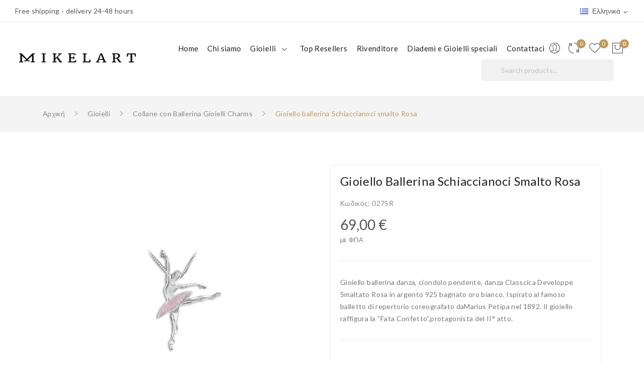

--- FILE ---
content_type: text/html; charset=utf-8
request_url: https://mikelart.com/el/collane-con-ballerina-gioielli-charms/259-34-gioiello-pendente-ciondolo-ballerina-danza-schiaccianoci-incastonato-0789011385237.html
body_size: 30713
content:
<!doctype html>
<html lang="el">

  <head>
    
      
  <meta charset="utf-8">


  <meta http-equiv="x-ua-compatible" content="ie=edge">



  <link rel="canonical" href="https://mikelart.com/el/collane-con-ballerina-gioielli-charms/259-gioiello-pendente-ciondolo-ballerina-danza-schiaccianoci-incastonato-0789011385237.html">

  <title>Gioiello ballerina Schiaccianoci smalto Rosa</title>
  <meta name="description" content="Gioiello ballerina danza, ciondolo pendente, danza Classcica Developpe Smaltato Rosa in argento 925 bagnato oro bianco. Ispirato al famoso balletto di repertorio coreografato daMarius Petipa nel 1892. Il gioiello raffigura la “Fata Confetto”,protagonista del II° atto.">
  <meta name="keywords" content="">
      
                  <link rel="alternate" href="https://mikelart.com/it/collane-con-ballerina-gioielli-charms/259-gioiello-pendente-ciondolo-ballerina-danza-schiaccianoci-incastonato-0789011385237.html" hreflang="it-IT">
                  <link rel="alternate" href="https://mikelart.com/en/dance/259-ballet-jewellery-ballerina-classical-ballet-nutcracker-white-stones-0789011385237.html" hreflang="en-GB">
                  <link rel="alternate" href="https://mikelart.com/de/tanzen/259-tanz-schmuck-weiblicher-nussknacker-ballerina-nutcracker-white-stones-0789011385237.html" hreflang="de-DE">
                  <link rel="alternate" href="https://mikelart.com/fr/danser/259-bijoux-de-la-danse-pendentif-danseur-danse-classique-nutcracker-white-stones-0789011385237.html" hreflang="fr-FR">
                  <link rel="alternate" href="https://mikelart.com/es/baile/259-joyas-de-la-danza-colgantes-bailarina-danza-clasica-nutcracker-white-stones-0789011385237.html" hreflang="es-ES">
                  <link rel="alternate" href="https://mikelart.com/el/collane-con-ballerina-gioielli-charms/259-gioiello-pendente-ciondolo-ballerina-danza-schiaccianoci-incastonato-0789011385237.html" hreflang="el-gr">
        



  <meta name="viewport" content="width=device-width, initial-scale=1">



  <link rel="icon" type="image/vnd.microsoft.icon" href="https://mikelart.com/img/favicon.ico?1738670254">
  <link rel="shortcut icon" type="image/x-icon" href="https://mikelart.com/img/favicon.ico?1738670254">



 <script src="https://ajax.googleapis.com/ajax/libs/jquery/3.2.1/jquery.min.js"></script>

    <link rel="stylesheet" href="https://mikelart.com/themes/theme_corano1/assets/css/theme.css" type="text/css" media="all">
  <link rel="stylesheet" href="https://mikelart.com/modules/blockreassurance/views/dist/front.css" type="text/css" media="all">
  <link rel="stylesheet" href="https://mikelart.com/modules/ps_socialfollow/views/css/ps_socialfollow.css" type="text/css" media="all">
  <link rel="stylesheet" href="https://mikelart.com/modules/paypal/views/css/paypal_fo.css" type="text/css" media="all">
  <link rel="stylesheet" href="https://mikelart.com/modules/ps_searchbar/ps_searchbar.css" type="text/css" media="all">
  <link rel="stylesheet" href="https://fonts.googleapis.com/css?family=Lato:100,100i,300,300i,400,400i,700,700i,900,900i&amp;display=swap&amp;subset=latin-ext" type="text/css" media="all">
  <link rel="stylesheet" href="https://mikelart.com/modules/posslideshows/css/nivo-slider/nivo-slider.css" type="text/css" media="all">
  <link rel="stylesheet" href="https://mikelart.com/modules/productvideo/views/css/productvideoextraright-1.7.css" type="text/css" media="all">
  <link rel="stylesheet" href="https://mikelart.com/modules/blockwishlist/blockwishlist.css" type="text/css" media="all">
  <link rel="stylesheet" href="https://mikelart.com/modules/poscompare/css/nivo-slider/nivo-slider.css" type="text/css" media="all">
  <link rel="stylesheet" href="https://mikelart.com/modules/posrotatorimg/css/posrotatorimg.css" type="text/css" media="all">
  <link rel="stylesheet" href="https://mikelart.com/modules/posmegamenu//views/css/front.css" type="text/css" media="all">
  <link rel="stylesheet" href="https://mikelart.com/modules/posmegamenu/views/css/posmegamenu_s_1.css" type="text/css" media="all">
  <link rel="stylesheet" href="https://mikelart.com/modules/posthemeoptions/views/css/posthemeoptions_s_1.css" type="text/css" media="all">
  <link rel="stylesheet" href="https://mikelart.com/modules/postabcateslider/postabcateslider.css" type="text/css" media="all">
  <link rel="stylesheet" href="https://mikelart.com/modules/advancedemailguard/views/css/front.css" type="text/css" media="all">
  <link rel="stylesheet" href="https://mikelart.com/modules/registrationfields/views/css/registrationfields.css" type="text/css" media="all">
  <link rel="stylesheet" href="https://mikelart.com/js/jquery/ui/themes/base/minified/jquery-ui.min.css" type="text/css" media="all">
  <link rel="stylesheet" href="https://mikelart.com/js/jquery/ui/themes/base/minified/jquery.ui.theme.min.css" type="text/css" media="all">
  <link rel="stylesheet" href="https://mikelart.com/js/jquery/plugins/fancybox/jquery.fancybox.css" type="text/css" media="all">
  <link rel="stylesheet" href="https://mikelart.com/modules/poscompare/views/css/front.css" type="text/css" media="all">
  <link rel="stylesheet" href="https://mikelart.com/modules/xipblog/css/xipblog.css" type="text/css" media="all">
  <link rel="stylesheet" href="https://mikelart.com/js/jquery/plugins/timepicker/jquery-ui-timepicker-addon.css" type="text/css" media="all">
  <link rel="stylesheet" href="https://mikelart.com/themes/theme_corano1/assets/css/custom.css" type="text/css" media="all">




  

  <script type="text/javascript">
        var AdvancedEmailGuardData = {"meta":{"isGDPREnabled":true,"isLegacyOPCEnabled":false,"isLegacyMAModuleEnabled":false,"validationError":null},"settings":{"recaptcha":{"type":"v2_cbx","key":"6LcUIhApAAAAABPtFJ4TxC3t7QYrqD_4vLip8n_4","forms":{"contact_us":{"size":"normal","align":"offset","offset":3},"register":{"size":"normal","align":"center","offset":1},"reset_password":{"size":"normal","align":"center","offset":1},"quick_order":{"size":"normal","align":"center","offset":1},"newsletter":{"size":"normal","align":"left","offset":1},"write_review":{"size":"normal","align":"left","offset":1},"notify_when_in_stock":{"size":"normal","align":"left","offset":1},"send_to_friend":{"size":"normal","align":"left","offset":1}},"language":"browser","theme":"light","position":"bottomleft","hidden":false,"deferred":false}},"context":{"ps":{"v17":true,"v17pc":true,"v17ch":true,"v16":false,"v161":false,"v15":false},"languageCode":"el","pageName":"product"},"trans":{"genericError":"An error occurred, please try again."}};
        var is_required_label = " is required";
        var poscompare = {"nbProducts":0};
        var prestashop = {"cart":{"products":[],"totals":{"total":{"type":"total","label":"\u03a3\u03cd\u03bd\u03bf\u03bb\u03bf","amount":0,"value":"0,00\u00a0\u20ac"},"total_including_tax":{"type":"total","label":"\u03a3\u03cd\u03bd\u03bf\u03bb\u03bf (\u03b1\u03bd\u03b5\u03c5 \u03c6\u03cc\u03c1\u03c9\u03bd)","amount":0,"value":"0,00\u00a0\u20ac"},"total_excluding_tax":{"type":"total","label":"\u03a3\u03cd\u03bd\u03bf\u03bb\u03bf (\u03c7\u03c9\u03c1\u03af\u03c2 \u03a6.\u03a0.\u0391.)","amount":0,"value":"0,00\u00a0\u20ac"}},"subtotals":{"products":{"type":"products","label":"\u03a5\u03c0\u03bf\u03c3\u03cd\u03bd\u03bf\u03bb\u03bf","amount":0,"value":"0,00\u00a0\u20ac"},"discounts":null,"shipping":{"type":"shipping","label":"\u0391\u03c0\u03bf\u03c3\u03c4\u03bf\u03bb\u03ae","amount":0,"value":""},"tax":null},"products_count":0,"summary_string":"0 \u03b5\u03af\u03b4\u03b7","vouchers":{"allowed":1,"added":[]},"discounts":[],"minimalPurchase":0,"minimalPurchaseRequired":""},"currency":{"name":"\u0395\u03c5\u03c1\u03ce","iso_code":"EUR","iso_code_num":"978","sign":"\u20ac"},"customer":{"lastname":null,"firstname":null,"email":null,"birthday":null,"newsletter":null,"newsletter_date_add":null,"optin":null,"website":null,"company":null,"siret":null,"ape":null,"is_logged":false,"gender":{"type":null,"name":null},"addresses":[]},"language":{"name":"\u03b5\u03bb\u03bb\u03b7\u03bd\u03b9\u03ba\u03ac (Greek)","iso_code":"el","locale":"el-GR","language_code":"el-gr","is_rtl":"0","date_format_lite":"Y-m-d","date_format_full":"Y-m-d H:i:s","id":6},"page":{"title":"","canonical":null,"meta":{"title":"Gioiello ballerina Schiaccianoci smalto Rosa","description":"Gioiello ballerina danza, ciondolo pendente, danza Classcica Developpe Smaltato Rosa in argento 925 bagnato oro bianco. Ispirato al famoso balletto di repertorio coreografato daMarius Petipa nel 1892. Il gioiello raffigura la \u201cFata Confetto\u201d,protagonista del II\u00b0 atto.","keywords":"","robots":"index"},"page_name":"product","body_classes":{"lang-el":true,"lang-rtl":false,"country-IT":true,"currency-EUR":true,"layout-full-width":true,"page-product":true,"tax-display-enabled":true,"product-id-259":true,"product-Gioiello ballerina Schiaccianoci smalto Rosa":true,"product-id-category-3":true,"product-id-manufacturer-3":true,"product-id-supplier-0":true,"product-available-for-order":true,"product-customizable":true},"admin_notifications":[]},"shop":{"name":"MIKELART GIOIELLI","logo":"https:\/\/mikelart.com\/img\/mikelart-logo-1738670254.jpg","stores_icon":"https:\/\/mikelart.com\/img\/logo_stores.png","favicon":"https:\/\/mikelart.com\/img\/favicon.ico"},"urls":{"base_url":"https:\/\/mikelart.com\/","current_url":"https:\/\/mikelart.com\/el\/collane-con-ballerina-gioielli-charms\/259-34-gioiello-pendente-ciondolo-ballerina-danza-schiaccianoci-incastonato-0789011385237.html","shop_domain_url":"https:\/\/mikelart.com","img_ps_url":"https:\/\/mikelart.com\/img\/","img_cat_url":"https:\/\/mikelart.com\/img\/c\/","img_lang_url":"https:\/\/mikelart.com\/img\/l\/","img_prod_url":"https:\/\/mikelart.com\/img\/p\/","img_manu_url":"https:\/\/mikelart.com\/img\/m\/","img_sup_url":"https:\/\/mikelart.com\/img\/su\/","img_ship_url":"https:\/\/mikelart.com\/img\/s\/","img_store_url":"https:\/\/mikelart.com\/img\/st\/","img_col_url":"https:\/\/mikelart.com\/img\/co\/","img_url":"https:\/\/mikelart.com\/themes\/theme_corano1\/assets\/img\/","css_url":"https:\/\/mikelart.com\/themes\/theme_corano1\/assets\/css\/","js_url":"https:\/\/mikelart.com\/themes\/theme_corano1\/assets\/js\/","pic_url":"https:\/\/mikelart.com\/upload\/","pages":{"address":"https:\/\/mikelart.com\/el\/\u03b4\u03b9\u03b5\u03cd\u03b8\u03c5\u03bd\u03c3\u03b7","addresses":"https:\/\/mikelart.com\/el\/\u03b4\u03b9\u03b5\u03c5\u03b8\u03cd\u03bd\u03c3\u03b5\u03b9\u03c2","authentication":"https:\/\/mikelart.com\/el\/\u03c3\u03cd\u03bd\u03b4\u03b5\u03c3\u03b7","cart":"https:\/\/mikelart.com\/el\/\u03ba\u03b1\u03bb\u03ac\u03b8\u03b9","category":"https:\/\/mikelart.com\/el\/index.php?controller=category","cms":"https:\/\/mikelart.com\/el\/index.php?controller=cms","contact":"https:\/\/mikelart.com\/el\/\u03b5\u03c0\u03b9\u03ba\u03bf\u03b9\u03bd\u03c9\u03bd\u03ae\u03c3\u03b5\u03c4\u03b5-\u03bc\u03b1\u03b6\u03af-\u03bc\u03b1\u03c2","discount":"https:\/\/mikelart.com\/el\/\u03ad\u03ba\u03c0\u03c4\u03c9\u03c3\u03b7","guest_tracking":"https:\/\/mikelart.com\/el\/\u03b1\u03bd\u03af\u03c7\u03bd\u03b5\u03c5\u03c3\u03b7-\u0395\u03c0\u03b9\u03c3\u03ba\u03ad\u03c0\u03c4\u03b7","history":"https:\/\/mikelart.com\/el\/\u03b9\u03c3\u03c4\u03bf\u03c1\u03b9\u03ba\u03cc-\u03c0\u03b1\u03c1\u03b1\u03b3\u03b3\u03b5\u03bb\u03b9\u03ce\u03bd","identity":"https:\/\/mikelart.com\/el\/\u0391\u03bd\u03b1\u03b3\u03bd\u03c9\u03c1\u03b9\u03c3\u03c4\u03b9\u03ba\u03cc","index":"https:\/\/mikelart.com\/el\/","my_account":"https:\/\/mikelart.com\/el\/\u03bb\u03bf\u03b3\u03b1\u03c1\u03b9\u03b1\u03c3\u03bc\u03cc\u03c2-\u03bc\u03bf\u03c5","order_confirmation":"https:\/\/mikelart.com\/el\/\u03b5\u03c0\u03b9\u03b2\u03b5\u03b2\u03b1\u03af\u03c9\u03c3\u03b7-\u03c0\u03b1\u03c1\u03b1\u03b3\u03b3\u03b5\u03bb\u03af\u03b1\u03c2","order_detail":"https:\/\/mikelart.com\/el\/index.php?controller=order-detail","order_follow":"https:\/\/mikelart.com\/el\/\u03b1\u03bd\u03af\u03c7\u03bd\u03b5\u03c5\u03c3\u03b7-\u03c0\u03b1\u03c1\u03b1\u03b3\u03b3\u03b5\u03bb\u03af\u03b1\u03c2","order":"https:\/\/mikelart.com\/el\/\u03c0\u03b1\u03c1\u03b1\u03b3\u03b3\u03b5\u03bb\u03af\u03b1","order_return":"https:\/\/mikelart.com\/el\/index.php?controller=order-return","order_slip":"https:\/\/mikelart.com\/el\/\u03c0\u03b9\u03c3\u03c4\u03c9\u03c4\u03b9\u03ba\u03cc-\u03b4\u03b5\u03bb\u03c4\u03af\u03bf","pagenotfound":"https:\/\/mikelart.com\/el\/\u03c3\u03b5\u03bb\u03af\u03b4\u03b1-\u03b4\u03b5\u03bd-\u03b2\u03c1\u03ad\u03b8\u03b7\u03ba\u03b5","password":"https:\/\/mikelart.com\/el\/\u03b1\u03bd\u03ac\u03ba\u03c4\u03b7\u03c3\u03b7-\u03c3\u03c5\u03bd\u03b8\u03b7\u03bc\u03b1\u03c4\u03b9\u03ba\u03bf\u03cd","pdf_invoice":"https:\/\/mikelart.com\/el\/index.php?controller=pdf-invoice","pdf_order_return":"https:\/\/mikelart.com\/el\/index.php?controller=pdf-order-return","pdf_order_slip":"https:\/\/mikelart.com\/el\/index.php?controller=pdf-order-slip","prices_drop":"https:\/\/mikelart.com\/el\/\u03c0\u03c4\u03ce\u03c3\u03b7-\u03c4\u03b9\u03bc\u03ce\u03bd","product":"https:\/\/mikelart.com\/el\/index.php?controller=product","search":"https:\/\/mikelart.com\/el\/\u03b1\u03bd\u03b1\u03b6\u03ae\u03c4\u03b7\u03c3\u03b7","sitemap":"https:\/\/mikelart.com\/el\/sitemap","stores":"https:\/\/mikelart.com\/el\/\u03ba\u03b1\u03c4\u03b1\u03c3\u03c4\u03ae\u03bc\u03b1\u03c4\u03b1","supplier":"https:\/\/mikelart.com\/el\/\u03c0\u03c1\u03bf\u03bc\u03b7\u03b8\u03b5\u03c5\u03c4\u03ae\u03c2","register":"https:\/\/mikelart.com\/el\/\u03c3\u03cd\u03bd\u03b4\u03b5\u03c3\u03b7?create_account=1","order_login":"https:\/\/mikelart.com\/el\/\u03c0\u03b1\u03c1\u03b1\u03b3\u03b3\u03b5\u03bb\u03af\u03b1?login=1"},"alternative_langs":{"it-IT":"https:\/\/mikelart.com\/it\/collane-con-ballerina-gioielli-charms\/259-gioiello-pendente-ciondolo-ballerina-danza-schiaccianoci-incastonato-0789011385237.html","en-GB":"https:\/\/mikelart.com\/en\/dance\/259-ballet-jewellery-ballerina-classical-ballet-nutcracker-white-stones-0789011385237.html","de-DE":"https:\/\/mikelart.com\/de\/tanzen\/259-tanz-schmuck-weiblicher-nussknacker-ballerina-nutcracker-white-stones-0789011385237.html","fr-FR":"https:\/\/mikelart.com\/fr\/danser\/259-bijoux-de-la-danse-pendentif-danseur-danse-classique-nutcracker-white-stones-0789011385237.html","es-ES":"https:\/\/mikelart.com\/es\/baile\/259-joyas-de-la-danza-colgantes-bailarina-danza-clasica-nutcracker-white-stones-0789011385237.html","el-gr":"https:\/\/mikelart.com\/el\/collane-con-ballerina-gioielli-charms\/259-gioiello-pendente-ciondolo-ballerina-danza-schiaccianoci-incastonato-0789011385237.html"},"theme_assets":"\/themes\/theme_corano1\/assets\/","actions":{"logout":"https:\/\/mikelart.com\/el\/?mylogout="},"no_picture_image":{"bySize":{"small_default":{"url":"https:\/\/mikelart.com\/img\/p\/el-default-small_default.jpg","width":98,"height":98},"cart_default":{"url":"https:\/\/mikelart.com\/img\/p\/el-default-cart_default.jpg","width":125,"height":125},"medium_default":{"url":"https:\/\/mikelart.com\/img\/p\/el-default-medium_default.jpg","width":452,"height":452},"home_default":{"url":"https:\/\/mikelart.com\/img\/p\/el-default-home_default.jpg","width":500,"height":500},"large_default":{"url":"https:\/\/mikelart.com\/img\/p\/el-default-large_default.jpg","width":1024,"height":1024}},"small":{"url":"https:\/\/mikelart.com\/img\/p\/el-default-small_default.jpg","width":98,"height":98},"medium":{"url":"https:\/\/mikelart.com\/img\/p\/el-default-medium_default.jpg","width":452,"height":452},"large":{"url":"https:\/\/mikelart.com\/img\/p\/el-default-large_default.jpg","width":1024,"height":1024},"legend":""}},"configuration":{"display_taxes_label":true,"display_prices_tax_incl":true,"is_catalog":false,"show_prices":true,"opt_in":{"partner":true},"quantity_discount":{"type":"price","label":"\u03a4\u03b9\u03bc\u03ae \u03c4\u03b5\u03bc."},"voucher_enabled":1,"return_enabled":0},"field_required":[],"breadcrumb":{"links":[{"title":"\u0391\u03c1\u03c7\u03b9\u03ba\u03ae","url":"https:\/\/mikelart.com\/el\/"},{"title":"Gioielli","url":"https:\/\/mikelart.com\/el\/25-gioielli"},{"title":"Collane con Ballerina Gioielli Charms","url":"https:\/\/mikelart.com\/el\/3-collane-con-ballerina-gioielli-charms"},{"title":"Gioiello ballerina Schiaccianoci smalto Rosa","url":"https:\/\/mikelart.com\/el\/collane-con-ballerina-gioielli-charms\/259-34-gioiello-pendente-ciondolo-ballerina-danza-schiaccianoci-incastonato-0789011385237.html#\/-"}],"count":4},"link":{"protocol_link":"https:\/\/","protocol_content":"https:\/\/"},"time":1768737982,"static_token":"ea2d0b276a9b37fb3e05e3ca543e5bec","token":"72203c3797e9d1b4fbebbf4953c0815b","debug":false};
        var psemailsubscription_subscription = "https:\/\/mikelart.com\/el\/module\/ps_emailsubscription\/subscription";
        var psr_icon_color = "#F19D76";
        var xip_base_dir = "https:\/\/mikelart.com\/";
      </script>



  <!-- ProductVideo vars -->
<script type="text/javascript">
        var pv_force_thumb_size = 1;
        var pv_disable_autosize = 0;
        var pv_disable_replace = 0;
        var pv_disable_img_hide = 0;
        var pv_hide_image_container = 0;
        var pv_side_position = -1;
        var pv_thumb_add_width = 0;
        var pv_image_zindex = 999;
        var pv_load_delay = 0;
        var pv_deep_select = 0;
        var pv_thumb_dir = 0;
        var pv_default = 1;
        var pv_auto = 0;
        var pv_limit = 3;
        var pv_click_to_activate = 1;
        var pv_custom_img_slider_refresh = 0;
        var pv_custom_slider_sync = 0;
        var pv_rel = 0;
        var pv_cont = 1;
        var pv_info = 0;
        var pv_priv = 1;
        var pv_loop = 1;
        var pv_pos = 1;
        var pv_vim_portrait = 1;
        var PV_VIM_MUTED = 0;
        var pv_vim_loop = 0;
        var pv_vim_byline = 1;
        var pv_vim_badge = 1;
        var pv_vim_title = 1;
        var pv_vim_autoplay = 1;
        var pv_force_hide_preview = 0;
        var pv_force_button = 0;
        var pv_force_controls = 0;
        var pv_force_close = 0;
        var pv_no_padding = 0;
        var pv_fancy_link = 1;
            var pv_image_holder = '';
        var pv_image_container = '';
        var pv_videoholder_placement = '';
        var pv_clt = 'div';
        var pv_custom_img_slider = 'slick-slider';
        var pv_custom_img_slider_selector = '';
        var pv_custom_main_img_slider_selector = '';
        var pv_click_behaviour_type = 'click';
        var pv_list_cust_holder = '';
        var pv_list_cust_button_holder = '';
        var pv_list_cust_button_insert = '1';
        var pv_list_cust_filter = '';
        var pv_list_cust_selector = '';
        var pv_vim_color = '#00adef';
        var pv_burl = '/';
            var pv_thumb_before = '';         var pv_thumb_after = '';         var pv_custom_main_img_slider_pre = '';         var pv_custom_main_img_slider_post = '';          
    var pv_video_list = false;
    
        var pv_view_video_msg = 'View video';
    var pv_position_list = '0';
    var pv_icon = 'play-circle-o';
    var pv_icon_size = 40;
    var pv_icon_opacity = 60/100;
    var pv_hide_icon = 1;
    var pv_icon_bg = 0;
    var pv_btn_class = 'btn btn-default';
    var pv_btn_pos = 1;
    var pv_aurl = '/modules/productvideo/get-videos-info.php';
    var pv_burl = '/';
</script>
<!-- Video Microdata Start -->
<!-- Video Microdata End -->


<script id="fabfacebookpixel_script" type="application/json">
	{
		"fabFacebookPixelAddToCartUrl": "https://mikelart.com/el/module/fabfacebookpixel/addtocart?ajax=1",
		"fabFacebookPixelExecutorUrl": "//mikelart.com/el/module/fabfacebookpixel/executor?ajax=1",
		"facebookPixelId": "895765803853461",
		"isPixelEnabled": "1",
		"pixelDelay": "0",
		"isDebug": "1",
		"moduleVersion": "3.4.8",
		"iubendaIntegration": "0",
		"customerGroups": "Visitatore",
		"defaultCustomerGroup": "",
		"canonicalUrl": "https://mikelart.com/el/collane-con-ballerina-gioielli-charms/259-34-gioiello-pendente-ciondolo-ballerina-danza-schiaccianoci-incastonato-0789011385237.html",
		
		"events": [
												{
				"type": "ViewContent",
				"params": {
					"content_type": "product",
					"id_product": "259-34",
					"content_ids": ["259-34"],
					"content_name": "Gioiello ballerina Schiaccianoci smalto Rosa",
					"content_category": "Collane con Ballerina Gioielli Charms",
					"value": "69.00",
					"description": "I gioielli MIKELART sono 100% MADE IN ITALY, in ARGENTO 925 rodiato. Sono realizzati e rifiniti a mano attraverso l’antica tecnica della fusione a cera persa, corredati di catenina modello veneziana in argento rodiato. Il packaging è composto da un’elegante astuccio rigido, uno shopper serigrafato dal design pulito e raffinato e il certificato di garanzia del prodotto.",
					"product_price": "69.00",
					"currency": "EUR",
					"customer_groups": "Visitatore",
					"default_customer_group": ""
				}
			},
																{
				"type": "PageView",
				"params": {
					"customerGroups": "Visitatore",
					"defaultCustomerGroup": ""
				}
			}
			]
	}
</script>

						<script type="application/ld+json">
		{
			"@context":"https://schema.org",
			"@type":"Product",
			"productID":"259-34",
			"name":"Gioiello ballerina Schiaccianoci smalto Rosa",
			"description":"I gioielli MIKELART sono 100% MADE IN ITALY, in ARGENTO 925 rodiato. Sono realizzati e rifiniti a mano attraverso l’antica tecnica della fusione a cera persa, corredati di catenina modello veneziana in argento rodiato. Il packaging è composto da un’elegante astuccio rigido, uno shopper serigrafato dal design pulito e raffinato e il certificato di garanzia del prodotto.",
			"category":"Ρούχα και αξεσουάρ > Κοσμήματα > Κοσμήματα σώματος",
			"url":"https://mikelart.com/el/collane-con-ballerina-gioielli-charms/259-34-gioiello-pendente-ciondolo-ballerina-danza-schiaccianoci-incastonato-0789011385237.html#/-",
			"image":"https://mikelart.com/802/gioiello-pendente-ciondolo-ballerina-danza-schiaccianoci-incastonato.jpg",
			"brand":"Mikelart",
			"gtin":"0789011385237",
			"mpn":"",
			"offers": [
				{
					"@type": "Offer",
					"price": "69.00",
					"priceCurrency":"EUR",
					"itemCondition": "https://schema.org/NewCondition",
					"availability": "https://schema.org/OutOfStock"
									}
			]
		}
	</script>
			

<style type="text/css">

.animation1 {

	 -webkit-transition-duration: 500ms !important;

    -moz-transition-duration: 500ms !important;

    -o-transition-duration: 500ms !important;

    transition-duration: 500ms !important;

}



</style><?php
/**
 * NOTICE OF LICENSE
 *
 * Smartsupp live chat - official plugin. Smartsupp is free live chat with visitor recording. 
 * The plugin enables you to create a free account or sign in with existing one. Pre-integrated 
 * customer info with WooCommerce (you will see names and emails of signed in webshop visitors).
 * Optional API for advanced chat box modifications.
 *
 * You must not modify, adapt or create derivative works of this source code
 *
 *  @author    Smartsupp
 *  @copyright 2021 Smartsupp.com
 *  @license   GPL-2.0+
**/ 
?>

<script type="text/javascript">
            var _smartsupp = _smartsupp || {};
            _smartsupp.key = 'ddf862d0262b85f69af8c4a4f014805bc9d8691f';
_smartsupp.cookieDomain = '.mikelart.com';
_smartsupp.sitePlatform = 'Prestashop 1.7.7.2';
window.smartsupp||(function(d) {
                var s,c,o=smartsupp=function(){ o._.push(arguments)};o._=[];
                s=d.getElementsByTagName('script')[0];c=d.createElement('script');
                c.type='text/javascript';c.charset='utf-8';c.async=true;
                c.src='//www.smartsuppchat.com/loader.js';s.parentNode.insertBefore(c,s);
            })(document);
            </script><script type="text/javascript"></script>    


                                        <!-- Global site tag (gtag.js) - Google Analytics -->  <script async src="https://www.googletagmanager.com/gtag/js?id=G-KZ8L5T0S6M"></script>  <script>   window.dataLayer = window.dataLayer || [];   function gtag(){dataLayer.push(arguments);}   gtag('js', new Date());     gtag('config', 'G-KZ8L5T0S6M');  </script>  <!-- Google Tag Manager -->  <script data-cfasync=”false”>(function(w,d,s,l,i){w[l]=w[l]||[];w[l].push({'gtm.start':  new Date().getTime(),event:'gtm.js'});var f=d.getElementsByTagName(s)[0],  j=d.createElement(s),dl=l!='dataLayer'?'&l='+l:'';j.async=true;j.src=  'https://www.googletagmanager.com/gtm.js?id='+i+dl;f.parentNode.insertBefore(j,f);  })(window,document,'script','dataLayer','GTM-KRSTPL7');</script>  <!-- End Google Tag Manager -->  <!-- Google Tag Manager (noscript) -->  <noscript><iframe src="https://www.googletagmanager.com/ns.html?id=GTM-KRSTPL7"  height="0" width="0" style="display:none;visibility:hidden"></iframe></noscript>  <!-- End Google Tag Manager (noscript) -->
                        



    
  <meta property="og:type" content="product">
  <meta property="og:url" content="https://mikelart.com/el/collane-con-ballerina-gioielli-charms/259-34-gioiello-pendente-ciondolo-ballerina-danza-schiaccianoci-incastonato-0789011385237.html">
  <meta property="og:title" content="Gioiello ballerina Schiaccianoci smalto Rosa">
  <meta property="og:site_name" content="MIKELART GIOIELLI">
  <meta property="og:description" content="Gioiello ballerina danza, ciondolo pendente, danza Classcica Developpe Smaltato Rosa in argento 925 bagnato oro bianco. Ispirato al famoso balletto di repertorio coreografato daMarius Petipa nel 1892. Il gioiello raffigura la “Fata Confetto”,protagonista del II° atto.">
  <meta property="og:image" content="https://mikelart.com/802-large_default/gioiello-pendente-ciondolo-ballerina-danza-schiaccianoci-incastonato.jpg">
  <meta property="product:pretax_price:amount" content="56.557377">
  <meta property="product:pretax_price:currency" content="EUR">
  <meta property="product:price:amount" content="69">
  <meta property="product:price:currency" content="EUR">
  
  </head>

  <body itemscope itemtype="http://schema.org/WebPage" id="product"  class="lang-el country-it currency-eur layout-full-width page-product tax-display-enabled product-id-259 product-gioiello-ballerina-schiaccianoci-smalto-rosa product-id-category-3 product-id-manufacturer-3 product-id-supplier-0 product-available-for-order product-customizable"> 

    
      
    

    <main>
      
              

      <header id="header">
        
          
<div class="header-banner">
	
</div>



<nav class="header-nav">
	<div class="container-fluid"> 
		<div class="hidden-md-down">
			  <div id="_desktop_static">
<div class="static-nav">
<div id="_desktop_static">
<p class="static-nav" style="text-align: center;">Free shipping - delivery 24-48 hours</p>
</div>
</div>
</div>
<div id="_desktop_language_selector">
	<div class="language-selector-wrapper selector-block hidden-md-down">
	 <span id="language-selector-label" class=" selector-label hidden-lg-down">Language :</span>
	<div class="language-selector localiz_block  dropdown js-dropdown">
	  <button data-toggle="dropdown" class=" btn-unstyle" aria-haspopup="true" aria-expanded="false" aria-label="Επιλογή γλώσσας">
		<img src="https://mikelart.com/img/l/6.jpg" alt="" width="16" height="11" />
		<span class="expand-more">ελληνικά</span>
		<i class="material-icons">expand_more</i>
	  </button>
	  <ul class="dropdown-menu" aria-labelledby="language-selector-label">
				  <li >
			<a href="https://mikelart.com/it/collane-con-ballerina-gioielli-charms/259-gioiello-pendente-ciondolo-ballerina-danza-schiaccianoci-incastonato-0789011385237.html" class="dropdown-item"><img src="https://mikelart.com/img/l/1.jpg" alt="" width="16" height="11" />Italiano</a>
		  </li>
				  <li >
			<a href="https://mikelart.com/en/dance/259-ballet-jewellery-ballerina-classical-ballet-nutcracker-white-stones-0789011385237.html" class="dropdown-item"><img src="https://mikelart.com/img/l/2.jpg" alt="" width="16" height="11" />English</a>
		  </li>
				  <li >
			<a href="https://mikelart.com/de/tanzen/259-tanz-schmuck-weiblicher-nussknacker-ballerina-nutcracker-white-stones-0789011385237.html" class="dropdown-item"><img src="https://mikelart.com/img/l/3.jpg" alt="" width="16" height="11" />Deutsch</a>
		  </li>
				  <li >
			<a href="https://mikelart.com/fr/danser/259-bijoux-de-la-danse-pendentif-danseur-danse-classique-nutcracker-white-stones-0789011385237.html" class="dropdown-item"><img src="https://mikelart.com/img/l/4.jpg" alt="" width="16" height="11" />Française</a>
		  </li>
				  <li >
			<a href="https://mikelart.com/es/baile/259-joyas-de-la-danza-colgantes-bailarina-danza-clasica-nutcracker-white-stones-0789011385237.html" class="dropdown-item"><img src="https://mikelart.com/img/l/5.jpg" alt="" width="16" height="11" />Español</a>
		  </li>
				  <li  class="current" >
			<a href="https://mikelart.com/el/collane-con-ballerina-gioielli-charms/259-gioiello-pendente-ciondolo-ballerina-danza-schiaccianoci-incastonato-0789011385237.html" class="dropdown-item"><img src="https://mikelart.com/img/l/6.jpg" alt="" width="16" height="11" />ελληνικά</a>
		  </li>
			  </ul>
	</div>
	</div>
	<div class="language-selector-wrapper hidden-lg-up">
		<div class="selector-mobile dropdown js-dropdown">
		  <button data-toggle="dropdown" class=" btn-unstyle" aria-haspopup="true" aria-expanded="false" aria-label="Επιλογή γλώσσας">
			<img src="https://mikelart.com/img/l/6.jpg" alt="" width="16" height="11" />
			<span class="expand-more">ελληνικά</span>
			<i class="material-icons">expand_more</i>
		  </button>
		  <ul class="dropdown-menu" aria-labelledby="language-selector-label">
						  <li >
				<a href="https://mikelart.com/it/collane-con-ballerina-gioielli-charms/259-gioiello-pendente-ciondolo-ballerina-danza-schiaccianoci-incastonato-0789011385237.html" class="dropdown-item"><img src="https://mikelart.com/img/l/1.jpg" alt="" width="16" height="11" />Italiano</a>
			  </li>
						  <li >
				<a href="https://mikelart.com/en/dance/259-ballet-jewellery-ballerina-classical-ballet-nutcracker-white-stones-0789011385237.html" class="dropdown-item"><img src="https://mikelart.com/img/l/2.jpg" alt="" width="16" height="11" />English</a>
			  </li>
						  <li >
				<a href="https://mikelart.com/de/tanzen/259-tanz-schmuck-weiblicher-nussknacker-ballerina-nutcracker-white-stones-0789011385237.html" class="dropdown-item"><img src="https://mikelart.com/img/l/3.jpg" alt="" width="16" height="11" />Deutsch</a>
			  </li>
						  <li >
				<a href="https://mikelart.com/fr/danser/259-bijoux-de-la-danse-pendentif-danseur-danse-classique-nutcracker-white-stones-0789011385237.html" class="dropdown-item"><img src="https://mikelart.com/img/l/4.jpg" alt="" width="16" height="11" />Française</a>
			  </li>
						  <li >
				<a href="https://mikelart.com/es/baile/259-joyas-de-la-danza-colgantes-bailarina-danza-clasica-nutcracker-white-stones-0789011385237.html" class="dropdown-item"><img src="https://mikelart.com/img/l/5.jpg" alt="" width="16" height="11" />Español</a>
			  </li>
						  <li  class="current" >
				<a href="https://mikelart.com/el/collane-con-ballerina-gioielli-charms/259-gioiello-pendente-ciondolo-ballerina-danza-schiaccianoci-incastonato-0789011385237.html" class="dropdown-item"><img src="https://mikelart.com/img/l/6.jpg" alt="" width="16" height="11" />ελληνικά</a>
			  </li>
					  </ul>
		</div>
	</div>
</div>

		</div>
		<div class="hidden-lg-up  mobile">
			<div class="row row-mobile">
				<div class="col-mobile mobile-top col-md-12 col-xs-12">
					<div class="top-logo" id="_mobile_logo"></div>
				</div>
				<div class="col-mobile mobile-bottom col-md-12 col-xs-12">
					
					<div class="float-xs-left" id="menu-icon">
						<i class="pe-7s-menu"></i>
					</div>
					<div id="mobile_top_menu_wrapper" class="row hidden-lg-up" style="display:none;">
						<div class="top-header-mobile">
							<div id="_mobile_static"></div>
						</div>
						<div id="_mobile_currency_selector"></div>
						<div id="_mobile_language_selector"></div>				
						<div class="menu-close"> 
							menu <i class="material-icons float-xs-right">arrow_back</i>
						</div>
						<div class="menu-tabs">							
							<div class="js-top-menu-bottom">												
								<div id="_mobile_megamenu"></div>
							</div>
							
						</div>
					</div>
					<div id="_mobile_user_info"></div>
					<div id="_mobile_compare"></div>
					<div id="_mobile_wishtlist"></div>
					<div id="_mobile_cart_block"></div>
				</div>
			</div>
			<div id="_mobile_search_block"></div>
		</div>
	</div>
</nav>



<div class="header-top hidden-md-down">
	<div class="container-fluid">
		<div class="row">
			<div class="col col col-lg-3" id="_desktop_logo">
								<a href="https://mikelart.com/">
				<img class="logo img-responsive" src="https://mikelart.com/img/mikelart-logo-1738670254.jpg" alt="MIKELART GIOIELLI">
				</a>
							</div>
			<div class=" col col-lg-9 col-sm-12 position-static">	
				<div id="_desktop_megamenu" class="use-sticky ">
<div class="pos-menu-horizontal">
	<ul class="menu-content"> 
			 			
				<li class=" menu-item menu-item1   ">
					
						<a href="https://mikelart.com/el/" >
						
												<span>Home</span>
																	</a>
																									</li>
			 			
				<li class=" menu-item menu-item3   ">
					
						<a href="CMS4" >
						
												<span>Chi siamo</span>
																	</a>
																									</li>
			 			
				<li class=" menu-item menu-item4  hasChild ">
					
						<a href="https://mikelart.com/el/25-gioielli" >
						
												<span>Gioielli</span>
												 <i class="hidden-md-down pe-7s-angle-down" style="font-size:26px;"></i>					</a>
																																	
						<span class="icon-drop-mobile"><i class="material-icons add">add </i><i class="material-icons remove">remove </i></span>						<div class="pos-sub-menu menu-dropdown col-xs-12 col-sm-9  menu_slidedown">
						<div class="pos-sub-inner">
													<div class="pos-menu-row row ">
																											<div class="pos-menu-col col-xs-12 col-sm-4  ">
																																				<a href="https://mikelart.com/el/33-distintivi-ufficiali-di-gara-fgi-" class="column_title">DISTINTIVI UFFICIALI DI GARA FGI</a>
																								<span class="icon-drop-mobile"><i class="material-icons add">add </i><i class="material-icons remove">remove </i></span>
																																</div>
																			<div class="pos-menu-col col-xs-6 col-sm-3  ">
																																				<a href="https://mikelart.com/el/3-collane-con-ballerina-gioielli-charms" class="column_title">Gioielli Ballerine Danza</a>
																								<span class="icon-drop-mobile"><i class="material-icons add">add </i><i class="material-icons remove">remove </i></span>
																																</div>
																			<div class="pos-menu-col col-xs-6 col-sm-2  ">
																																				<a href="https://mikelart.com/el/15-spille-collane-calcio" class="column_title">Gioielli  Calcio</a>
																								<span class="icon-drop-mobile"><i class="material-icons add">add </i><i class="material-icons remove">remove </i></span>
																																</div>
																								</div>
													<div class="pos-menu-row row ">
																											<div class="pos-menu-col col-xs-6 col-sm-3  ">
																																				<a href="https://mikelart.com/el/6-collane-ginnastica-artistica" class="column_title">Gioielli Ginnastica Artistica</a>
																								<span class="icon-drop-mobile"><i class="material-icons add">add </i><i class="material-icons remove">remove </i></span>
																																</div>
																			<div class="pos-menu-col col-xs-6 col-sm-3  ">
																																				<a href="https://mikelart.com/el/17-charm-bracciali-orecchini" class="column_title">Charm - Bracciali - Orecchini</a>
																								<span class="icon-drop-mobile"><i class="material-icons add">add </i><i class="material-icons remove">remove </i></span>
																																</div>
																			<div class="pos-menu-col col-xs-6 col-sm-3  ">
																																</div>
																			<div class="pos-menu-col col-xs-6 col-sm-3  ">
																																				<a href="https://mikelart.com/el/12-i-love-by-andrea-lucky-lucchetta-" class="column_title">I Love</a>
																								<span class="icon-drop-mobile"><i class="material-icons add">add </i><i class="material-icons remove">remove </i></span>
																																</div>
																								</div>
													<div class="pos-menu-row row ">
																											<div class="pos-menu-col col-xs-6 col-sm-3  ">
																																				<a href="https://mikelart.com/el/9-collane-ginnastica-ritmica" class="column_title">Gioielli Ginnastica Ritmica</a>
																								<span class="icon-drop-mobile"><i class="material-icons add">add </i><i class="material-icons remove">remove </i></span>
																																</div>
																			<div class="pos-menu-col col-xs-6 col-sm-3  ">
																																				<a href="https://mikelart.com/el/27-una-ginnasta-e-per-sempre" class="column_title">Gioielli Pattinaggio</a>
																								<span class="icon-drop-mobile"><i class="material-icons add">add </i><i class="material-icons remove">remove </i></span>
																																</div>
																			<div class="pos-menu-col col-xs-6 col-sm-3  ">
																																				<a href="https://mikelart.com/el/13-collane-spille-karate" class="column_title">Gioielli Karate</a>
																								<span class="icon-drop-mobile"><i class="material-icons add">add </i><i class="material-icons remove">remove </i></span>
																																</div>
																			<div class="pos-menu-col col-xs-6 col-sm-3  ">
																																				<a href="https://mikelart.com/el/18-collaen-ginnastica-aerobica" class="column_title">Gioielli Aerobica</a>
																								<span class="icon-drop-mobile"><i class="material-icons add">add </i><i class="material-icons remove">remove </i></span>
																																</div>
																								</div>
													<div class="pos-menu-row row ">
																											<div class="pos-menu-col col-xs-6 col-sm-3  ">
																																				<a href="https://mikelart.com/el/10-collane-pallavolo" class="column_title">Gioielli Pallavolo</a>
																								<span class="icon-drop-mobile"><i class="material-icons add">add </i><i class="material-icons remove">remove </i></span>
																																</div>
																			<div class="pos-menu-col col-xs-6 col-sm-3  ">
																																				<a href="https://mikelart.com/el/14-collane-spille-equitazione" class="column_title">Gioielli Equitazione</a>
																								<span class="icon-drop-mobile"><i class="material-icons add">add </i><i class="material-icons remove">remove </i></span>
																																</div>
																			<div class="pos-menu-col col-xs-6 col-sm-3  ">
																																				<a href="https://mikelart.com/el/19-collane-yoga" class="column_title">Gioielli Yoga</a>
																								<span class="icon-drop-mobile"><i class="material-icons add">add </i><i class="material-icons remove">remove </i></span>
																																</div>
																			<div class="pos-menu-col col-xs-6 col-sm-3  ">
																																				<a href="https://mikelart.com/el/11-collane-pattinaggio" class="column_title">Gioielli Pattinaggio </a>
																								<span class="icon-drop-mobile"><i class="material-icons add">add </i><i class="material-icons remove">remove </i></span>
																																</div>
																								</div>
													<div class="pos-menu-row row ">
																											<div class="pos-menu-col col-xs-12 col-sm-4  ">
																																				<a href="https://mikelart.com/el/16-collane-royal-academy" class="column_title">Royal Academy</a>
																								<span class="icon-drop-mobile"><i class="material-icons add">add </i><i class="material-icons remove">remove </i></span>
																																</div>
																			<div class="pos-menu-col col-xs-6 col-sm-3  ">
																																				<a href="https://mikelart.com/el/34-acrobatic-gymnastics" class="column_title">Acrobatic Gymnastics</a>
																								<span class="icon-drop-mobile"><i class="material-icons add">add </i><i class="material-icons remove">remove </i></span>
																																</div>
																			<div class="pos-menu-col col-xs-12 col-sm-4  ">
																																				<a href="https://mikelart.com/el/35-gymnastics-trampoline" class="column_title">Gymnastics Trampoline</a>
																								<span class="icon-drop-mobile"><i class="material-icons add">add </i><i class="material-icons remove">remove </i></span>
																																</div>
																								</div>
												
						</div>
						</div>
															</li>
			 			
				<li class=" menu-item menu-item9   ">
					
						<a href="CMS11" >
						
												<span>Top Resellers</span>
																	</a>
																									</li>
			 			
				<li class=" menu-item menu-item10   ">
					
						<a href="CMS12" >
						
												<span>Rivenditore</span>
																	</a>
																									</li>
			 			
				<li class=" menu-item menu-item12   ">
					
						<a href="https://mikelart.com/it/xipblog" >
						
												<span>Diademi e Gioielli speciali</span>
																	</a>
																									</li>
			 			
				<li class=" menu-item menu-item6   ">
					
						<a href="https://mikelart.com/el/επικοινωνήσετε-μαζί-μας" >
						
												<span>Contattaci</span>
																	</a>
																									</li>
			</ul>
	
</div>
</div>
				<div id="_desktop_cart_block">
	<div class="blockcart cart-preview" data-refresh-url="//mikelart.com/el/module/ps_shoppingcart/ajax" data-cartitems="0">
		<div class="button_cart">
			<a rel="nofollow" href="//mikelart.com/el/καλάθι?action=show" class="desktop hidden-md-down">
				 <i class="pe-7s-shopbag"></i> 
				 <span class="item_count">0</span>
			</a>
			<a rel="nofollow" href="//mikelart.com/el/καλάθι?action=show" class="mobile hidden-lg-up">
				<i class="pe-7s-shopbag"></i> 
				<span class="item_count">0</span>
			</a>
		</div>
		<div class="popup_cart">
			<div class="content-cart">
				<div class="mini_cart_arrow"></div>
				<ul>
				  				</ul>
				<div class="price_content">
					<div class="cart-subtotals">
					  						<div class="products price_inline">
						  <span class="label">Υποσύνολο</span>
						  <span class="value">0,00 €</span>
						</div>
					  						<div class=" price_inline">
						  <span class="label"></span>
						  <span class="value"></span>
						</div>
					  						<div class="shipping price_inline">
						  <span class="label">Αποστολή</span>
						  <span class="value"></span>
						</div>
					  						<div class=" price_inline">
						  <span class="label"></span>
						  <span class="value"></span>
						</div>
					  					</div>
					<div class="cart-total price_inline">
					  <span class="label">Σύνολο</span>
					  <span class="value">0,00 €</span>
					</div>
				</div>
				<div class="checkout">
					<a href="//mikelart.com/el/καλάθι?action=show" class="btn btn-primary">Ολοκλήρωση αγοράς</a> 
				</div>
			</div>
		</div>
	</div>
</div>
<script type="text/javascript">

var wishlistProductsIds='';

var baseDir ='https://mikelart.com/';

var static_token='ea2d0b276a9b37fb3e05e3ca543e5bec';

var isLogged ='0';

var loggin_required='You must be logged in to manage your wishlist.';

var added_to_wishlist ='The product was successfully added to your wishlist.';

var mywishlist_url='https://mikelart.com/el/module/blockwishlist/mywishlist';


	var isLoggedWishlist=false;


</script>

<div id="_desktop_wishtlist">

	<div class="wishtlist_top">

	<a class="" href="https://mikelart.com/el/module/blockwishlist/mywishlist">

		<i class="pe-7s-like"></i><span class="txt_wishlist">Wishlist</span><span class="cart-wishlist-number">0</span>

	</a>

	</div>

</div><div id="_desktop_compare">
	<div class="compare_top">
		<a href="https://mikelart.com/module/poscompare/comparePage">
			<i class="pe-7s-refresh-2"></i><span>Compare <span
						id="poscompare-nb"></span></span>
		</a>
	</div>
</div>
<script type="text/javascript">
var baseDir ='https://mikelart.com/'; 
</script>
<div id="_desktop_user_info">
	<div class="user-info-block">
		<div class=" dropdown js-dropdown"> 
			<button data-target="#" data-toggle="dropdown" class=" btn-unstyle">
				<i class="pe-7s-user"></i>
			</button>
			<ul class="dropdown-menu">
			<li>
				<a href="https://mikelart.com/el/λογαριασμός-μου" rel="nofollow" class="dropdown-item">My account</a>
			</li>
			<li>
			<li>
				<a href="https://mikelart.com/el/καλάθι?action=show" class="dropdown-item" >Ολοκλήρωση αγοράς</a>
			</li>
			<li>
								  <a
					href="https://mikelart.com/el/λογαριασμός-μου"
					title="Είσοδος στο λογαριασμό μου"
					rel="nofollow" class="dropdown-item"
				  >
					<span>Σύνδεση</span>
				  </a>
			  </li>
						</ul>
		</div>
	</div>
	
</div>
<!-- Block search module TOP -->
<div id="_desktop_search_block" class="col-md-12 col-sm-12 col-xs-12">
	<div id="search_widget" class="search_top" data-search-controller-url="//mikelart.com/el/αναζήτηση">
		<form method="get" action="//mikelart.com/el/αναζήτηση">
			<input type="hidden" name="controller" value="search">
			<input class="text_input" type="text" name="s" value="" placeholder="Search products..." aria-label="Αναζήτηση">
			<button type="submit">
				<i class="pe-7s-search"></i>
			</button>
		</form>
	</div>
</div>
<!-- /Block search module TOP -->

			</div>
			
		</div>
	</div>

</div>




        
		
			<div class="breadcrumb_container " data-depth="4">
	<div class="container">
		<nav data-depth="4" class="breadcrumb">
		  <ol itemscope itemtype="http://schema.org/BreadcrumbList">
			
			  				
				  <li itemprop="itemListElement" itemscope itemtype="http://schema.org/ListItem">
					<a itemprop="item" href="https://mikelart.com/el/">
					  <span itemprop="name">Αρχική</span>
					</a>
					<meta itemprop="position" content="1">
				  </li>
				
			  				
				  <li itemprop="itemListElement" itemscope itemtype="http://schema.org/ListItem">
					<a itemprop="item" href="https://mikelart.com/el/25-gioielli">
					  <span itemprop="name">Gioielli</span>
					</a>
					<meta itemprop="position" content="2">
				  </li>
				
			  				
				  <li itemprop="itemListElement" itemscope itemtype="http://schema.org/ListItem">
					<a itemprop="item" href="https://mikelart.com/el/3-collane-con-ballerina-gioielli-charms">
					  <span itemprop="name">Collane con Ballerina Gioielli Charms</span>
					</a>
					<meta itemprop="position" content="3">
				  </li>
				
			  				
				  <li itemprop="itemListElement" itemscope itemtype="http://schema.org/ListItem">
					<a itemprop="item" href="https://mikelart.com/el/collane-con-ballerina-gioielli-charms/259-34-gioiello-pendente-ciondolo-ballerina-danza-schiaccianoci-incastonato-0789011385237.html#/-">
					  <span itemprop="name">Gioiello ballerina Schiaccianoci smalto Rosa</span>
					</a>
					<meta itemprop="position" content="4">
				  </li>
				
			  			
		  </ol>
		</nav>
	</div>
</div>

		
	  </header>
	         
        
<aside id="notifications">
  <div class="container">
    
    
    
      </div>
</aside>
      
     <div id="wrapper">
        
        <div class="container">
			<div class="row">
			  

			  
  <div id="content-wrapper" class="col-xs-12">
    
    

  <section id="main" itemscope itemtype="https://schema.org/Product">
    <meta itemprop="url" content="https://mikelart.com/el/collane-con-ballerina-gioielli-charms/259-34-gioiello-pendente-ciondolo-ballerina-danza-schiaccianoci-incastonato-0789011385237.html#/18--">

    <div class="row">
      <div class="col-md-6 ">
        
          <section class="page-content" id="content">
            
            
              
					<div class="images-container">
	  
		<div class="product-view_content">
		  
			<ul class="product-flag">
			  			</ul>
		  
		<div class="product-cover slider-for">
		 		 <div class="thumb-item">
		  		  <div class="easyzoom easyzoom--overlay">
		  <a href="https://mikelart.com/802-large_default/gioiello-pendente-ciondolo-ballerina-danza-schiaccianoci-incastonato.jpg">
		   <img class=""  style="width:100%;" src="https://mikelart.com/802-large_default/gioiello-pendente-ciondolo-ballerina-danza-schiaccianoci-incastonato.jpg" alt="" title="" itemprop="image">
		  </a>
		  </div>

		  		   </div>
		 		 <div class="thumb-item">
		  		  <div class="easyzoom easyzoom--overlay">
		  <a href="https://mikelart.com/918-large_default/gioiello-pendente-ciondolo-ballerina-danza-schiaccianoci-incastonato.jpg">
		   <img class=""  style="width:100%;" src="https://mikelart.com/918-large_default/gioiello-pendente-ciondolo-ballerina-danza-schiaccianoci-incastonato.jpg" alt="" title="" itemprop="image">
		  </a>
		  </div>

		  		   </div>
		 		 <div class="thumb-item">
		  		  <div class="easyzoom easyzoom--overlay">
		  <a href="https://mikelart.com/803-large_default/gioiello-pendente-ciondolo-ballerina-danza-schiaccianoci-incastonato.jpg">
		   <img class=""  style="width:100%;" src="https://mikelart.com/803-large_default/gioiello-pendente-ciondolo-ballerina-danza-schiaccianoci-incastonato.jpg" alt="" title="" itemprop="image">
		  </a>
		  </div>

		  		   </div>
		 		 <div class="thumb-item">
		  		  <div class="easyzoom easyzoom--overlay">
		  <a href="https://mikelart.com/873-large_default/gioiello-pendente-ciondolo-ballerina-danza-schiaccianoci-incastonato.jpg">
		   <img class=""  style="width:100%;" src="https://mikelart.com/873-large_default/gioiello-pendente-ciondolo-ballerina-danza-schiaccianoci-incastonato.jpg" alt="" title="" itemprop="image">
		  </a>
		  </div>

		  		   </div>
		 		</div>
		</div>
	  

	  
		  <ul class="product-images slider-nav">
						  <div class="thumb-container">
				<div>
				<img
				  class="thumb js-thumb  selected "
				  src="https://mikelart.com/802-home_default/gioiello-pendente-ciondolo-ballerina-danza-schiaccianoci-incastonato.jpg"
				  alt=""
				  title=""
				  width="100"
				  itemprop="image"
				>
				</div>
			  </div>
						  <div class="thumb-container">
				<div>
				<img
				  class="thumb js-thumb "
				  src="https://mikelart.com/918-home_default/gioiello-pendente-ciondolo-ballerina-danza-schiaccianoci-incastonato.jpg"
				  alt=""
				  title=""
				  width="100"
				  itemprop="image"
				>
				</div>
			  </div>
						  <div class="thumb-container">
				<div>
				<img
				  class="thumb js-thumb "
				  src="https://mikelart.com/803-home_default/gioiello-pendente-ciondolo-ballerina-danza-schiaccianoci-incastonato.jpg"
				  alt=""
				  title=""
				  width="100"
				  itemprop="image"
				>
				</div>
			  </div>
						  <div class="thumb-container">
				<div>
				<img
				  class="thumb js-thumb "
				  src="https://mikelart.com/873-home_default/gioiello-pendente-ciondolo-ballerina-danza-schiaccianoci-incastonato.jpg"
				  alt=""
				  title=""
				  width="100"
				  itemprop="image"
				>
				</div>
			  </div>
					  </ul>

	  
	</div>

<!-- Product Columns -->
    <!-- Video Product Extra left End -->

 <script type="text/javascript">
	$(document).ready(function() {
	$('.images-container .slider-for').slick({
	   slidesToShow: 1,
	   slidesToScroll: 1,
	   focusOnSelect: true,
	   arrows: true, 
	   fade: true,
	   infinite: true,
	   lazyLoad: 'ondemand',
	   asNavFor: '.slider-nav'
	 });
	  if (0 == 0) {
		 $('.images-container .slider-nav').slick({
		   slidesToShow: 4,
		   slidesToScroll: 1,
		   asNavFor: '.slider-for',
		   dots: false, 
		   arrows: true, 
		   infinite: true,
		   focusOnSelect: true
		 });
	 }else {
	 $('.images-container .slider-nav').slick({
	   slidesToShow: 4,
	   slidesToScroll: 1,
	   asNavFor: '.slider-for',
	   vertical:true,
	   dots: false, 
	   arrows: true, 
	   infinite: true,
	   focusOnSelect: true,
	   responsive: [
	   	{
		  breakpoint: 991,
		  settings: {
			slidesToShow: 2, 
			slidesToScroll: 1,
		  }
		},
		{
		  breakpoint: 767,
		  settings: {
			slidesToShow: 4, 
			slidesToScroll: 1,
		  }
		},
		{
		  breakpoint: 543,
		  settings: {
			slidesToShow: 3, 
			slidesToScroll: 1,
		  }
		},
		{
		  breakpoint: 399,
		  settings: {
			slidesToShow: 2,
			slidesToScroll: 1, 
		  }
		}
		]
	 });
	 }
	 
	 $('.images-container .slider-for').slickLightbox({
			src: 'src',
			itemSelector: '.thumb-item img'
	 });
	 	if($(window).width() >= 992) 
		{
			var $easyzoom = $('.images-container .easyzoom').easyZoom(); 
		}
	$(window).resize(function(){
		if($(window).width() >= 992)
		{
			 var $easyzoom = $('.images-container .easyzoom').easyZoom();  
			$('.easyzoom--overlay').addClass('easyzoom');
		}
		else
		{
			$('.easyzoom--overlay').removeClass('easyzoom'); 	
		}
	});
});
</script>                         
            
          </section>
        
        </div>
        <div class="col-md-6 ">
			<div class="content_info">
				
					
					  <h1 class="h1 namne_details" itemprop="name">Gioiello ballerina Schiaccianoci smalto Rosa</h1>
					
				
				<p class="reference">Κωδικός:<span> 027SR</span></p>
				
			  
				  <div class="product-prices">
    
          

    
      <div
        class="product-price h5 "
        itemprop="offers"
        itemscope
        itemtype="https://schema.org/Offer"
      >
        <link itemprop="availability" href="https://schema.org/OutOfStock"/>
        <meta itemprop="priceCurrency" content="EUR">

        <div class="current-price">
          <span itemprop="price" content="69">69,00 €</span>

                  </div>

        
                  
      </div>
    

    
          

    
          

    
          

    

    <div class="tax-shipping-delivery-label">
              με ΦΠΑ
            
      
                        </div>
  </div>
			  

			  <div class="product-information">
				
				  <div id="product-description-short-259" class="product-description-short" itemprop="description"><p>Gioiello ballerina danza, ciondolo pendente, danza Classcica Developpe Smaltato Rosa in argento 925 bagnato oro bianco. Ispirato al famoso balletto di repertorio coreografato daMarius Petipa nel 1892. Il gioiello raffigura la “Fata Confetto”,protagonista del II° atto.</p></div>
				

								  
					<section class="product-customization">
      <div class="card card-block">
      <p class="h4 card-title">Προσαρμογή προϊόντος</p>
      Μην ξεχάσετε να αποθηκεύσετε την αλλαγή σας, για να μπορέσετε να το προσθέσετε στο καλάθι

      
        <form method="post" action="https://mikelart.com/el/collane-con-ballerina-gioielli-charms/259-34-gioiello-pendente-ciondolo-ballerina-danza-schiaccianoci-incastonato-0789011385237.html#/18--" enctype="multipart/form-data">
          <ul class="clearfix">
                          <li class="product-customization-item">
                <label> </label>
                                  <textarea placeholder="Το μήνυμά σας" class="product-message" maxlength="250"  name="textField144"></textarea>
                  <small class="float-xs-right">250 χαρ. μέγιστο</small>
                                                </li>
                      </ul>
          <div class="clearfix">
            <button class="btn btn-primary float-xs-right" type="submit" name="submitCustomizedData">Αποθήκευση προσαρμογής</button>
          </div>
        </form>
      

    </div>
  </section>
				  
				
				<div class="product-actions">
				  
					<form action="https://mikelart.com/el/καλάθι" method="post" id="add-to-cart-or-refresh">
					  <input type="hidden" name="token" value="ea2d0b276a9b37fb3e05e3ca543e5bec">
					  <input type="hidden" name="id_product" value="259" id="product_page_product_id">
					  <input type="hidden" name="id_customization" value="0" id="product_customization_id">

					  
						<div class="product-variants">
        </div>
					  

					  
											  

					  
						<section class="product-discounts">
  </section>
					  

					  
						<div class="product-add-to-cart">
      <span class="control-label">Ποσότητα</span>

    
      <div class="product-quantity clearfix">
        <div class="qty">
          <input
            type="text"
            name="qty"
            id="quantity_wanted"
            value="1"
            class="input-group"
            min="1"
            aria-label="Ποσότητα"
          >
        </div>

        <div class="add">
          <button
            class="btn btn-primary add-to-cart"
            data-button-action="add-to-cart"
            type="submit"
                          disabled
                      >
            <i class="material-icons shopping-cart">&#xE547;</i>
            Αγορά
          </button>
        </div>
      </div>
    

    
      <span id="product-availability">
                              <i class="material-icons product-unavailable">&#xE14B;</i>
                    Χωρίς απόθεμα
              </span>
    
    
    
      <p class="product-minimal-quantity">
              </p>
    
  </div>
					  

					  
						<div class="product-additional-info">
  
      <div class="social-sharing">
      <span>Κοινή χρήση</span>
      <ul>
                  <li class="facebook"><a href="https://www.facebook.com/sharer.php?u=https%3A%2F%2Fmikelart.com%2Fel%2Fcollane-con-ballerina-gioielli-charms%2F259-gioiello-pendente-ciondolo-ballerina-danza-schiaccianoci-incastonato-0789011385237.html" title="Κοινή χρήση" target="_blank">Κοινή χρήση</a></li>
                  <li class="twitter"><a href="https://twitter.com/intent/tweet?text=Gioiello+ballerina+Schiaccianoci+smalto+Rosa https%3A%2F%2Fmikelart.com%2Fel%2Fcollane-con-ballerina-gioielli-charms%2F259-gioiello-pendente-ciondolo-ballerina-danza-schiaccianoci-incastonato-0789011385237.html" title="Tweet" target="_blank">Tweet</a></li>
                  <li class="pinterest"><a href="https://www.pinterest.com/pin/create/button/?media=https%3A%2F%2Fmikelart.com%2F802%2Fgioiello-pendente-ciondolo-ballerina-danza-schiaccianoci-incastonato.jpg&amp;url=https%3A%2F%2Fmikelart.com%2Fel%2Fcollane-con-ballerina-gioielli-charms%2F259-gioiello-pendente-ciondolo-ballerina-danza-schiaccianoci-incastonato-0789011385237.html" title="Pinterest" target="_blank">Pinterest</a></li>
              </ul>
    </div>
  

    <p class="panel-product-line panel-product-actions">

    	<a id="wishlist_button" href="#" onclick="WishlistCart('wishlist_block_list', 'add', '259', $('#idCombination').val(), document.getElementById('quantity_wanted').value); return false;" rel="nofollow"  title="Add to my wishlist">

    		<i class="lnr lnr-heart"></i>Add to wishlist 

    	</a>

    </p>

<p class="panel-product-line panel-product-actions">
	<button href="#" class="poscompare-add compare-button js-poscompare-add"  data-id_product="259";   onclick="posCompare.addCompare($(this),259); return false;" title="Add to compare"><i class="lnr lnr-sync"></i>Add to compare</button>  
</p>	
<!-- Video Product Extra Right Start -->
    <script type="text/javascript">
var custom_list_type = 'div';
</script>
<!-- Video Product Extra Right End --><div class="tabs">
    <div class="js-mailalert text-center" data-url="//mikelart.com/el/module/ps_emailalerts/actions?process=add">
                        <input class="form-control" type="email" placeholder="your@email.com"/>
                                                        <button
            data-product="259"
            data-product-attribute="34"
            class="btn btn-primary js-mailalert-add mt-1"
            rel="nofollow">
            Notify me when available
        </button>
        <div class="js-mailalert-alerts"></div>
        </div>
</div>

</div>
					  

					  					  
					</form>
				  

				</div>

				
				  <div class="blockreassurance_product">
            <div>
            <span class="item-product">
                                                        <img class="svg invisible" src="/modules/blockreassurance/views/img/reassurance/pack2/security.svg">
                                    &nbsp;
            </span>
                          <p class="block-title" style="color:#000000;">Politiche per la sicurezza</p>
                    </div>
            <div style="cursor:pointer;" onclick="window.open('http://mikelart.com/it/content/1-spedizione')">
            <span class="item-product">
                                                        <img class="svg invisible" src="/modules/blockreassurance/views/img/reassurance/pack2/carrier.svg">
                                    &nbsp;
            </span>
                          <p class="block-title" style="color:#000000;">Politiche per le spedizioni</p>
                    </div>
            <div style="cursor:pointer;" onclick="window.open('http://mikelart.com/it/content/3-condizioni-di-vendita')">
            <span class="item-product">
                                                        <img class="svg invisible" src="/modules/blockreassurance/views/img/reassurance/pack2/parcel.svg">
                                    &nbsp;
            </span>
                          <p class="block-title" style="color:#000000;">Politiche per i resi</p>
                    </div>
        <div class="clearfix"></div>
</div>

				 
			</div>
		  </div>
      </div>
    </div>
	<div class="row">
		<div class="col-xs-12">
			
            <div class="tabs ">  
                <ul class="nav nav-tabs" role="tablist">
                                      <li class="nav-item">
                       <a
                         class="nav-link active"
                         data-toggle="tab"
                         href="#description"
                         role="tab"
                         aria-controls="description"
                          aria-selected="true">Περιγραφή</a>
                    </li>
                                    <li class="nav-item">
                    <a
                      class="nav-link"
                      data-toggle="tab"
                      href="#product-details"
                      role="tab"
                      aria-controls="product-details"
                      >Λεπτομέρειες προϊόντος</a>
                  </li>
				  
                                                    </ul>

                <div class="tab-content" id="tab-content">
                 <div class="tab-pane fade in active" id="description" role="tabpanel">
                   
                     <div class="product-description"><p>I gioielli MIKELART sono 100% MADE IN ITALY, in ARGENTO 925 rodiato. Sono realizzati e rifiniti a mano attraverso l’antica tecnica della fusione a cera persa, corredati di catenina modello veneziana in argento rodiato. Il packaging è composto da un’elegante astuccio rigido, uno shopper serigrafato dal design pulito e raffinato e il certificato di garanzia del prodotto.</p></div>
                   
                 </div>

                 
                   <div class="tab-pane fade"
     id="product-details"
     data-product="{&quot;id_shop_default&quot;:&quot;1&quot;,&quot;id_manufacturer&quot;:&quot;3&quot;,&quot;id_supplier&quot;:&quot;0&quot;,&quot;reference&quot;:&quot;027SR&quot;,&quot;is_virtual&quot;:&quot;0&quot;,&quot;delivery_in_stock&quot;:&quot;&quot;,&quot;delivery_out_stock&quot;:&quot;&quot;,&quot;id_category_default&quot;:&quot;3&quot;,&quot;on_sale&quot;:&quot;0&quot;,&quot;online_only&quot;:&quot;0&quot;,&quot;ecotax&quot;:0,&quot;minimal_quantity&quot;:&quot;1&quot;,&quot;low_stock_threshold&quot;:null,&quot;low_stock_alert&quot;:&quot;0&quot;,&quot;price&quot;:&quot;69,00\u00a0\u20ac&quot;,&quot;unity&quot;:&quot;&quot;,&quot;unit_price_ratio&quot;:&quot;0.000000&quot;,&quot;additional_shipping_cost&quot;:&quot;0.000000&quot;,&quot;customizable&quot;:&quot;1&quot;,&quot;text_fields&quot;:&quot;1&quot;,&quot;uploadable_files&quot;:&quot;0&quot;,&quot;redirect_type&quot;:&quot;301-category&quot;,&quot;id_type_redirected&quot;:&quot;0&quot;,&quot;available_for_order&quot;:&quot;1&quot;,&quot;available_date&quot;:null,&quot;show_condition&quot;:&quot;0&quot;,&quot;condition&quot;:&quot;new&quot;,&quot;show_price&quot;:&quot;1&quot;,&quot;indexed&quot;:&quot;1&quot;,&quot;visibility&quot;:&quot;both&quot;,&quot;cache_default_attribute&quot;:&quot;34&quot;,&quot;advanced_stock_management&quot;:&quot;0&quot;,&quot;date_add&quot;:&quot;2021-11-01 15:38:07&quot;,&quot;date_upd&quot;:&quot;2022-06-22 13:45:04&quot;,&quot;pack_stock_type&quot;:&quot;3&quot;,&quot;meta_description&quot;:&quot;&quot;,&quot;meta_keywords&quot;:&quot;&quot;,&quot;meta_title&quot;:&quot;&quot;,&quot;link_rewrite&quot;:&quot;gioiello-pendente-ciondolo-ballerina-danza-schiaccianoci-incastonato&quot;,&quot;name&quot;:&quot;Gioiello ballerina Schiaccianoci smalto Rosa&quot;,&quot;description&quot;:&quot;&lt;p&gt;I gioielli MIKELART sono 100% MADE IN ITALY, in ARGENTO 925 rodiato. Sono realizzati e rifiniti a mano attraverso l\u2019antica tecnica della fusione a cera persa, corredati di catenina modello veneziana in argento rodiato. Il packaging \u00e8 composto da un\u2019elegante astuccio rigido, uno shopper serigrafato dal design pulito e raffinato e il certificato di garanzia del prodotto.&lt;\/p&gt;&quot;,&quot;description_short&quot;:&quot;&lt;p&gt;Gioiello ballerina danza, ciondolo pendente, danza Classcica Developpe Smaltato Rosa in argento 925 bagnato oro bianco. Ispirato al famoso balletto di repertorio coreografato daMarius Petipa nel 1892. Il gioiello raffigura la \u201cFata Confetto\u201d,protagonista del II\u00b0 atto.&lt;\/p&gt;&quot;,&quot;available_now&quot;:&quot;&quot;,&quot;available_later&quot;:&quot;&quot;,&quot;id&quot;:259,&quot;id_product&quot;:259,&quot;out_of_stock&quot;:2,&quot;new&quot;:0,&quot;id_product_attribute&quot;:34,&quot;quantity_wanted&quot;:1,&quot;extraContent&quot;:[],&quot;allow_oosp&quot;:0,&quot;category&quot;:&quot;collane-con-ballerina-gioielli-charms&quot;,&quot;category_name&quot;:&quot;Collane con Ballerina Gioielli Charms&quot;,&quot;link&quot;:&quot;https:\/\/mikelart.com\/el\/collane-con-ballerina-gioielli-charms\/259-gioiello-pendente-ciondolo-ballerina-danza-schiaccianoci-incastonato-0789011385237.html&quot;,&quot;attribute_price&quot;:0,&quot;price_tax_exc&quot;:56.557377,&quot;price_without_reduction&quot;:69,&quot;reduction&quot;:0,&quot;specific_prices&quot;:[],&quot;quantity&quot;:0,&quot;quantity_all_versions&quot;:0,&quot;id_image&quot;:&quot;el-default&quot;,&quot;features&quot;:[{&quot;name&quot;:&quot;Composition&quot;,&quot;value&quot;:&quot;Argento&quot;,&quot;id_feature&quot;:&quot;1&quot;,&quot;position&quot;:&quot;0&quot;}],&quot;attachments&quot;:[],&quot;virtual&quot;:0,&quot;pack&quot;:0,&quot;packItems&quot;:[],&quot;nopackprice&quot;:0,&quot;customization_required&quot;:false,&quot;attributes&quot;:{&quot;2&quot;:{&quot;id_attribute&quot;:&quot;18&quot;,&quot;id_attribute_group&quot;:&quot;2&quot;,&quot;name&quot;:&quot;\u03a1\u03bf\u03b6&quot;,&quot;group&quot;:&quot;\u03a7\u03c1\u03ce\u03bc\u03b1&quot;,&quot;reference&quot;:&quot;&quot;,&quot;ean13&quot;:&quot;&quot;,&quot;isbn&quot;:&quot;&quot;,&quot;upc&quot;:&quot;&quot;,&quot;mpn&quot;:&quot;&quot;}},&quot;rate&quot;:22,&quot;tax_name&quot;:&quot;IVA IT 22%&quot;,&quot;ecotax_rate&quot;:0,&quot;unit_price&quot;:&quot;&quot;,&quot;customizations&quot;:{&quot;fields&quot;:[{&quot;label&quot;:&quot;&quot;,&quot;id_customization_field&quot;:&quot;144&quot;,&quot;required&quot;:&quot;0&quot;,&quot;type&quot;:&quot;text&quot;,&quot;text&quot;:&quot;&quot;,&quot;input_name&quot;:&quot;textField144&quot;,&quot;is_customized&quot;:false}]},&quot;id_customization&quot;:0,&quot;is_customizable&quot;:true,&quot;show_quantities&quot;:false,&quot;quantity_label&quot;:&quot;\u0391\u03bd\u03c4\u03b9\u03ba\u03b5\u03af\u03bc\u03b5\u03bd\u03bf&quot;,&quot;quantity_discounts&quot;:[],&quot;customer_group_discount&quot;:0,&quot;images&quot;:[{&quot;bySize&quot;:{&quot;small_default&quot;:{&quot;url&quot;:&quot;https:\/\/mikelart.com\/802-small_default\/gioiello-pendente-ciondolo-ballerina-danza-schiaccianoci-incastonato.jpg&quot;,&quot;width&quot;:98,&quot;height&quot;:98},&quot;cart_default&quot;:{&quot;url&quot;:&quot;https:\/\/mikelart.com\/802-cart_default\/gioiello-pendente-ciondolo-ballerina-danza-schiaccianoci-incastonato.jpg&quot;,&quot;width&quot;:125,&quot;height&quot;:125},&quot;medium_default&quot;:{&quot;url&quot;:&quot;https:\/\/mikelart.com\/802-medium_default\/gioiello-pendente-ciondolo-ballerina-danza-schiaccianoci-incastonato.jpg&quot;,&quot;width&quot;:452,&quot;height&quot;:452},&quot;home_default&quot;:{&quot;url&quot;:&quot;https:\/\/mikelart.com\/802-home_default\/gioiello-pendente-ciondolo-ballerina-danza-schiaccianoci-incastonato.jpg&quot;,&quot;width&quot;:500,&quot;height&quot;:500},&quot;large_default&quot;:{&quot;url&quot;:&quot;https:\/\/mikelart.com\/802-large_default\/gioiello-pendente-ciondolo-ballerina-danza-schiaccianoci-incastonato.jpg&quot;,&quot;width&quot;:1024,&quot;height&quot;:1024}},&quot;small&quot;:{&quot;url&quot;:&quot;https:\/\/mikelart.com\/802-small_default\/gioiello-pendente-ciondolo-ballerina-danza-schiaccianoci-incastonato.jpg&quot;,&quot;width&quot;:98,&quot;height&quot;:98},&quot;medium&quot;:{&quot;url&quot;:&quot;https:\/\/mikelart.com\/802-medium_default\/gioiello-pendente-ciondolo-ballerina-danza-schiaccianoci-incastonato.jpg&quot;,&quot;width&quot;:452,&quot;height&quot;:452},&quot;large&quot;:{&quot;url&quot;:&quot;https:\/\/mikelart.com\/802-large_default\/gioiello-pendente-ciondolo-ballerina-danza-schiaccianoci-incastonato.jpg&quot;,&quot;width&quot;:1024,&quot;height&quot;:1024},&quot;legend&quot;:&quot;&quot;,&quot;id_image&quot;:&quot;802&quot;,&quot;cover&quot;:&quot;1&quot;,&quot;position&quot;:&quot;1&quot;,&quot;associatedVariants&quot;:[]},{&quot;bySize&quot;:{&quot;small_default&quot;:{&quot;url&quot;:&quot;https:\/\/mikelart.com\/918-small_default\/gioiello-pendente-ciondolo-ballerina-danza-schiaccianoci-incastonato.jpg&quot;,&quot;width&quot;:98,&quot;height&quot;:98},&quot;cart_default&quot;:{&quot;url&quot;:&quot;https:\/\/mikelart.com\/918-cart_default\/gioiello-pendente-ciondolo-ballerina-danza-schiaccianoci-incastonato.jpg&quot;,&quot;width&quot;:125,&quot;height&quot;:125},&quot;medium_default&quot;:{&quot;url&quot;:&quot;https:\/\/mikelart.com\/918-medium_default\/gioiello-pendente-ciondolo-ballerina-danza-schiaccianoci-incastonato.jpg&quot;,&quot;width&quot;:452,&quot;height&quot;:452},&quot;home_default&quot;:{&quot;url&quot;:&quot;https:\/\/mikelart.com\/918-home_default\/gioiello-pendente-ciondolo-ballerina-danza-schiaccianoci-incastonato.jpg&quot;,&quot;width&quot;:500,&quot;height&quot;:500},&quot;large_default&quot;:{&quot;url&quot;:&quot;https:\/\/mikelart.com\/918-large_default\/gioiello-pendente-ciondolo-ballerina-danza-schiaccianoci-incastonato.jpg&quot;,&quot;width&quot;:1024,&quot;height&quot;:1024}},&quot;small&quot;:{&quot;url&quot;:&quot;https:\/\/mikelart.com\/918-small_default\/gioiello-pendente-ciondolo-ballerina-danza-schiaccianoci-incastonato.jpg&quot;,&quot;width&quot;:98,&quot;height&quot;:98},&quot;medium&quot;:{&quot;url&quot;:&quot;https:\/\/mikelart.com\/918-medium_default\/gioiello-pendente-ciondolo-ballerina-danza-schiaccianoci-incastonato.jpg&quot;,&quot;width&quot;:452,&quot;height&quot;:452},&quot;large&quot;:{&quot;url&quot;:&quot;https:\/\/mikelart.com\/918-large_default\/gioiello-pendente-ciondolo-ballerina-danza-schiaccianoci-incastonato.jpg&quot;,&quot;width&quot;:1024,&quot;height&quot;:1024},&quot;legend&quot;:&quot;&quot;,&quot;id_image&quot;:&quot;918&quot;,&quot;cover&quot;:null,&quot;position&quot;:&quot;2&quot;,&quot;associatedVariants&quot;:[]},{&quot;bySize&quot;:{&quot;small_default&quot;:{&quot;url&quot;:&quot;https:\/\/mikelart.com\/803-small_default\/gioiello-pendente-ciondolo-ballerina-danza-schiaccianoci-incastonato.jpg&quot;,&quot;width&quot;:98,&quot;height&quot;:98},&quot;cart_default&quot;:{&quot;url&quot;:&quot;https:\/\/mikelart.com\/803-cart_default\/gioiello-pendente-ciondolo-ballerina-danza-schiaccianoci-incastonato.jpg&quot;,&quot;width&quot;:125,&quot;height&quot;:125},&quot;medium_default&quot;:{&quot;url&quot;:&quot;https:\/\/mikelart.com\/803-medium_default\/gioiello-pendente-ciondolo-ballerina-danza-schiaccianoci-incastonato.jpg&quot;,&quot;width&quot;:452,&quot;height&quot;:452},&quot;home_default&quot;:{&quot;url&quot;:&quot;https:\/\/mikelart.com\/803-home_default\/gioiello-pendente-ciondolo-ballerina-danza-schiaccianoci-incastonato.jpg&quot;,&quot;width&quot;:500,&quot;height&quot;:500},&quot;large_default&quot;:{&quot;url&quot;:&quot;https:\/\/mikelart.com\/803-large_default\/gioiello-pendente-ciondolo-ballerina-danza-schiaccianoci-incastonato.jpg&quot;,&quot;width&quot;:1024,&quot;height&quot;:1024}},&quot;small&quot;:{&quot;url&quot;:&quot;https:\/\/mikelart.com\/803-small_default\/gioiello-pendente-ciondolo-ballerina-danza-schiaccianoci-incastonato.jpg&quot;,&quot;width&quot;:98,&quot;height&quot;:98},&quot;medium&quot;:{&quot;url&quot;:&quot;https:\/\/mikelart.com\/803-medium_default\/gioiello-pendente-ciondolo-ballerina-danza-schiaccianoci-incastonato.jpg&quot;,&quot;width&quot;:452,&quot;height&quot;:452},&quot;large&quot;:{&quot;url&quot;:&quot;https:\/\/mikelart.com\/803-large_default\/gioiello-pendente-ciondolo-ballerina-danza-schiaccianoci-incastonato.jpg&quot;,&quot;width&quot;:1024,&quot;height&quot;:1024},&quot;legend&quot;:&quot;&quot;,&quot;id_image&quot;:&quot;803&quot;,&quot;cover&quot;:null,&quot;position&quot;:&quot;3&quot;,&quot;associatedVariants&quot;:[]},{&quot;bySize&quot;:{&quot;small_default&quot;:{&quot;url&quot;:&quot;https:\/\/mikelart.com\/873-small_default\/gioiello-pendente-ciondolo-ballerina-danza-schiaccianoci-incastonato.jpg&quot;,&quot;width&quot;:98,&quot;height&quot;:98},&quot;cart_default&quot;:{&quot;url&quot;:&quot;https:\/\/mikelart.com\/873-cart_default\/gioiello-pendente-ciondolo-ballerina-danza-schiaccianoci-incastonato.jpg&quot;,&quot;width&quot;:125,&quot;height&quot;:125},&quot;medium_default&quot;:{&quot;url&quot;:&quot;https:\/\/mikelart.com\/873-medium_default\/gioiello-pendente-ciondolo-ballerina-danza-schiaccianoci-incastonato.jpg&quot;,&quot;width&quot;:452,&quot;height&quot;:452},&quot;home_default&quot;:{&quot;url&quot;:&quot;https:\/\/mikelart.com\/873-home_default\/gioiello-pendente-ciondolo-ballerina-danza-schiaccianoci-incastonato.jpg&quot;,&quot;width&quot;:500,&quot;height&quot;:500},&quot;large_default&quot;:{&quot;url&quot;:&quot;https:\/\/mikelart.com\/873-large_default\/gioiello-pendente-ciondolo-ballerina-danza-schiaccianoci-incastonato.jpg&quot;,&quot;width&quot;:1024,&quot;height&quot;:1024}},&quot;small&quot;:{&quot;url&quot;:&quot;https:\/\/mikelart.com\/873-small_default\/gioiello-pendente-ciondolo-ballerina-danza-schiaccianoci-incastonato.jpg&quot;,&quot;width&quot;:98,&quot;height&quot;:98},&quot;medium&quot;:{&quot;url&quot;:&quot;https:\/\/mikelart.com\/873-medium_default\/gioiello-pendente-ciondolo-ballerina-danza-schiaccianoci-incastonato.jpg&quot;,&quot;width&quot;:452,&quot;height&quot;:452},&quot;large&quot;:{&quot;url&quot;:&quot;https:\/\/mikelart.com\/873-large_default\/gioiello-pendente-ciondolo-ballerina-danza-schiaccianoci-incastonato.jpg&quot;,&quot;width&quot;:1024,&quot;height&quot;:1024},&quot;legend&quot;:&quot;&quot;,&quot;id_image&quot;:&quot;873&quot;,&quot;cover&quot;:null,&quot;position&quot;:&quot;4&quot;,&quot;associatedVariants&quot;:[]}],&quot;cover&quot;:{&quot;bySize&quot;:{&quot;small_default&quot;:{&quot;url&quot;:&quot;https:\/\/mikelart.com\/802-small_default\/gioiello-pendente-ciondolo-ballerina-danza-schiaccianoci-incastonato.jpg&quot;,&quot;width&quot;:98,&quot;height&quot;:98},&quot;cart_default&quot;:{&quot;url&quot;:&quot;https:\/\/mikelart.com\/802-cart_default\/gioiello-pendente-ciondolo-ballerina-danza-schiaccianoci-incastonato.jpg&quot;,&quot;width&quot;:125,&quot;height&quot;:125},&quot;medium_default&quot;:{&quot;url&quot;:&quot;https:\/\/mikelart.com\/802-medium_default\/gioiello-pendente-ciondolo-ballerina-danza-schiaccianoci-incastonato.jpg&quot;,&quot;width&quot;:452,&quot;height&quot;:452},&quot;home_default&quot;:{&quot;url&quot;:&quot;https:\/\/mikelart.com\/802-home_default\/gioiello-pendente-ciondolo-ballerina-danza-schiaccianoci-incastonato.jpg&quot;,&quot;width&quot;:500,&quot;height&quot;:500},&quot;large_default&quot;:{&quot;url&quot;:&quot;https:\/\/mikelart.com\/802-large_default\/gioiello-pendente-ciondolo-ballerina-danza-schiaccianoci-incastonato.jpg&quot;,&quot;width&quot;:1024,&quot;height&quot;:1024}},&quot;small&quot;:{&quot;url&quot;:&quot;https:\/\/mikelart.com\/802-small_default\/gioiello-pendente-ciondolo-ballerina-danza-schiaccianoci-incastonato.jpg&quot;,&quot;width&quot;:98,&quot;height&quot;:98},&quot;medium&quot;:{&quot;url&quot;:&quot;https:\/\/mikelart.com\/802-medium_default\/gioiello-pendente-ciondolo-ballerina-danza-schiaccianoci-incastonato.jpg&quot;,&quot;width&quot;:452,&quot;height&quot;:452},&quot;large&quot;:{&quot;url&quot;:&quot;https:\/\/mikelart.com\/802-large_default\/gioiello-pendente-ciondolo-ballerina-danza-schiaccianoci-incastonato.jpg&quot;,&quot;width&quot;:1024,&quot;height&quot;:1024},&quot;legend&quot;:&quot;&quot;,&quot;id_image&quot;:&quot;802&quot;,&quot;cover&quot;:&quot;1&quot;,&quot;position&quot;:&quot;1&quot;,&quot;associatedVariants&quot;:[]},&quot;has_discount&quot;:false,&quot;discount_type&quot;:null,&quot;discount_percentage&quot;:null,&quot;discount_percentage_absolute&quot;:null,&quot;discount_amount&quot;:null,&quot;discount_amount_to_display&quot;:null,&quot;price_amount&quot;:69,&quot;unit_price_full&quot;:&quot;&quot;,&quot;show_availability&quot;:true,&quot;availability_message&quot;:&quot;\u03a7\u03c9\u03c1\u03af\u03c2 \u03b1\u03c0\u03cc\u03b8\u03b5\u03bc\u03b1&quot;,&quot;availability_date&quot;:null,&quot;availability&quot;:&quot;unavailable&quot;}"
     role="tabpanel"
  >
  
          <div class="product-manufacturer">
                  <label class="label">Μάρκα</label>
          <span>
            <a href="https://mikelart.com/el/brand/3-mikelart">Mikelart</a>
          </span>
              </div>
              <div class="product-reference">
        <label class="label">Κωδικός </label>
        <span itemprop="sku">027SR</span>
      </div>
      

  
      

  
      

  
    <div class="product-out-of-stock">
      
    </div>
  

  
          <section class="product-features">
        <p class="h6">Χαρακτηριστικά</p>
        <dl class="data-sheet">
                      <dt class="name">Composition</dt>
            <dd class="value">Argento</dd>
                  </dl>
      </section>
      

    
          <section class="product-features">
        <p class="h6">Ειδικοί αριθμοί αναφοράς</p>
          <dl class="data-sheet">
                          <dt class="name">ean13</dt>
              <dd class="value">0789011385237</dd>
                      </dl>
      </section>
      

  
      
</div>
                 
				<div class="tab-pane fade in" id="idTab5">
					
				</div>	
                 
                                    

                                 </div>  
            </div>
          
		</div>
	</div>
    
      <div class="modal fade js-product-images-modal" id="product-modal">
  <div class="modal-dialog" role="document">
    <div class="modal-content">
      <div class="modal-body">
        		 <div class="view-products">
			<figure>
			  <img class="js-modal-product-cover product-cover-modal" width="1024" src="https://mikelart.com/802-large_default/gioiello-pendente-ciondolo-ballerina-danza-schiaccianoci-incastonato.jpg" alt="" title="" itemprop="image">
			  <figcaption class="image-caption">
			  
				<div id="product-description-short" itemprop="description"><p>Gioiello ballerina danza, ciondolo pendente, danza Classcica Developpe Smaltato Rosa in argento 925 bagnato oro bianco. Ispirato al famoso balletto di repertorio coreografato daMarius Petipa nel 1892. Il gioiello raffigura la “Fata Confetto”,protagonista del II° atto.</p></div>
			  
			</figcaption>
			</figure>
		</div>
        <aside id="thumbnails_modal">
          
						  <div class="thumb-container">
				<img data-image-large-src="https://mikelart.com/802-large_default/gioiello-pendente-ciondolo-ballerina-danza-schiaccianoci-incastonato.jpg" class="thumb js-modal-thumb" src="https://mikelart.com/802-medium_default/gioiello-pendente-ciondolo-ballerina-danza-schiaccianoci-incastonato.jpg" alt="" title="" width="452" itemprop="image">
			  </div>
						  <div class="thumb-container">
				<img data-image-large-src="https://mikelart.com/918-large_default/gioiello-pendente-ciondolo-ballerina-danza-schiaccianoci-incastonato.jpg" class="thumb js-modal-thumb" src="https://mikelart.com/918-medium_default/gioiello-pendente-ciondolo-ballerina-danza-schiaccianoci-incastonato.jpg" alt="" title="" width="452" itemprop="image">
			  </div>
						  <div class="thumb-container">
				<img data-image-large-src="https://mikelart.com/803-large_default/gioiello-pendente-ciondolo-ballerina-danza-schiaccianoci-incastonato.jpg" class="thumb js-modal-thumb" src="https://mikelart.com/803-medium_default/gioiello-pendente-ciondolo-ballerina-danza-schiaccianoci-incastonato.jpg" alt="" title="" width="452" itemprop="image">
			  </div>
						  <div class="thumb-container">
				<img data-image-large-src="https://mikelart.com/873-large_default/gioiello-pendente-ciondolo-ballerina-danza-schiaccianoci-incastonato.jpg" class="thumb js-modal-thumb" src="https://mikelart.com/873-medium_default/gioiello-pendente-ciondolo-ballerina-danza-schiaccianoci-incastonato.jpg" alt="" title="" width="452" itemprop="image">
			  </div>
			          
        </aside>
      </div>
    </div><!-- /.modal-content -->
  </div><!-- /.modal-dialog -->
</div><!-- /.modal -->

 <script type="text/javascript">
	$(document).ready(function() {
	  $('#product-modal #thumbnails_modal').slick({
	   slidesToShow: 1,
	   slidesToScroll: 1,
	   asNavFor: '.slider-for',
	   dots: true,
	   focusOnSelect: true
	 });
	
});
</script>    

    
      <footer class="page-footer">
        
          <!-- Footer content -->
        
      </footer>
    
	<script>
	
	</script>
  </section>


    
  </div>


			  
			</div>
							
									
				
				  <section class="categoryproducts clearfix">
	<div class="pos_title">
		<h2>
				16 ακόμα προϊόντα στην ίδια κατηγορία:
				</h2>
		<div class="desc_title">Add same category products to weekly lineup</div>
	</div>
	<div class="row pos_content">
		<div class="product_categoryslide owl-carousel">
						<!-- style products default -->
	
	<article class="style_product_default product-miniature js-product-miniature item_in" data-id-product="287" data-id-product-attribute="0" itemscope itemtype="http://schema.org/Product">
		<div class="img_block">
		  
			<a href="https://mikelart.com/el/Αρχική/287-una-ballrina-e-per-sempre-arabesque-collana-.html" class="thumbnail product-thumbnail">
			  <img class="first-image "
			  src="https://mikelart.com/927-home_default/una-ballrina-e-per-sempre-arabesque-collana-.jpg" 
				alt = "Una Ballrina è per sempre..."
				data-full-size-image-url = "https://mikelart.com/927-large_default/una-ballrina-e-per-sempre-arabesque-collana-.jpg"
			  >
			   
    
			
			</a>
		  
			<ul class="add-to-links">			
				<li>
					


	<a class="addToWishlist wishlistProd_287" title="Add to wishlist" href="#" data-rel="287" onclick="WishlistCart('wishlist_block_list', 'add', '287', false, 1); return false;">

		<span>Add to wishlist</span>

	</a>



<div class="productvideo-list hidden" data-id-video="BMJMoHhl_IA" data-provider="youtube"></div>
				</li>
												<li class="compare">	
					 <a href="#" class="poscompare-add compare-button js-poscompare-add"  data-id_product="287"   onclick="posCompare.addCompare($(this),287); return false;" title="Add to compare"><span>Add to compare</span></a>
				</li>
				 				<li class="quick-view">
					
					<a class="quick_view" href="#" data-link-action="quickview" title="Γρήγορη προβολή">
					 <span>Γρήγορη προβολή</span>
					</a>
					
				</li>
			</ul> 
			<div class="cart">
				<div class="product-add-to-cart">	
 <form action="https://mikelart.com/el/καλάθι" method="post" class="add-to-cart-or-refresh">
   <input type="hidden" name="token" value="ea2d0b276a9b37fb3e05e3ca543e5bec">
   <input type="hidden" name="id_product" value="287" class="product_page_product_id">
   <input type="hidden" name="qty" value="1">
   <button class="button ajax_add_to_cart_button add-to-cart btn-default" data-button-action="add-to-cart" type="submit" >
  		 <i class="fa fa-shopping-cart"></i> <span>Αγορά</span>
   </button>
 </form>
</div>
 			</div>
			
			  				<div class="product-price-and-shipping-top">
				  				</div>
			  			
			
			<ul class="product-flag">
						</ul>
			
		</div>
		<div class="product_desc">
						 <div class="manufacturer"><a href="//mikelart.com/el/brands?id_manufacturer=0"></a></div>
						
			  <h3 itemprop="name"><a href="https://mikelart.com/el/Αρχική/287-una-ballrina-e-per-sempre-arabesque-collana-.html" class="product_name one_line" title="Una Ballrina è per sempre Arabesque collana">Una Ballrina è per sempre Arabesque collana</a></h3> 
			
						  <p class="product-sku">SKU: 003PS</p>
						
				<div class="hook-reviews">
				
				</div>
			 
			
			  				<div class="product-price-and-shipping">
				  
				  

				  <span class="sr-only">Τιμή</span>
				  <span itemprop="price" class="price ">69,00 €</span>
				  

				  
				</div>
			  			
			<div class="availability"> 
		   				<div class="availability-list in-stock">Availability: <span>5 In Stock</span></div>

		   			</div>
			
				<div class="product-desc" itemprop="description"></div>
			
		
			
						
		
		</div>
	</article>
	
<!-- end style products default --> 
 
<!-- style products default type 1 -->
<!-- end style products default type 3 -->
						<!-- style products default -->
	
	<article class="style_product_default product-miniature js-product-miniature item_in" data-id-product="281" data-id-product-attribute="0" itemscope itemtype="http://schema.org/Product">
		<div class="img_block">
		  
			<a href="https://mikelart.com/el/collane-con-ballerina-gioielli-charms/281-orecchini-allonge-danza-classica-.html" class="thumbnail product-thumbnail">
			  <img class="first-image "
			  src="https://mikelart.com/882-home_default/orecchini-allonge-danza-classica-.jpg" 
				alt = "Orecchini Arabesque..."
				data-full-size-image-url = "https://mikelart.com/882-large_default/orecchini-allonge-danza-classica-.jpg"
			  >
			   
    
			
			</a>
		  
			<ul class="add-to-links">			
				<li>
					


	<a class="addToWishlist wishlistProd_281" title="Add to wishlist" href="#" data-rel="281" onclick="WishlistCart('wishlist_block_list', 'add', '281', false, 1); return false;">

		<span>Add to wishlist</span>

	</a>




				</li>
												<li class="compare">	
					 <a href="#" class="poscompare-add compare-button js-poscompare-add"  data-id_product="281"   onclick="posCompare.addCompare($(this),281); return false;" title="Add to compare"><span>Add to compare</span></a>
				</li>
				 				<li class="quick-view">
					
					<a class="quick_view" href="#" data-link-action="quickview" title="Γρήγορη προβολή">
					 <span>Γρήγορη προβολή</span>
					</a>
					
				</li>
			</ul> 
			<div class="cart">
					<span class="ajax_add_to_cart_button disabled" title=" Out of stock " ><i class="fa fa-shopping-cart"></i> <span>Αγορά</span></span>
 			</div>
			
			  				<div class="product-price-and-shipping-top">
				  				</div>
			  			
			
			<ul class="product-flag">
						</ul>
			
		</div>
		<div class="product_desc">
						 <div class="manufacturer"><a href="//mikelart.com/el/brands?id_manufacturer=3">Mikelart</a></div>
						
			  <h3 itemprop="name"><a href="https://mikelart.com/el/collane-con-ballerina-gioielli-charms/281-orecchini-allonge-danza-classica-.html" class="product_name one_line" title="Orecchini Arabesque Balanchine&#039; danza classica ballerina">Orecchini Arabesque Balanchine&#039; danza classica...</a></h3> 
			
						  <p class="product-sku">SKU: 002R</p>
						
				<div class="hook-reviews">
				
				</div>
			 
			
			  				<div class="product-price-and-shipping">
				  
				  

				  <span class="sr-only">Τιμή</span>
				  <span itemprop="price" class="price ">69,00 €</span>
				  

				  
				</div>
			  			
			<div class="availability"> 
		   
				<div class="availability-list out-of-stock">Availability: <span>Out of stock</span></div> 
						</div>
			
				<div class="product-desc" itemprop="description"><p>Assieme al gioiello riceverai:</p>
<p>- Shopper, astuccio e una coccardina per una elegante confezione regalo</p>
<p>- Panno speciale lucida gioielli</p>
<p>- Un comodo sacchetto in velluto portagioie</p>
<p>- Certificato di garanzia del prodotto</p></div>
			
		
			
						
		
		</div>
	</article>
	
<!-- end style products default --> 
 
<!-- style products default type 1 -->
<!-- end style products default type 3 -->
						<!-- style products default -->
	
	<article class="style_product_default product-miniature js-product-miniature item_in" data-id-product="293" data-id-product-attribute="0" itemscope itemtype="http://schema.org/Product">
		<div class="img_block">
		  
			<a href="https://mikelart.com/el/gioielli/293-una-ballrina-e-per-sempre-arabesque-collana-.html" class="thumbnail product-thumbnail">
			  <img class="first-image "
			  src="https://mikelart.com/1011-home_default/una-ballrina-e-per-sempre-arabesque-collana-.jpg" 
				alt = "copy of Una Ballrina è per..."
				data-full-size-image-url = "https://mikelart.com/1011-large_default/una-ballrina-e-per-sempre-arabesque-collana-.jpg"
			  >
			   
    
			
			</a>
		  
			<ul class="add-to-links">			
				<li>
					


	<a class="addToWishlist wishlistProd_293" title="Add to wishlist" href="#" data-rel="293" onclick="WishlistCart('wishlist_block_list', 'add', '293', false, 1); return false;">

		<span>Add to wishlist</span>

	</a>



<div class="productvideo-list hidden" data-id-video="xaHzEAtZEO0" data-provider="youtube"></div>
				</li>
												<li class="compare">	
					 <a href="#" class="poscompare-add compare-button js-poscompare-add"  data-id_product="293"   onclick="posCompare.addCompare($(this),293); return false;" title="Add to compare"><span>Add to compare</span></a>
				</li>
				 				<li class="quick-view">
					
					<a class="quick_view" href="#" data-link-action="quickview" title="Γρήγορη προβολή">
					 <span>Γρήγορη προβολή</span>
					</a>
					
				</li>
			</ul> 
			<div class="cart">
					<span class="ajax_add_to_cart_button disabled" title=" Out of stock " ><i class="fa fa-shopping-cart"></i> <span>Αγορά</span></span>
 			</div>
			
			  				<div class="product-price-and-shipping-top">
				  				</div>
			  			
			
			<ul class="product-flag">
						</ul>
			
		</div>
		<div class="product_desc">
						 <div class="manufacturer"><a href="//mikelart.com/el/brands?id_manufacturer=0"></a></div>
						
			  <h3 itemprop="name"><a href="https://mikelart.com/el/gioielli/293-una-ballrina-e-per-sempre-arabesque-collana-.html" class="product_name one_line" title="copy of Una Ballrina è per sempre Arabesque collana">copy of Una Ballrina è per sempre Arabesque...</a></h3> 
			
						  <p class="product-sku">SKU: 002PS</p>
						
				<div class="hook-reviews">
				
				</div>
			 
			
			  				<div class="product-price-and-shipping">
				  
				  

				  <span class="sr-only">Τιμή</span>
				  <span itemprop="price" class="price ">69,00 €</span>
				  

				  
				</div>
			  			
			<div class="availability"> 
		   
				<div class="availability-list out-of-stock">Availability: <span>Out of stock</span></div> 
						</div>
			
				<div class="product-desc" itemprop="description"></div>
			
		
			
						
		
		</div>
	</article>
	
<!-- end style products default --> 
 
<!-- style products default type 1 -->
<!-- end style products default type 3 -->
						<!-- style products default -->
	
	<article class="style_product_default product-miniature js-product-miniature item_in" data-id-product="192" data-id-product-attribute="0" itemscope itemtype="http://schema.org/Product">
		<div class="img_block">
		  
			<a href="https://mikelart.com/el/collane-con-ballerina-gioielli-charms/192-gioiello-danza-tutu-piccolo-8068020948759.html" class="thumbnail product-thumbnail">
			  <img class="first-image "
			  src="https://mikelart.com/435-home_default/gioiello-danza-tutu-piccolo.jpg" 
				alt = "Gioiello danza tutu&#039; piccolo"
				data-full-size-image-url = "https://mikelart.com/435-large_default/gioiello-danza-tutu-piccolo.jpg"
			  >
			   
    
			
			</a>
		  
			<ul class="add-to-links">			
				<li>
					


	<a class="addToWishlist wishlistProd_192" title="Add to wishlist" href="#" data-rel="192" onclick="WishlistCart('wishlist_block_list', 'add', '192', false, 1); return false;">

		<span>Add to wishlist</span>

	</a>




				</li>
												<li class="compare">	
					 <a href="#" class="poscompare-add compare-button js-poscompare-add"  data-id_product="192"   onclick="posCompare.addCompare($(this),192); return false;" title="Add to compare"><span>Add to compare</span></a>
				</li>
				 				<li class="quick-view">
					
					<a class="quick_view" href="#" data-link-action="quickview" title="Γρήγορη προβολή">
					 <span>Γρήγορη προβολή</span>
					</a>
					
				</li>
			</ul> 
			<div class="cart">
					<span class="ajax_add_to_cart_button disabled" title=" Out of stock " ><i class="fa fa-shopping-cart"></i> <span>Αγορά</span></span>
 			</div>
			
			  				<div class="product-price-and-shipping-top">
				  				</div>
			  			
			
			<ul class="product-flag">
						</ul>
			
		</div>
		<div class="product_desc">
						 <div class="manufacturer"><a href="//mikelart.com/el/brands?id_manufacturer=3">Mikelart</a></div>
						
			  <h3 itemprop="name"><a href="https://mikelart.com/el/collane-con-ballerina-gioielli-charms/192-gioiello-danza-tutu-piccolo-8068020948759.html" class="product_name one_line" title="Gioiello danza tutu&#039; piccolo">Gioiello danza tutu&#039; piccolo</a></h3> 
			
						  <p class="product-sku">SKU: 037</p>
						
				<div class="hook-reviews">
				
				</div>
			 
			
			  				<div class="product-price-and-shipping">
				  
				  

				  <span class="sr-only">Τιμή</span>
				  <span itemprop="price" class="price ">65,00 €</span>
				  

				  
				</div>
			  			
			<div class="availability"> 
		   
				<div class="availability-list out-of-stock">Availability: <span>Out of stock</span></div> 
						</div>
			
				<div class="product-desc" itemprop="description"><p>Assieme al gioiello riceverai: </p>
<p>- Shopper, astuccio e una coccardina per una elegante confezione regalo</p>
<p>- Catenina 40/45 cm regolabile modello Veneziana in argento 925</p>
<p>- Panno speciale lucida gioielli</p>
<p>- Un comodo sacchetto in velluto portagioie</p>
<p>- Certificato di garanzia del prodotto</p></div>
			
		
			
						
		
		</div>
	</article>
	
<!-- end style products default --> 
 
<!-- style products default type 1 -->
<!-- end style products default type 3 -->
						<!-- style products default -->
	
	<article class="style_product_default product-miniature js-product-miniature item_in" data-id-product="194" data-id-product-attribute="0" itemscope itemtype="http://schema.org/Product">
		<div class="img_block">
		  
			<a href="https://mikelart.com/el/collane-con-ballerina-gioielli-charms/194-gioiello-ballerina-retire-satinato.html" class="thumbnail product-thumbnail">
			  <img class="first-image "
			  src="https://mikelart.com/441-home_default/gioiello-ballerina-retire-satinato.jpg" 
				alt = "Gioiello ballerina Retirè..."
				data-full-size-image-url = "https://mikelart.com/441-large_default/gioiello-ballerina-retire-satinato.jpg"
			  >
			   
    
			
			</a>
		  
			<ul class="add-to-links">			
				<li>
					


	<a class="addToWishlist wishlistProd_194" title="Add to wishlist" href="#" data-rel="194" onclick="WishlistCart('wishlist_block_list', 'add', '194', false, 1); return false;">

		<span>Add to wishlist</span>

	</a>




				</li>
												<li class="compare">	
					 <a href="#" class="poscompare-add compare-button js-poscompare-add"  data-id_product="194"   onclick="posCompare.addCompare($(this),194); return false;" title="Add to compare"><span>Add to compare</span></a>
				</li>
				 				<li class="quick-view">
					
					<a class="quick_view" href="#" data-link-action="quickview" title="Γρήγορη προβολή">
					 <span>Γρήγορη προβολή</span>
					</a>
					
				</li>
			</ul> 
			<div class="cart">
				<div class="product-add-to-cart">	
 <form action="https://mikelart.com/el/καλάθι" method="post" class="add-to-cart-or-refresh">
   <input type="hidden" name="token" value="ea2d0b276a9b37fb3e05e3ca543e5bec">
   <input type="hidden" name="id_product" value="194" class="product_page_product_id">
   <input type="hidden" name="qty" value="1">
   <button class="button ajax_add_to_cart_button add-to-cart btn-default" data-button-action="add-to-cart" type="submit" >
  		 <i class="fa fa-shopping-cart"></i> <span>Αγορά</span>
   </button>
 </form>
</div>
 			</div>
			
			  				<div class="product-price-and-shipping-top">
				  				</div>
			  			
			
			<ul class="product-flag">
						</ul>
			
		</div>
		<div class="product_desc">
						 <div class="manufacturer"><a href="//mikelart.com/el/brands?id_manufacturer=3">Mikelart</a></div>
						
			  <h3 itemprop="name"><a href="https://mikelart.com/el/collane-con-ballerina-gioielli-charms/194-gioiello-ballerina-retire-satinato.html" class="product_name one_line" title="Gioiello ballerina Retirè satinato">Gioiello ballerina Retirè satinato</a></h3> 
			
						  <p class="product-sku">SKU: 007</p>
						
				<div class="hook-reviews">
				
				</div>
			 
			
			  				<div class="product-price-and-shipping">
				  
				  

				  <span class="sr-only">Τιμή</span>
				  <span itemprop="price" class="price ">65,00 €</span>
				  

				  
				</div>
			  			
			<div class="availability"> 
		   				<div class="availability-list in-stock">Availability: <span>2 In Stock</span></div>

		   			</div>
			
				<div class="product-desc" itemprop="description"><p>Gioiello danza, ciondolo pendente, Retirè satinato in argento 925 bagnato oro bianco.</p></div>
			
		
			
						
		
		</div>
	</article>
	
<!-- end style products default --> 
 
<!-- style products default type 1 -->
<!-- end style products default type 3 -->
						<!-- style products default -->
	
	<article class="style_product_default product-miniature js-product-miniature item_in" data-id-product="154" data-id-product-attribute="0" itemscope itemtype="http://schema.org/Product">
		<div class="img_block">
		  
			<a href="https://mikelart.com/el/collane-con-ballerina-gioielli-charms/154-bracciale-charms-ballerine-danza-classica-arabesque.html" class="thumbnail product-thumbnail">
			  <img class="first-image "
			  src="https://mikelart.com/142-home_default/bracciale-charms-ballerine-danza-classica-arabesque.jpg" 
				alt = "Bracciale Charms ballerine..."
				data-full-size-image-url = "https://mikelart.com/142-large_default/bracciale-charms-ballerine-danza-classica-arabesque.jpg"
			  >
			   
    
			
			</a>
		  
			<ul class="add-to-links">			
				<li>
					


	<a class="addToWishlist wishlistProd_154" title="Add to wishlist" href="#" data-rel="154" onclick="WishlistCart('wishlist_block_list', 'add', '154', false, 1); return false;">

		<span>Add to wishlist</span>

	</a>




				</li>
												<li class="compare">	
					 <a href="#" class="poscompare-add compare-button js-poscompare-add"  data-id_product="154"   onclick="posCompare.addCompare($(this),154); return false;" title="Add to compare"><span>Add to compare</span></a>
				</li>
				 				<li class="quick-view">
					
					<a class="quick_view" href="#" data-link-action="quickview" title="Γρήγορη προβολή">
					 <span>Γρήγορη προβολή</span>
					</a>
					
				</li>
			</ul> 
			<div class="cart">
					<span class="ajax_add_to_cart_button disabled" title=" Out of stock " ><i class="fa fa-shopping-cart"></i> <span>Αγορά</span></span>
 			</div>
			
			  				<div class="product-price-and-shipping-top">
				  				</div>
			  			
			
			<ul class="product-flag">
						</ul>
			
		</div>
		<div class="product_desc">
						 <div class="manufacturer"><a href="//mikelart.com/el/brands?id_manufacturer=3">Mikelart</a></div>
						
			  <h3 itemprop="name"><a href="https://mikelart.com/el/collane-con-ballerina-gioielli-charms/154-bracciale-charms-ballerine-danza-classica-arabesque.html" class="product_name one_line" title="Bracciale Charms ballerine danza classica arabesque">Bracciale Charms ballerine danza classica...</a></h3> 
			
						  <p class="product-sku">SKU: BC1</p>
						
				<div class="hook-reviews">
				
				</div>
			 
			
			  				<div class="product-price-and-shipping">
				  
				  

				  <span class="sr-only">Τιμή</span>
				  <span itemprop="price" class="price ">80,00 €</span>
				  

				  
				</div>
			  			
			<div class="availability"> 
		   
				<div class="availability-list out-of-stock">Availability: <span>Out of stock</span></div> 
						</div>
			
				<div class="product-desc" itemprop="description"><p>Assieme al gioiello riceverai: <br />- Shopper, astuccio e una coccardina per una elegante confezione regalo <br />- Panno speciale lucida gioielli <br />- Un comodo sacchetto in velluto portagioie <br />- Certificato di garanzia del prodotto <br />- Misure bracciale argento modello coda di topo cm 19,5</p></div>
			
		
			
						
		
		</div>
	</article>
	
<!-- end style products default --> 
 
<!-- style products default type 1 -->
<!-- end style products default type 3 -->
						<!-- style products default -->
	
	<article class="style_product_default product-miniature js-product-miniature item_in" data-id-product="190" data-id-product-attribute="0" itemscope itemtype="http://schema.org/Product">
		<div class="img_block">
		  
			<a href="https://mikelart.com/el/collane-con-ballerina-gioielli-charms/190-gioiello-ballerina-tutu-grande-.html" class="thumbnail product-thumbnail">
			  <img class="first-image "
			  src="https://mikelart.com/430-home_default/gioiello-ballerina-tutu-grande-.jpg" 
				alt = "Gioiello Ballerina tutu&#039;..."
				data-full-size-image-url = "https://mikelart.com/430-large_default/gioiello-ballerina-tutu-grande-.jpg"
			  >
			   
    
			
			</a>
		  
			<ul class="add-to-links">			
				<li>
					


	<a class="addToWishlist wishlistProd_190" title="Add to wishlist" href="#" data-rel="190" onclick="WishlistCart('wishlist_block_list', 'add', '190', false, 1); return false;">

		<span>Add to wishlist</span>

	</a>




				</li>
												<li class="compare">	
					 <a href="#" class="poscompare-add compare-button js-poscompare-add"  data-id_product="190"   onclick="posCompare.addCompare($(this),190); return false;" title="Add to compare"><span>Add to compare</span></a>
				</li>
				 				<li class="quick-view">
					
					<a class="quick_view" href="#" data-link-action="quickview" title="Γρήγορη προβολή">
					 <span>Γρήγορη προβολή</span>
					</a>
					
				</li>
			</ul> 
			<div class="cart">
					<span class="ajax_add_to_cart_button disabled" title=" Out of stock " ><i class="fa fa-shopping-cart"></i> <span>Αγορά</span></span>
 			</div>
			
			  				<div class="product-price-and-shipping-top">
				  				</div>
			  			
			
			<ul class="product-flag">
						</ul>
			
		</div>
		<div class="product_desc">
						 <div class="manufacturer"><a href="//mikelart.com/el/brands?id_manufacturer=3">Mikelart</a></div>
						
			  <h3 itemprop="name"><a href="https://mikelart.com/el/collane-con-ballerina-gioielli-charms/190-gioiello-ballerina-tutu-grande-.html" class="product_name one_line" title="Gioiello Ballerina tutu&#039; grande">Gioiello Ballerina tutu&#039; grande</a></h3> 
			
						  <p class="product-sku">SKU: 009</p>
						
				<div class="hook-reviews">
				
				</div>
			 
			
			  				<div class="product-price-and-shipping">
				  
				  

				  <span class="sr-only">Τιμή</span>
				  <span itemprop="price" class="price ">65,00 €</span>
				  

				  
				</div>
			  			
			<div class="availability"> 
		   
				<div class="availability-list out-of-stock">Availability: <span>Out of stock</span></div> 
						</div>
			
				<div class="product-desc" itemprop="description"><p>Assieme al gioiello riceverai:</p>
<p>- Shopper, astuccio e una coccardina per una elegante confezione regalo</p>
<p>- Catenina 40/45 cm regolabile modello Veneziana in argento 925</p>
<p>- Panno speciale lucida gioielli</p>
<p>- Un comodo sacchetto in velluto portagioie</p>
<p>- Certificato di garanzia del prodotto</p></div>
			
		
			
						
		
		</div>
	</article>
	
<!-- end style products default --> 
 
<!-- style products default type 1 -->
<!-- end style products default type 3 -->
						<!-- style products default -->
	
	<article class="style_product_default product-miniature js-product-miniature item_in" data-id-product="237" data-id-product-attribute="0" itemscope itemtype="http://schema.org/Product">
		<div class="img_block">
		  
			<a href="https://mikelart.com/el/collane-con-ballerina-gioielli-charms/237-gioiello-ballerina-arabesque-satinato.html" class="thumbnail product-thumbnail">
			  <img class="first-image "
			  src="https://mikelart.com/724-home_default/gioiello-ballerina-arabesque-satinato.jpg" 
				alt = "Gioiello Ballerina..."
				data-full-size-image-url = "https://mikelart.com/724-large_default/gioiello-ballerina-arabesque-satinato.jpg"
			  >
			   
    
			
			</a>
		  
			<ul class="add-to-links">			
				<li>
					


	<a class="addToWishlist wishlistProd_237" title="Add to wishlist" href="#" data-rel="237" onclick="WishlistCart('wishlist_block_list', 'add', '237', false, 1); return false;">

		<span>Add to wishlist</span>

	</a>




				</li>
												<li class="compare">	
					 <a href="#" class="poscompare-add compare-button js-poscompare-add"  data-id_product="237"   onclick="posCompare.addCompare($(this),237); return false;" title="Add to compare"><span>Add to compare</span></a>
				</li>
				 				<li class="quick-view">
					
					<a class="quick_view" href="#" data-link-action="quickview" title="Γρήγορη προβολή">
					 <span>Γρήγορη προβολή</span>
					</a>
					
				</li>
			</ul> 
			<div class="cart">
				<div class="product-add-to-cart">	
 <form action="https://mikelart.com/el/καλάθι" method="post" class="add-to-cart-or-refresh">
   <input type="hidden" name="token" value="ea2d0b276a9b37fb3e05e3ca543e5bec">
   <input type="hidden" name="id_product" value="237" class="product_page_product_id">
   <input type="hidden" name="qty" value="1">
   <button class="button ajax_add_to_cart_button add-to-cart btn-default" data-button-action="add-to-cart" type="submit" >
  		 <i class="fa fa-shopping-cart"></i> <span>Αγορά</span>
   </button>
 </form>
</div>
 			</div>
			
			  				<div class="product-price-and-shipping-top">
				  				</div>
			  			
			
			<ul class="product-flag">
						</ul>
			
		</div>
		<div class="product_desc">
						 <div class="manufacturer"><a href="//mikelart.com/el/brands?id_manufacturer=3">Mikelart</a></div>
						
			  <h3 itemprop="name"><a href="https://mikelart.com/el/collane-con-ballerina-gioielli-charms/237-gioiello-ballerina-arabesque-satinato.html" class="product_name one_line" title="Gioiello Ballerina Arabesque satinato">Gioiello Ballerina Arabesque satinato</a></h3> 
			
						  <p class="product-sku">SKU: 003</p>
						
				<div class="hook-reviews">
				
				</div>
			 
			
			  				<div class="product-price-and-shipping">
				  
				  

				  <span class="sr-only">Τιμή</span>
				  <span itemprop="price" class="price ">65,00 €</span>
				  

				  
				</div>
			  			
			<div class="availability"> 
		   				<div class="availability-list in-stock">Availability: <span>10 In Stock</span></div>

		   			</div>
			
				<div class="product-desc" itemprop="description"><p>Assieme al gioiello riceverai:</p>
<p>- Shopper, astuccio e una coccardina per una elegante confezione regalo</p>
<p>- Catenina 40/45 cm regolabile modello Veneziana in argento 925</p>
<p>- Panno speciale lucida gioielli</p>
<p>- Un comodo sacchetto in velluto portagioie</p>
<p>- Certificato di garanzia del prodotto</p></div>
			
		
			
						
		
		</div>
	</article>
	
<!-- end style products default --> 
 
<!-- style products default type 1 -->
<!-- end style products default type 3 -->
						<!-- style products default -->
	
	<article class="style_product_default product-miniature js-product-miniature item_in" data-id-product="155" data-id-product-attribute="0" itemscope itemtype="http://schema.org/Product">
		<div class="img_block">
		  
			<a href="https://mikelart.com/el/collane-con-ballerina-gioielli-charms/155-collana-ciondolo-charms-danza-classica.html" class="thumbnail product-thumbnail">
			  <img class="first-image "
			  src="https://mikelart.com/143-home_default/collana-ciondolo-charms-danza-classica.jpg" 
				alt = "Collana ciondolo charms..."
				data-full-size-image-url = "https://mikelart.com/143-large_default/collana-ciondolo-charms-danza-classica.jpg"
			  >
			   
    
			
			</a>
		  
			<ul class="add-to-links">			
				<li>
					


	<a class="addToWishlist wishlistProd_155" title="Add to wishlist" href="#" data-rel="155" onclick="WishlistCart('wishlist_block_list', 'add', '155', false, 1); return false;">

		<span>Add to wishlist</span>

	</a>




				</li>
												<li class="compare">	
					 <a href="#" class="poscompare-add compare-button js-poscompare-add"  data-id_product="155"   onclick="posCompare.addCompare($(this),155); return false;" title="Add to compare"><span>Add to compare</span></a>
				</li>
				 				<li class="quick-view">
					
					<a class="quick_view" href="#" data-link-action="quickview" title="Γρήγορη προβολή">
					 <span>Γρήγορη προβολή</span>
					</a>
					
				</li>
			</ul> 
			<div class="cart">
					<span class="ajax_add_to_cart_button disabled" title=" Out of stock " ><i class="fa fa-shopping-cart"></i> <span>Αγορά</span></span>
 			</div>
			
			  				<div class="product-price-and-shipping-top">
				  				</div>
			  			
			
			<ul class="product-flag">
						</ul>
			
		</div>
		<div class="product_desc">
						 <div class="manufacturer"><a href="//mikelart.com/el/brands?id_manufacturer=3">Mikelart</a></div>
						
			  <h3 itemprop="name"><a href="https://mikelart.com/el/collane-con-ballerina-gioielli-charms/155-collana-ciondolo-charms-danza-classica.html" class="product_name one_line" title="Collana ciondolo charms danza classica">Collana ciondolo charms danza classica</a></h3> 
			
						  <p class="product-sku">SKU: CC003</p>
						
				<div class="hook-reviews">
				
				</div>
			 
			
			  				<div class="product-price-and-shipping">
				  
				  

				  <span class="sr-only">Τιμή</span>
				  <span itemprop="price" class="price ">69,00 €</span>
				  

				  
				</div>
			  			
			<div class="availability"> 
		   
				<div class="availability-list out-of-stock">Availability: <span>Out of stock</span></div> 
						</div>
			
				<div class="product-desc" itemprop="description"><p>Assieme al gioiello riceverai:</p>
<p>- Shopper, astuccio e una coccardina per una elegante confezione regalo</p>
<p>- Catenina 40/45 cm regolabile modello rolo' in argento 925</p>
<p>- Panno speciale lucida gioielli - Un comodo sacchetto in velluto portagioie</p>
<p>- Certificato di garanzia del prodotto - Misure ciondolo cm1,2 x 1,2</p></div>
			
		
			
						
		
		</div>
	</article>
	
<!-- end style products default --> 
 
<!-- style products default type 1 -->
<!-- end style products default type 3 -->
						<!-- style products default -->
	
	<article class="style_product_default product-miniature js-product-miniature item_in" data-id-product="216" data-id-product-attribute="0" itemscope itemtype="http://schema.org/Product">
		<div class="img_block">
		  
			<a href="https://mikelart.com/el/collane-con-ballerina-gioielli-charms/216-gioiello-spilla-chiave-di-violino.html" class="thumbnail product-thumbnail">
			  <img class="first-image "
			  src="https://mikelart.com/503-home_default/gioiello-spilla-chiave-di-violino.jpg" 
				alt = "Gioiello Spilla Chiave di..."
				data-full-size-image-url = "https://mikelart.com/503-large_default/gioiello-spilla-chiave-di-violino.jpg"
			  >
			   
    
			
			</a>
		  
			<ul class="add-to-links">			
				<li>
					


	<a class="addToWishlist wishlistProd_216" title="Add to wishlist" href="#" data-rel="216" onclick="WishlistCart('wishlist_block_list', 'add', '216', false, 1); return false;">

		<span>Add to wishlist</span>

	</a>




				</li>
												<li class="compare">	
					 <a href="#" class="poscompare-add compare-button js-poscompare-add"  data-id_product="216"   onclick="posCompare.addCompare($(this),216); return false;" title="Add to compare"><span>Add to compare</span></a>
				</li>
				 				<li class="quick-view">
					
					<a class="quick_view" href="#" data-link-action="quickview" title="Γρήγορη προβολή">
					 <span>Γρήγορη προβολή</span>
					</a>
					
				</li>
			</ul> 
			<div class="cart">
				<div class="product-add-to-cart">	
 <form action="https://mikelart.com/el/καλάθι" method="post" class="add-to-cart-or-refresh">
   <input type="hidden" name="token" value="ea2d0b276a9b37fb3e05e3ca543e5bec">
   <input type="hidden" name="id_product" value="216" class="product_page_product_id">
   <input type="hidden" name="qty" value="1">
   <button class="button ajax_add_to_cart_button add-to-cart btn-default" data-button-action="add-to-cart" type="submit" >
  		 <i class="fa fa-shopping-cart"></i> <span>Αγορά</span>
   </button>
 </form>
</div>
 			</div>
			
			  				<div class="product-price-and-shipping-top">
				  				</div>
			  			
			
			<ul class="product-flag">
						</ul>
			
		</div>
		<div class="product_desc">
						 <div class="manufacturer"><a href="//mikelart.com/el/brands?id_manufacturer=3">Mikelart</a></div>
						
			  <h3 itemprop="name"><a href="https://mikelart.com/el/collane-con-ballerina-gioielli-charms/216-gioiello-spilla-chiave-di-violino.html" class="product_name one_line" title="Gioiello Spilla Chiave di Violino">Gioiello Spilla Chiave di Violino</a></h3> 
			
						  <p class="product-sku">SKU: 041</p>
						
				<div class="hook-reviews">
				
				</div>
			 
			
			  				<div class="product-price-and-shipping">
				  
				  

				  <span class="sr-only">Τιμή</span>
				  <span itemprop="price" class="price ">65,00 €</span>
				  

				  
				</div>
			  			
			<div class="availability"> 
		   				<div class="availability-list in-stock">Availability: <span>6 In Stock</span></div>

		   			</div>
			
				<div class="product-desc" itemprop="description"><p>Assieme al gioiello riceverai:</p>
<p>- Shopper, astuccio e una coccardina per una elegante confezione regalo</p>
<p>- Panno speciale lucida gioielli</p>
<p>- Un comodo sacchetto in velluto portagioie</p>
<p>- Certificato di garanzia del prodotto</p></div>
			
		
			
						
		
		</div>
	</article>
	
<!-- end style products default --> 
 
<!-- style products default type 1 -->
<!-- end style products default type 3 -->
						<!-- style products default -->
	
	<article class="style_product_default product-miniature js-product-miniature item_in" data-id-product="183" data-id-product-attribute="0" itemscope itemtype="http://schema.org/Product">
		<div class="img_block">
		  
			<a href="https://mikelart.com/el/collane-con-ballerina-gioielli-charms/183-gioiello-danza-lago-dei-cigni-maschile-8068020948681.html" class="thumbnail product-thumbnail">
			  <img class="first-image "
			  src="https://mikelart.com/410-home_default/gioiello-danza-lago-dei-cigni-maschile.jpg" 
				alt = "Gioiello Danza lago dei..."
				data-full-size-image-url = "https://mikelart.com/410-large_default/gioiello-danza-lago-dei-cigni-maschile.jpg"
			  >
			   
    
			
			</a>
		  
			<ul class="add-to-links">			
				<li>
					


	<a class="addToWishlist wishlistProd_183" title="Add to wishlist" href="#" data-rel="183" onclick="WishlistCart('wishlist_block_list', 'add', '183', false, 1); return false;">

		<span>Add to wishlist</span>

	</a>




				</li>
												<li class="compare">	
					 <a href="#" class="poscompare-add compare-button js-poscompare-add"  data-id_product="183"   onclick="posCompare.addCompare($(this),183); return false;" title="Add to compare"><span>Add to compare</span></a>
				</li>
				 				<li class="quick-view">
					
					<a class="quick_view" href="#" data-link-action="quickview" title="Γρήγορη προβολή">
					 <span>Γρήγορη προβολή</span>
					</a>
					
				</li>
			</ul> 
			<div class="cart">
				<div class="product-add-to-cart">	
 <form action="https://mikelart.com/el/καλάθι" method="post" class="add-to-cart-or-refresh">
   <input type="hidden" name="token" value="ea2d0b276a9b37fb3e05e3ca543e5bec">
   <input type="hidden" name="id_product" value="183" class="product_page_product_id">
   <input type="hidden" name="qty" value="1">
   <button class="button ajax_add_to_cart_button add-to-cart btn-default" data-button-action="add-to-cart" type="submit" >
  		 <i class="fa fa-shopping-cart"></i> <span>Αγορά</span>
   </button>
 </form>
</div>
 			</div>
			
			  				<div class="product-price-and-shipping-top">
				  				</div>
			  			
			
			<ul class="product-flag">
						</ul>
			
		</div>
		<div class="product_desc">
						 <div class="manufacturer"><a href="//mikelart.com/el/brands?id_manufacturer=3">Mikelart</a></div>
						
			  <h3 itemprop="name"><a href="https://mikelart.com/el/collane-con-ballerina-gioielli-charms/183-gioiello-danza-lago-dei-cigni-maschile-8068020948681.html" class="product_name one_line" title="Gioiello Danza lago dei cigni maschile">Gioiello Danza lago dei cigni maschile</a></h3> 
			
						  <p class="product-sku">SKU: 020</p>
						
				<div class="hook-reviews">
				
				</div>
			 
			
			  				<div class="product-price-and-shipping">
				  
				  

				  <span class="sr-only">Τιμή</span>
				  <span itemprop="price" class="price ">65,00 €</span>
				  

				  
				</div>
			  			
			<div class="availability"> 
		   				<div class="availability-list in-stock">Availability: <span>3 In Stock</span></div>

		   			</div>
			
				<div class="product-desc" itemprop="description"><p>Assieme al gioiello riceverai:</p>
<p>- Shopper, astuccio e una coccardina per una elegante confezione regalo</p>
<p>- Catenina 40/45 cm regolabile modello Veneziana in argento 925</p>
<p>- Panno speciale lucida gioielli</p>
<p>- Un comodo sacchetto in velluto portagioie</p>
<p>- Certificato di garanzia del prodotto</p></div>
			
		
			
						
		
		</div>
	</article>
	
<!-- end style products default --> 
 
<!-- style products default type 1 -->
<!-- end style products default type 3 -->
						<!-- style products default -->
	
	<article class="style_product_default product-miniature js-product-miniature item_in" data-id-product="25" data-id-product-attribute="0" itemscope itemtype="http://schema.org/Product">
		<div class="img_block">
		  
			<a href="https://mikelart.com/el/collane-con-ballerina-gioielli-charms/25-gioiello-ballerina-grand-jete--8068020948766.html" class="thumbnail product-thumbnail">
			  <img class="first-image "
			  src="https://mikelart.com/27-home_default/gioiello-ballerina-grand-jete-.jpg" 
				alt = "Gioiello Collana Ballerina..."
				data-full-size-image-url = "https://mikelart.com/27-large_default/gioiello-ballerina-grand-jete-.jpg"
			  >
			   
    
			
			</a>
		  
			<ul class="add-to-links">			
				<li>
					


	<a class="addToWishlist wishlistProd_25" title="Add to wishlist" href="#" data-rel="25" onclick="WishlistCart('wishlist_block_list', 'add', '25', false, 1); return false;">

		<span>Add to wishlist</span>

	</a>




				</li>
												<li class="compare">	
					 <a href="#" class="poscompare-add compare-button js-poscompare-add"  data-id_product="25"   onclick="posCompare.addCompare($(this),25); return false;" title="Add to compare"><span>Add to compare</span></a>
				</li>
				 				<li class="quick-view">
					
					<a class="quick_view" href="#" data-link-action="quickview" title="Γρήγορη προβολή">
					 <span>Γρήγορη προβολή</span>
					</a>
					
				</li>
			</ul> 
			<div class="cart">
				<div class="product-add-to-cart">	
 <form action="https://mikelart.com/el/καλάθι" method="post" class="add-to-cart-or-refresh">
   <input type="hidden" name="token" value="ea2d0b276a9b37fb3e05e3ca543e5bec">
   <input type="hidden" name="id_product" value="25" class="product_page_product_id">
   <input type="hidden" name="qty" value="1">
   <button class="button ajax_add_to_cart_button add-to-cart btn-default" data-button-action="add-to-cart" type="submit" >
  		 <i class="fa fa-shopping-cart"></i> <span>Αγορά</span>
   </button>
 </form>
</div>
 			</div>
			
			  				<div class="product-price-and-shipping-top">
				  				</div>
			  			
			
			<ul class="product-flag">
						</ul>
			
		</div>
		<div class="product_desc">
						 <div class="manufacturer"><a href="//mikelart.com/el/brands?id_manufacturer=3">Mikelart</a></div>
						
			  <h3 itemprop="name"><a href="https://mikelart.com/el/collane-con-ballerina-gioielli-charms/25-gioiello-ballerina-grand-jete--8068020948766.html" class="product_name one_line" title="Gioiello Collana Ballerina Grand Jeté">Gioiello Collana Ballerina Grand Jeté</a></h3> 
			
						  <p class="product-sku">SKU: 038</p>
						
				<div class="hook-reviews">
				
				</div>
			 
			
			  				<div class="product-price-and-shipping">
				  
				  

				  <span class="sr-only">Τιμή</span>
				  <span itemprop="price" class="price ">65,00 €</span>
				  

				  
				</div>
			  			
			<div class="availability"> 
		   				<div class="availability-list in-stock">Availability: <span>4 In Stock</span></div>

		   			</div>
			
				<div class="product-desc" itemprop="description"><p>Assieme al gioiello riceverai:<br />- Shopper, astuccio e una coccardina per una elegante confezione regalo<br />- Catenina 40/45 cm regolabile modello Veneziana in argento 925<br />- Panno speciale lucida gioielli<br />- Un comodo sacchetto in velluto portagioie<br />- Certificato di garanzia del prodotto</p></div>
			
		
			
						
		
		</div>
	</article>
	
<!-- end style products default --> 
 
<!-- style products default type 1 -->
<!-- end style products default type 3 -->
						<!-- style products default -->
	
	<article class="style_product_default product-miniature js-product-miniature item_in" data-id-product="292" data-id-product-attribute="24" itemscope itemtype="http://schema.org/Product">
		<div class="img_block">
		  
			<a href="https://mikelart.com/el/collane-con-ballerina-gioielli-charms/292-24-gioiello-danza-penche-8068020948612.html#/15--" class="thumbnail product-thumbnail">
			  <img class="first-image "
			  src="https://mikelart.com/959-home_default/gioiello-danza-penche.jpg" 
				alt = "copy of Gioiello Danza Penché"
				data-full-size-image-url = "https://mikelart.com/959-large_default/gioiello-danza-penche.jpg"
			  >
			   
    
			
			</a>
		  
			<ul class="add-to-links">			
				<li>
					


	<a class="addToWishlist wishlistProd_292" title="Add to wishlist" href="#" data-rel="292" onclick="WishlistCart('wishlist_block_list', 'add', '292', false, 1); return false;">

		<span>Add to wishlist</span>

	</a>




				</li>
												<li class="compare">	
					 <a href="#" class="poscompare-add compare-button js-poscompare-add"  data-id_product="292"   onclick="posCompare.addCompare($(this),292); return false;" title="Add to compare"><span>Add to compare</span></a>
				</li>
				 				<li class="quick-view">
					
					<a class="quick_view" href="#" data-link-action="quickview" title="Γρήγορη προβολή">
					 <span>Γρήγορη προβολή</span>
					</a>
					
				</li>
			</ul> 
			<div class="cart">
					<span class="ajax_add_to_cart_button disabled" title=" Out of stock " ><i class="fa fa-shopping-cart"></i> <span>Αγορά</span></span>
 			</div>
			
			  				<div class="product-price-and-shipping-top">
				  				</div>
			  			
			
			<ul class="product-flag">
						</ul>
			
		</div>
		<div class="product_desc">
						 <div class="manufacturer"><a href="//mikelart.com/el/brands?id_manufacturer=3">Mikelart</a></div>
						
			  <h3 itemprop="name"><a href="https://mikelart.com/el/collane-con-ballerina-gioielli-charms/292-24-gioiello-danza-penche-8068020948612.html#/15--" class="product_name one_line" title="copy of Gioiello Danza Penché">copy of Gioiello Danza Penché</a></h3> 
			
						  <p class="product-sku">SKU: 06FSR</p>
						
				<div class="hook-reviews">
				
				</div>
			 
			
			  				<div class="product-price-and-shipping">
				  
				  

				  <span class="sr-only">Τιμή</span>
				  <span itemprop="price" class="price ">69,00 €</span>
				  

				  
				</div>
			  			
			<div class="availability"> 
		   
				<div class="availability-list out-of-stock">Availability: <span>Out of stock</span></div> 
						</div>
			
				<div class="product-desc" itemprop="description"><p>Assieme al gioiello riceverai:</p>
<p>- Shopper, astuccio e una coccardina per una elegante confezione regalo</p>
<p>- Catenina 40/45 cm regolabile modello Veneziana in argento 925</p>
<p>- Panno speciale lucida gioielli</p>
<p>- Un comodo sacchetto in velluto portagioie</p>
<p>- Certificato di garanzia del prodotto</p></div>
			
		
			
						
		
		</div>
	</article>
	
<!-- end style products default --> 
 
<!-- style products default type 1 -->
<!-- end style products default type 3 -->
						<!-- style products default -->
	
	<article class="style_product_default product-miniature js-product-miniature item_in" data-id-product="180" data-id-product-attribute="0" itemscope itemtype="http://schema.org/Product">
		<div class="img_block">
		  
			<a href="https://mikelart.com/el/collane-con-ballerina-gioielli-charms/180-gioiello-danza-ballerina-neoclassico--8068020948742.html" class="thumbnail product-thumbnail">
			  <img class="first-image "
			  src="https://mikelart.com/399-home_default/gioiello-danza-ballerina-neoclassico-.jpg" 
				alt = "Gioiello Danza ballerina..."
				data-full-size-image-url = "https://mikelart.com/399-large_default/gioiello-danza-ballerina-neoclassico-.jpg"
			  >
			   
    
			
			</a>
		  
			<ul class="add-to-links">			
				<li>
					


	<a class="addToWishlist wishlistProd_180" title="Add to wishlist" href="#" data-rel="180" onclick="WishlistCart('wishlist_block_list', 'add', '180', false, 1); return false;">

		<span>Add to wishlist</span>

	</a>




				</li>
												<li class="compare">	
					 <a href="#" class="poscompare-add compare-button js-poscompare-add"  data-id_product="180"   onclick="posCompare.addCompare($(this),180); return false;" title="Add to compare"><span>Add to compare</span></a>
				</li>
				 				<li class="quick-view">
					
					<a class="quick_view" href="#" data-link-action="quickview" title="Γρήγορη προβολή">
					 <span>Γρήγορη προβολή</span>
					</a>
					
				</li>
			</ul> 
			<div class="cart">
				<div class="product-add-to-cart">	
 <form action="https://mikelart.com/el/καλάθι" method="post" class="add-to-cart-or-refresh">
   <input type="hidden" name="token" value="ea2d0b276a9b37fb3e05e3ca543e5bec">
   <input type="hidden" name="id_product" value="180" class="product_page_product_id">
   <input type="hidden" name="qty" value="1">
   <button class="button ajax_add_to_cart_button add-to-cart btn-default" data-button-action="add-to-cart" type="submit" >
  		 <i class="fa fa-shopping-cart"></i> <span>Αγορά</span>
   </button>
 </form>
</div>
 			</div>
			
			  				<div class="product-price-and-shipping-top">
				  				</div>
			  			
			
			<ul class="product-flag">
						</ul>
			
		</div>
		<div class="product_desc">
						 <div class="manufacturer"><a href="//mikelart.com/el/brands?id_manufacturer=3">Mikelart</a></div>
						
			  <h3 itemprop="name"><a href="https://mikelart.com/el/collane-con-ballerina-gioielli-charms/180-gioiello-danza-ballerina-neoclassico--8068020948742.html" class="product_name one_line" title="Gioiello Danza ballerina Neoclassico">Gioiello Danza ballerina Neoclassico</a></h3> 
			
						  <p class="product-sku">SKU: 036</p>
						
				<div class="hook-reviews">
				
				</div>
			 
			
			  				<div class="product-price-and-shipping">
				  
				  

				  <span class="sr-only">Τιμή</span>
				  <span itemprop="price" class="price ">65,00 €</span>
				  

				  
				</div>
			  			
			<div class="availability"> 
		   				<div class="availability-list in-stock">Availability: <span>2 In Stock</span></div>

		   			</div>
			
				<div class="product-desc" itemprop="description"><p>Assieme al gioiello riceverai:</p>
<p>- Shopper, astuccio e una coccardina per una elegante confezione regalo</p>
<p>- Catenina 40/45 cm regolabile modello Veneziana in argento 925</p>
<p>- Panno speciale lucida gioielli</p>
<p>- Un comodo sacchetto in velluto portagioie</p>
<p>- Certificato di garanzia del prodotto</p></div>
			
		
			
						
		
		</div>
	</article>
	
<!-- end style products default --> 
 
<!-- style products default type 1 -->
<!-- end style products default type 3 -->
						<!-- style products default -->
	
	<article class="style_product_default product-miniature js-product-miniature item_in" data-id-product="299" data-id-product-attribute="51" itemscope itemtype="http://schema.org/Product">
		<div class="img_block">
		  
			<a href="https://mikelart.com/el/collane-con-ballerina-gioielli-charms/299-51-gioiello-ballerina-tutu-grande-.html#/8--" class="thumbnail product-thumbnail">
			  <img class="first-image "
			  src="https://mikelart.com/1038-home_default/gioiello-ballerina-tutu-grande-.jpg" 
				alt = "Gioiello Ballerina tutu&#039;"
				data-full-size-image-url = "https://mikelart.com/1038-large_default/gioiello-ballerina-tutu-grande-.jpg"
			  >
			   
    
			
			</a>
		  
			<ul class="add-to-links">			
				<li>
					


	<a class="addToWishlist wishlistProd_299" title="Add to wishlist" href="#" data-rel="299" onclick="WishlistCart('wishlist_block_list', 'add', '299', false, 1); return false;">

		<span>Add to wishlist</span>

	</a>



<div class="productvideo-list hidden" data-id-video="1Uz2T4thZSY" data-provider="youtube"></div>
				</li>
												<li class="compare">	
					 <a href="#" class="poscompare-add compare-button js-poscompare-add"  data-id_product="299"   onclick="posCompare.addCompare($(this),299); return false;" title="Add to compare"><span>Add to compare</span></a>
				</li>
				 				<li class="quick-view">
					
					<a class="quick_view" href="#" data-link-action="quickview" title="Γρήγορη προβολή">
					 <span>Γρήγορη προβολή</span>
					</a>
					
				</li>
			</ul> 
			<div class="cart">
					<span class="ajax_add_to_cart_button disabled" title=" Out of stock " ><i class="fa fa-shopping-cart"></i> <span>Αγορά</span></span>
 			</div>
			
			  				<div class="product-price-and-shipping-top">
				  				</div>
			  			
			
			<ul class="product-flag">
						</ul>
			
		</div>
		<div class="product_desc">
						 <div class="manufacturer"><a href="//mikelart.com/el/brands?id_manufacturer=3">Mikelart</a></div>
						
			  <h3 itemprop="name"><a href="https://mikelart.com/el/collane-con-ballerina-gioielli-charms/299-51-gioiello-ballerina-tutu-grande-.html#/8--" class="product_name one_line" title="Gioiello Ballerina tutu&#039;">Gioiello Ballerina tutu&#039;</a></h3> 
			
						  <p class="product-sku">SKU: 050</p>
						
				<div class="hook-reviews">
				
				</div>
			 
			
			  				<div class="product-price-and-shipping">
				  
				  

				  <span class="sr-only">Τιμή</span>
				  <span itemprop="price" class="price ">110,00 €</span>
				  

				  
				</div>
			  			
			<div class="availability"> 
		   
				<div class="availability-list out-of-stock">Availability: <span>Out of stock</span></div> 
						</div>
			
				<div class="product-desc" itemprop="description"><p>Assieme al gioiello riceverai:</p>
<p>- Shopper, astuccio e una coccardina per una elegante confezione regalo</p>
<p>- Catenina 80 cm  modello Rolo' in argento 925</p>
<p>- Panno speciale lucida gioielli</p>
<p>- Un comodo sacchetto in velluto portagioie</p>
<p>- Certificato di garanzia del prodotto</p></div>
			
		
			
						<div class="variant-links">
      <a href="https://mikelart.com/el/collane-con-ballerina-gioielli-charms/299-50-gioiello-ballerina-tutu-grande-.html#/18--"
       class="color"
       title="Ροζ"
              style="background-color: #FCCACD"           ><span class="sr-only">Ροζ</span></a>
    <span class="js-count count"></span>
</div>
						
		
		</div>
	</article>
	
<!-- end style products default --> 
 
<!-- style products default type 1 -->
<!-- end style products default type 3 -->
						<!-- style products default -->
	
	<article class="style_product_default product-miniature js-product-miniature item_in" data-id-product="24" data-id-product-attribute="0" itemscope itemtype="http://schema.org/Product">
		<div class="img_block">
		  
			<a href="https://mikelart.com/el/collane-con-ballerina-gioielli-charms/24-gioiello-danza-allonge--8068020948605.html" class="thumbnail product-thumbnail">
			  <img class="first-image "
			  src="https://mikelart.com/26-home_default/gioiello-danza-allonge-.jpg" 
				alt = "Collana Ballerina Allongé..."
				data-full-size-image-url = "https://mikelart.com/26-large_default/gioiello-danza-allonge-.jpg"
			  >
			   
    
			
			</a>
		  
			<ul class="add-to-links">			
				<li>
					


	<a class="addToWishlist wishlistProd_24" title="Add to wishlist" href="#" data-rel="24" onclick="WishlistCart('wishlist_block_list', 'add', '24', false, 1); return false;">

		<span>Add to wishlist</span>

	</a>




				</li>
												<li class="compare">	
					 <a href="#" class="poscompare-add compare-button js-poscompare-add"  data-id_product="24"   onclick="posCompare.addCompare($(this),24); return false;" title="Add to compare"><span>Add to compare</span></a>
				</li>
				 				<li class="quick-view">
					
					<a class="quick_view" href="#" data-link-action="quickview" title="Γρήγορη προβολή">
					 <span>Γρήγορη προβολή</span>
					</a>
					
				</li>
			</ul> 
			<div class="cart">
				<div class="product-add-to-cart">	
 <form action="https://mikelart.com/el/καλάθι" method="post" class="add-to-cart-or-refresh">
   <input type="hidden" name="token" value="ea2d0b276a9b37fb3e05e3ca543e5bec">
   <input type="hidden" name="id_product" value="24" class="product_page_product_id">
   <input type="hidden" name="qty" value="1">
   <button class="button ajax_add_to_cart_button add-to-cart btn-default" data-button-action="add-to-cart" type="submit" >
  		 <i class="fa fa-shopping-cart"></i> <span>Αγορά</span>
   </button>
 </form>
</div>
 			</div>
			
			  				<div class="product-price-and-shipping-top">
				  				</div>
			  			
			
			<ul class="product-flag">
						</ul>
			
		</div>
		<div class="product_desc">
						 <div class="manufacturer"><a href="//mikelart.com/el/brands?id_manufacturer=3">Mikelart</a></div>
						
			  <h3 itemprop="name"><a href="https://mikelart.com/el/collane-con-ballerina-gioielli-charms/24-gioiello-danza-allonge--8068020948605.html" class="product_name one_line" title="Collana Ballerina Allongé gioiello danza classica">Collana Ballerina Allongé gioiello danza classica</a></h3> 
			
						  <p class="product-sku">SKU: 029</p>
						
				<div class="hook-reviews">
				
				</div>
			 
			
			  				<div class="product-price-and-shipping">
				  
				  

				  <span class="sr-only">Τιμή</span>
				  <span itemprop="price" class="price ">65,00 €</span>
				  

				  
				</div>
			  			
			<div class="availability"> 
		   				<div class="availability-list in-stock">Availability: <span>9 In Stock</span></div>

		   			</div>
			
				<div class="product-desc" itemprop="description"><p>Gioiello danza, ciondolo pendente, danza Classcica Allonge'. Il termine Allonge' nel balletto rappresenta l'eleganzadelle linee allungate.<br /><br />Assieme al gioiello riceverai:<br />- Shopper, astuccio e una coccardina per una elegante confezione regalo<br />- Catenina 40/45 cm regolabile modello Veneziana in argento 925<br />- Panno speciale lucida gioielli<br />- Un comodo sacchetto in velluto portagioie<br />- Certificato di garanzia del prodotto</p></div>
			
		
			
						
		
		</div>
	</article>
	
<!-- end style products default --> 
 
<!-- style products default type 1 -->
<!-- end style products default type 3 -->
					</div>
	</div>
</section>

<style>
                        @import url("https://fonts.googleapis.com/css?family=Poiret+One");
                                @import url("https://fonts.googleapis.com/css?family=Dancing+Script");
                                @import url("https://fonts.googleapis.com/css?family=Gloria+Hallelujah");
                                @import url("https://fonts.googleapis.com/css?family=Indie+Flower");
                                @import url("https://fonts.googleapis.com/css?family=Pacifico");
                                @import url("https://fonts.googleapis.com/css?family=Lobster");
                                @import url("https://fonts.googleapis.com/css?family=Yanone+Kaffeesatz");
                                @import url("https://fonts.googleapis.com/css?family=Shadows+Into+Light");
            
    
          #step1{
        display: none !important;
      }
      @media only screen and (max-width: 979px) {
        .navigation-mobile li {
            width: 50% !important;
        }
      }
    
     
             .cp-btn-more-pic.fileinput-button{
            display: none !important
        }
     
             .cp-btn-help{
            display: none !important
        }
     </style>
<script type="text/javascript">
    var baseDir = 'https://mikelart.com/';
    var baseUri = 'https://mikelart.com/';
    var must_select_layout = "You must select the layout";
    var image_only = "You must select an image file only";
    var max_size = "Please upload a smaller image, max size is 12 MB";
    var reset_design = "You want to reset your design ?";
    var back_string = "Πίσω";
    var ok_string = "OK";
    var ok_str = "OK";
    var crop_pic = "Crop this picture";
    var cancel_str = "Ακύρωση";
    var delete_pic = "delete this picture";
    var on_process = "Save in process";
    var redirection = "redirection";
    var success_save = "Your design was saved with success";
    var error_save = "You must be connected for you can save your design";
    var loading_text = "Please wait, loading...";

    var required_img = "Please Design Your Product Before Adding to cart";
    var required_text = "Please Fill All Text Before Adding to cart";
    var required_img_pre = "Please Fill All Images Zones Before Adding to cart";

    var active_bg = '1';
    var url_demo_video = '';
    var allow_comb = '1';

            var required_design = 0;
    </script>

<link rel="stylesheet" href="https://mikelart.com/modules/cdesigner/views/css/stylesheets/font-awesome.css" type="text/css" media="all">
<link rel="stylesheet" href="https://mikelart.com/modules/cdesigner/views/css/stylesheets/jquery-ui.css" type="text/css" media="all">
<link rel="stylesheet" href="https://mikelart.com/modules/cdesigner/views/css/stylesheets/font.css" type="text/css" media="all">
<link rel="stylesheet" href="https://mikelart.com/modules/cdesigner/views/css/stylesheets/styles.css?v=1.2" type="text/css" media="all">
<link rel="stylesheet" href="https://mikelart.com/modules/cdesigner/views/css/stylesheets/cropper.css" type="text/css" media="all">

<script type="text/javascript" src="https://code.jquery.com/jquery-1.12.4.min.js"></script>
<script type="text/javascript" src="https://mikelart.com/modules/cdesigner/views/js/es6-promise.auto.js"></script>
<script type="text/javascript" src="https://mikelart.com/modules/cdesigner/views/js/html2canvas.min.js?v=1.0.1"></script>
<script type="text/javascript" src="https://mikelart.com/modules/cdesigner/views/js/cp-lib-min.js"></script>
<script type="text/javascript" src="https://mikelart.com/modules/cdesigner/views/js/jquery-ui.min.js"></script>
<script type="text/javascript" src="https://mikelart.com/modules/cdesigner/views/js/rotate.js"></script>
<script type="text/javascript" src="https://mikelart.com/modules/cdesigner/views/js/touch.punch.js"></script>
<script type="text/javascript" src="https://mikelart.com/modules/cdesigner/views/js/load-image.all.min.js"></script>
<script type="text/javascript" src="https://mikelart.com/modules/cdesigner/views/js/cdesigner.js?v=1.0.6"></script>
<span id="product-ids" style="display:none">259</span>
<div id="wrap-phone-dup">
    <div id="wrap-phone"  class="pre-design">
        <div id="head-cdes">
            <h3>
                <img src="https://mikelart.com/img/mikelart-logo-1738670254.jpg" />
                <!--img src="https://mikelart.com/modules/cdesigner/views/img/logo_c_black.png" /-->
            </h3>
            <a href="" class="btn-close-pl" id="back-c-home">
                <samp>
                    <span>Back to the website</span> <samp><img src="https://mikelart.com/modules/cdesigner/views/img/close.png"></samp></i>
                </samp>
            </a>
        </div>
                <!-- Link to Step -->
        <ul id="cp-link-step">
            <li id="cp-st-1" class="cp-active cp-current-step">
                <a href="javascript:void(0)">
                    <samp><img src="https://mikelart.com/modules/cdesigner/views/img/step1.png"></samp>
                    <span>Layouts</span>
                </a>
            </li>
            <li id="cp-st-2">
                <a href="javascript:void(0)">
                    <samp><img src="https://mikelart.com/modules/cdesigner/views/img/step2.png"></samp>
                    <span>Photos</span>
                </a>
            </li>
            <li id="cp-st-3">
                <a href="javascript:void(0)">
                    <samp><img src="https://mikelart.com/modules/cdesigner/views/img/step3.png"></samp>
                    <span>Text</span>
                </a>
            </li>
        </ul>
        <!-- End Link to Step -->
        <div id="lft-side">
            <a href="javascript:void(0)" class="btn-close-mobile"><i class="fa fa-times" aria-hidden="true"></i><span>Back to your design</span></a>
            <a href="javascript:void(0)" class="btn-close-mobile for-bottom">OK</i></a>
            <div id="cp-ct-step">
                <!-- Start Screen -->
                <div class="start" id="step1">
                    <p class="cp-title">Choose your layout</p>
                    <div class="wr-dev-choice">
                        <div class="wr-dev-choice-helper">
                            <!-- Bloc Select layout -->
                            <div id="cp-sel-layout">
                                <ul>
                                                                                                                                                                        <li>
                                                    <a href="" class="free-layout"><img src="https://mikelart.com/modules/cdesigner/views/img/free.png"/></a>
                                                </li>
                                                                                                                                                                                                                                                                                                                                                                                                                                                                                                                                                                                                                                                                                                                                                                                                                                                                                                                                                </ul>
                            </div>
                            <!-- End Bloc Select layout -->
                        </div>
                    </div>
                </div>
                <!-- End Start Screen -->
                <div id="step2" style="display:none;">
                    <p class="cp-title">Add your photos</p>
                    <div class="wr-dev-choice">
                        <div class="wr-dev-choice-helper">
                            <div id="cp-sel-Photos">
                                <div class="float-link">
                                        <a href="javascript:void(0);" title="Import from your computer" class="cp-btn-more-pic fileinput-button">
                                        <span id="cp-img-lo-w">
                                            <i class="fa fa-refresh fa-spin" id="cp-img-lo"></i>
                                            <span class="cp-loader-number"></span>
                                        </span>
                                        <img src="https://mikelart.com/modules/cdesigner/views/img/btn_upload.png" class="file-upload-img" />
                                        <samp>Browse Your Photos</samp>
                                        <input id="fileupload" type="file" name="files[]" accept="image/*" multiple>
                                        <input type="hidden" class="cp-token" value="">
                                    </a>
                                    
                                                                    </div>

                                <div class="jscroll lst-img">
                                    <div class="hide load-img-gallery">
                                                                                                                                                                                                                                                                            <span data-id="$item.id_img" data-class="  ">https://mikelart.com/modules/cdesigner/views/img/upload/048fb0671f7011b35fee988653c87fad8009e7e6_iNCISIONE GIOIELLO.jpg</span>
                                                                                                                                                                                                                                                                                <span data-id="$item.id_img" data-class="  ">https://mikelart.com/modules/cdesigner/views/img/upload/728cde039c4ee16838f18d6efcb04b4f6d58c5ad_Personalizza astuccio.jpg</span>
                                                                                                                        </div>

                                    <div class="lst-tags">
                                                                                                                        <a href="javascript:void(0)" id="from-desktop" style="display:none;"><i class="fa fa-picture-o"></i>From Desktop</a>
                                        <a href="javascript:void(0)" id="from-instagram" style="display:none;"><i class="fa fa-instagram"></i>Instagram</a>
                                        <a href="javascript:void(0)" id="from-facebook" style="display:none;"><i class="fa fa-facebook" aria-hidden="true"></i>Facebook</a>
                                    </div>

                                    <ul>
                                                                                                                                                                                    <li class="  "><a href="https://mikelart.com/modules/cdesigner/views/img/upload/048fb0671f7011b35fee988653c87fad8009e7e6_iNCISIONE GIOIELLO.jpg"><span class="on-process-load"></span><img dssrc="https://mikelart.com/modules/cdesigner/views/img/upload/_thumb_048fb0671f7011b35fee988653c87fad8009e7e6_iNCISIONE GIOIELLO.jpg"><i class="fa fa-plus"></i></a></li>
                                                                                                                                                                                                                                <li class="  "><a href="https://mikelart.com/modules/cdesigner/views/img/upload/728cde039c4ee16838f18d6efcb04b4f6d58c5ad_Personalizza astuccio.jpg"><span class="on-process-load"></span><img dssrc="https://mikelart.com/modules/cdesigner/views/img/upload/_thumb_728cde039c4ee16838f18d6efcb04b4f6d58c5ad_Personalizza astuccio.jpg"><i class="fa fa-plus"></i></a></li>
                                                                                                                        </ul>
                                </div>
                            </div>
                        </div>
                    </div>
                </div>
                <div id="step3" style="display:none;">
                    <p class="cp-title">Write Your Text</p>
                    <!--div id="text-mobile"></div-->
                    <div id="cp-sel-Text">
                        <a href="" class="show-text-mobile" title="Show Text Edit">
                            <img src="https://mikelart.com/modules/cdesigner/views/img/icon_3.png">
                        </a>
                        <!--span class="title-txt">Add Your Text</span-->
                        <div id="cp-textarea-wrap">
                            <div id="cp-textarea">
                                <div class="combo-typo">
                                    <a href="" class="selected-typo"><img src="https://mikelart.com/modules/cdesigner/views/img/arrow_select.png"> <span>Typography</span></a>
                                    <ul class="cp-list-font">
                                                                                                                                                                                                                                                                                                                    <li><a id="Dancing Script" style="font-family:Dancing Script" class="active" href="javascript:void(0)">
                                                        Dancing Script
                                                    </a>
                                                    </li>
                                                                                                                                                                                                                                                                                                                                    <li>
                                                        <a id="Gloria Hallelujah" style="font-family:Gloria Hallelujah" href="javascript:void(0)">
                                                        Gloria Hallelujah
                                                        </a>
                                                    </li>
                                                                                                                                                                                                                                                                                                                                                                                                                                                                                                                                                                                                <li>
                                                        <a id="Yanone Kaffeesatz" style="font-family:Yanone Kaffeesatz" href="javascript:void(0)">
                                                        Yanone Kaffeesatz
                                                        </a>
                                                    </li>
                                                                                                                                                                                                                                                                                                            </ul>
                                </div>
                                <textarea class="cp-input-txt" placeholder="Enter text here ..."></textarea>
                                <div class="blc-bas">
                                    <div class="cp-list-color">
                                        <a href="" class="ico-col">
                                            <svg version="1.1" id="Gradient" xmlns="http://www.w3.org/2000/svg" xmlns:xlink="http://www.w3.org/1999/xlink" x="0px" y="0px" viewBox="0 0 512 512" style="enable-background:new 0 0 512 512;" xml:space="preserve">
                                            <linearGradient id="SVGID_1_" gradientUnits="userSpaceOnUse" x1="256.0002" y1="18" x2="256.0002" y2="497.6127" gradientTransform="matrix(1 0 0 -1 0 514)">
                                                <stop  offset="0" style="stop-color:#27C1E6"/>
                                                <stop  offset="0.5" style="stop-color:#C275E9"/>
                                                <stop  offset="1" style="stop-color:#F2515D"/>
                                            </linearGradient>
                                            <path class="st0" d="M224,216c-39.8,0-72,32.2-72,72s32.2,72,72,72s72-32.2,72-72C296,248.3,263.7,216,224,216z M224,344
                                                c-30.9,0-56-25.1-56-56s25.1-56,56-56s56,25.1,56,56C280,318.9,254.9,344,224,344z M491.1,78.1l-7.4-3.1l6.1-14.8
                                                c6.5-16.4-1.5-35-17.9-41.6c-16.1-6.4-34.4,1.2-41.3,17.1l-6.1,14.8l-7.4-3.1c-4.1-1.7-8.8,0.2-10.5,4.3c0,0,0,0,0,0l-12.2,29.6
                                                c-1.7,4.1,0.2,8.8,4.3,10.5l7.4,3.1l-15.3,37l-8.7,21.1c-17.7-20.7-39.2-37.7-63.4-50.1C289.5,87.7,257,79.9,224,80
                                                C109.3,80,16,173.3,16,288s93.3,208,208,208s208-93.3,208-208c0-21.7-3.4-43.3-10.1-64c0.2-0.4,0.3-0.7,0.5-1.1l27.5-66.5l15.3-37
                                                l7.4,3.1c4.1,1.7,8.8-0.2,10.4-4.3c0,0,0,0,0,0l12.2-29.6C497.1,84.5,495.1,79.8,491.1,78.1L491.1,78.1z M445.5,41.9
                                                c3.2-8.2,12.5-12.3,20.7-9c8.2,3.2,12.3,12.5,9,20.7c-0.1,0.2-0.1,0.4-0.2,0.5l-6.1,14.8l-29.6-12.2L445.5,41.9z M375.2,169.7
                                                l-11.9,28.7l-39.7,22.9c-12.7-18.9-30.4-33.8-51.2-43l24.7-67.8c4.8,2,9.6,4.2,14.3,6.6C336.2,129.8,358,147.7,375.2,169.7z
                                                 M363.9,218l-5.4,13c-5.2,12.2,0.5,26.3,12.7,31.5c12.2,5.2,26.3-0.5,31.5-12.7c0.1-0.1,0.1-0.3,0.2-0.4l5.4-13
                                                c0.2-0.1,0.5-0.2,0.7-0.3c7,25.2,8.9,51.5,5.4,77.4l-71-12.5c0.5-4.3,0.7-8.6,0.7-12.9c0-18.4-4.2-36.5-12.3-52.9l31.7-18.3
                                                C363.5,217.2,363.7,217.6,363.9,218L363.9,218z M216,407.7v72.1c-39.6-1.6-77.8-15.5-109.1-39.8l46.3-55.2
                                                C171.5,398.3,193.3,406.2,216,407.7L216,407.7z M232,407.7c22.7-1.5,44.5-9.4,62.8-22.9l46.3,55.2c-31.4,24.3-69.5,38.2-109.1,39.8
                                                V407.7z M224,392c-57.4,0-104-46.6-104-104s46.6-104,104-104s104,46.6,104,104C327.9,345.4,281.4,391.9,224,392z M282.1,104.9
                                                l-24.7,67.8c-21.8-6.3-45-6.3-66.9,0L165.9,105C203.7,93,244.3,93,282.1,104.9z M150.9,110.5l24.7,67.8c-20.8,9.2-38.5,24.1-51.2,43
                                                l-62.4-36C83.2,151.7,114.3,125.7,150.9,110.5z M53.9,199l62.4,36c-8.1,16.5-12.3,34.6-12.3,52.9c0,4.3,0.2,8.6,0.7,12.9l-71,12.5
                                                C32.6,305,32,296.5,32,288C32,257,39.5,226.5,53.9,199L53.9,199z M36.5,329.2l71-12.5c5.5,22.1,17.1,42.1,33.5,57.9l-46.3,55.2
                                                C65.3,403,45,367.9,36.5,329.2z M353.4,429.7l-46.3-55.2c16.4-15.7,28-35.8,33.5-57.9l71,12.5C403,367.9,382.7,403,353.4,429.7
                                                L353.4,429.7z M407.7,216.7c-1.1,2.6-3.5,4.5-6.3,4.9c-2.8,0.4-5.3,2.2-6.3,4.9l-7,16.8c-1.6,4.1-6.3,6.1-10.4,4.5
                                                c-4.1-1.6-6.1-6.3-4.5-10.4c0-0.1,0.1-0.2,0.1-0.3l6.9-16.8c1.1-2.6,0.7-5.7-1-7.9c-1.7-2.3-2.1-5.3-1-7.9l24.5-59.1l29.6,12.2
                                                L407.7,216.7z M438.3,142.8l-29.6-12.2L421,101l29.6,12.2L438.3,142.8z M471.4,104.6l-59.1-24.5l6.1-14.8l59.1,24.5L471.4,104.6z"/>
                                            </svg>
                                        </a>
                                        <ul>
                                                                                                                                                                                                                                                                                                                                                                                                                                                                                                                                                                                                                                                                                                                                                                                                                                                                                                                                                                                                                                                                                                                                                                                                    <li>
                                                        <a id="bdc3c7" style="border-color:#bdc3c7" href="javascript:void(0)"></a>
                                                    </li>
                                                                                                                                    </ul>
                                    </div>
                                    <ul id="cp-size-txt">
                                      <li><a id="s-t" class="moins-t s-t s-t-p active" href="javascript:void(0)"><img src="https://mikelart.com/modules/cdesigner/views/img/sm.png"></a></li>
                                      <li><a id="m-t" class="m-t m-t-p" href="javascript:void(0)"><img src="https://mikelart.com/modules/cdesigner/views/img/sp.png"></a></li>
                                      <!--li><a id="g-t" class="g-t g-t-p" href="javascript:void(0)">A</a></li-->
                                    </ul>
                                    <ul id="cp-align-txt">
                                      <li><a class="a-right"  href="javascript:void(0)"><img src="https://mikelart.com/modules/cdesigner/views/img/ar.png"></a></li>
                                      <li><a class="a-center"  href="javascript:void(0)"><img src="https://mikelart.com/modules/cdesigner/views/img/ac.png"></a></li>
                                      <li><a class="a-left" href="javascript:void(0)"><img src="https://mikelart.com/modules/cdesigner/views/img/al.png"></a></li>
                                    </ul>
                                </div>
                                <a href="" class="new-txt" title="Clear the textarea and create a new text">New text</a>
                                <a href="" class="add-txt" title="Add your text to the design">Προσθήκη</a>
                                <a href="" class="save-txt" title="Save your text to the design" style="display:none">Αποθήκευση</a>
                                <span class="cp-token" style="display:none;">c_259</span>
                                <span id="link-opc" style="display:none;">https://mikelart.com/el/καλάθι?action=show</span>
                            </div>
                        </div>
                    </div>
                </div>
            </div>
            <div id="cp-add-cart">
                <p class="prix-q"><span class="odometer"></span></p>
                <a href="javascript:void(0);" class="cp-btn-save">ADD TO CART</a>
            </div>
        </div>
        <div id="center-side">
                            <div class="switcher switcher-desktop">
                    <a href="#" class="side-1 active" title="Front"><span>Front</span><img src="/modules/cdesigner/views/img/files/immagine (83).png" alt=""/></a>
                    <a href="#" class="side-2" title="Πίσω"><span>Πίσω</span><img src="/modules/cdesigner/views/img/files/immagine (85).png" alt=""/></a>
                </div>
                        <div id="cp-phone">
                <div class="cp-info-dev">
                    <span class="cp-title">Gioiello ballerina Schiaccianoci smalto Rosa</span>
                </div>
                <div id="cp-add-cart-mobile">
                    <a class="cp-btn-save" href="javascript:void(0);">ADD TO CART</a>
                </div>
                                    <div class="switcher switcher-mobile">
                        <a href="#" class="side-1 active" title="Front"><img src="/modules/cdesigner/views/img/files/immagine (83).png" alt=""/></a>
                        <a href="#" class="side-2" title="Πίσω"><img src="/modules/cdesigner/views/img/files/immagine (85).png" alt=""/></a>
                    </div>
                                <!-- Bloc Selected Device -->
                <div id="cp-sel-Device">
                    <div id="cp-device-ori" class="cp-device-ori">
                        <div id="side-1" class="currentspace">
                                                            <img src="/modules/cdesigner/views/img/files/immagine (83).png" alt="" class="img-src"/>
                                                        <div class="cp-mask-img">
                                <img src="/modules/cdesigner/views/img/files/immagine (84).png" alt="" />
                            </div>
                            <div class="cp-gridme" id="cp-gridme"></div>
                            <div class="cp-gridme-cover"></div>
                                                    </div>
                                                    <div id="side-2" style="display:none">
                                                                    <img src="/modules/cdesigner/views/img/files/immagine (85).png" alt="" class="img-src"/>
                                                                <div class="cp-mask-img">
                                    <img src="/modules/cdesigner/views/img/files/immagine (86).png" alt="" />
                                </div>
                                <div class="cp-gridme"></div>
                                <div class="cp-gridme-cover"></div>
                                                            </div>
                        
                        <div class="clear"></div>
                    </div>
                </div>
                <!-- End Bloc Selected Device -->

                <!--ul class="navigation-btn">
                    <li><a href="javascript:void(0);" class="rotate-left"><i class="fa fa-undo"></i></a></li>
                    <li><a href="javascript:void(0);" class="rotate-right"><i class="fa fa-repeat"></i></a></li>
                    <li><a href="javascript:void(0);" class="delete-img-dash"><i class="fa fa-trash-o"></i></a></li>
                </ul-->
            </div>
                            <a href="" class="update-opt"><samp><img src="https://mikelart.com/modules/cdesigner/views/img/settings.png"></samp><span>Update Attributes</span></a>
                <div class="list-combination-data">
                    <div>
                        <form class="clone-form-comb"></form>
                        <a href="javascript:void(0)" class="done-combi"><img src="https://mikelart.com/modules/cdesigner/views/img/done.png"></a>
                    </div>
                </div>
                                    <div class="cp-btn-action">
                <a href="javascript:void(0)" class="cp-btn-shuffle"><span>Shuffle</span> <samp><img src="https://mikelart.com/modules/cdesigner/views/img/btn_random.png"></samp></a>
                <a href="javascript:void(0)" class="cp-btn-reset"><span>Επαναφορά</span> <samp><img src="https://mikelart.com/modules/cdesigner/views/img/reset.png"></samp></a>
            </div>
        </div>
        <ul class="navigation-mobile">
            <li id="layout-model">
                <a href="javascript:void(0)" class="step1">
                    <samp><img src="https://mikelart.com/modules/cdesigner/views/img/step1.png"></samp>
                    <span>Layouts</span>
                </a>
            </li>
            <li id="img-steps">
                <a href="javascript:void(0)" class="step2">
                    <samp><img src="https://mikelart.com/modules/cdesigner/views/img/step2.png"></samp>
                    <span>Photos</span>
                </a>
            </li>
            <li id="txt-steps">
                <a href="javascript:void(0)" class="step3">
                    <samp><img src="https://mikelart.com/modules/cdesigner/views/img/step3.png"></samp>
                    <span>Text</span>
                </a>
            </li>
        </ul>
        <!-- Bloc Crop Image -->
        <div id="cp-crop-image"><div id="cp-cropit-me"></div></div>
        <i class="fa fa-apple" id="load-me" style="opacity:0;filter:alpha(opacity=0)"></i>
        <!-- End Bloc Crop Image -->
        <span style="display:none">Design me</span>

                    <input type="hidden" name="data_rate" value="22">
            <input type="hidden" name="pps" value="32530.08">
            <input type="hidden" name="ppi" value="32530.08">
            <input type="hidden" name="ppt" value="0">
                <input type="hidden" id="design_pre" value="709.2||Your tex here:::524.8:::78.6167:::54.76666259765625:::299.7666473388672:::35:::rgb(255, 255, 255):::Gloria Hallelujah:::center:::0:::3:::center:::no:::yes:::24:::no:::yes:::no;|709.2">
        <input type="hidden" id="design_pre_2" value="709.2||Text here:::317.8:::295.15:::209.5999755859375:::151.06666564941406:::30:::rgb(0, 0, 0):::Gloria Hallelujah:::center:::0:::3:::center:::no:::yes:::140:::no:::yes:::no;|709.2">
    </div>
    <form method="post" action="https://mikelart.com/index.php?fc=module&module=cdesigner&controller=storedata" id="form-submited">
        <input type="hidden" name="link" id="cd-link">
        <input type="hidden" name="id" id="cd-id">
        <input type="hidden" name="output" id="cd-output">
    </form>
</div>
    <script>
        $('#cp-st-1').remove();
        $('#layout-model').remove();
        $('#cp-st-2').addClass('cp-current-step').addClass('cp-active');
        $('#step2').show();
    </script>


<style type="text/css">
    .product-customization{
        display: none !important;
    }
    /*.product-customization,
    .product-add-to-cart .add-to-cart{
        display: none !important;
    }*/
</style>
<script>
    function adjustFont($nativeW, $value){
        var $width_zone_native = $nativeW;
        var $font_size = $value;
        var $width_zone = $('.currentspace').width();
        return ($width_zone * $font_size) / $width_zone_native;
    }

    function writeImage($l,$t,$w,$h,$r,$i,$side,$tags) {
        var $side = ( $side == 'side-2' ) ? '#side-2' : '#side-1';
        $tags = ( !isNaN($tags) ) ? $tags : 0;
        $($side + ' .cp-gridme-cover .w-sqr').append('<div class="sqr" data-tags="'+$tags+'" style="display:inline-block;left:'+$l+'%;top:'+$t+'%;width:'+$w+'%;height:'+$h+'%;transform: rotate('+$r+'deg);-webkit-transform: rotate('+$r+'deg);-o-transform: rotate('+$r+'deg);"></div>');
    }

    function writeText($l,$t,$w,$h,$r,$size,$color,$font,$align,$text,$id_font,$i,$valign, $acolor, $afont, $alimit, $side, $abreak, $afontsize,$afontalignement){
        var $font = $font.replace(/"/g, '');
        var $side = ( $side == 'side-2' ) ? '#side-2' : '#side-1';
        $($side).append('<div class="cp-input-gen" style="display:inline-block;left:'+$l+'%;top:'+$t+'%;width:'+$w+'%;height:'+$h+'%;transform: rotate('+$r+'deg);-webkit-transform: rotate('+$r+'deg);-o-transform: rotate('+$r+'deg);" data-default="'+$text+'">\
            <div class="wr-pre"><pre id_font="'+$id_font+'" data-valign="'+$valign+'" data-acolor="'+$acolor+'"  data-color="'+$color+'"  data-limit="'+$alimit+'" data-afont="'+$afont+'" style="text-align:'+$align+';font-family:'+$font+';color:'+$color+';font-size:'+$size+'px;line-height:'+$size+'px" native-size="'+$size+'" data-abreak="'+$abreak+'" data-afontalignement="'+$afontalignement+'" data-afontsize="'+$afontsize+'">'+$text+'</pre></div>\
            </div>');
    }

    function getPercent($nativeW , $value) {
        return  ($value / $nativeW) * 100;
    }

    $(document).ready(function($) {
        $('.product-customization').hide();

        if( $(window).width() > 1023 ) {
            $('#wrap-phone,#center-side, #lft-side').height( $(window).height() - 75 );
            $('#wrap-phone').height( $(window).height() );
            $('.cp-mask-img>img, .img-src').css( 'max-height', ( $('#wrap-phone').height() - 200 ) + 'px' );
        }

        if( $(window).width() > 1140 ) {
            $('#center-side').width( $(window).width() - 540 );
        } else if( $(window).width() > 979 ) {
            $('#center-side').width( $(window).width() - 440 );
        }

        $(window).resize(function(){
            if( $(window).width() > 1023 ) {
                $('#wrap-phone,#center-side, #lft-side').height( $(window).height() - 75 );
                $('#wrap-phone').height( $(window).height() );
                $('.cp-mask-img>img, .img-src').css( 'max-height', ( $('#wrap-phone').height() - 200 ) + 'px' );
            }

            if( $(window).width() > 1140 ) {
                $('#center-side').width( $(window).width() - 540 );
            } else if( $(window).width() > 979 ) {
                $('#center-side').width( $(window).width() - 440 );
            }
        });

        var $design = $('#design_pre').val();
        var $design_2 = $('#design_pre_2').val();
        if( $('#wrap-phone').hasClass('pre-design') ) {
            $('body').addClass('pre-design');
            var $design_pre = $design.split('|');
            var $nativeW = $design_pre[0];
            var $nativeH = $design_pre[3];
            var $imgs = $design_pre[1].split(';');
            var $texts = $design_pre[2].split(';');

            var $design_pre_2 = $design_2.split('|');
            var $nativeW_2 = $design_pre_2[0];
            var $nativeH_2 = $design_pre_2[3];
            var $imgs_2 = $design_pre_2[1].split(';');
            var $texts_2 = $design_pre_2[2].split(';');

            var $i=0;
            if( $imgs[0] != '') {
                $('#side-1 .cp-gridme-cover').html('<div class="container-fluid w-sqr"></div>');
            }
            $imgs.forEach(function(element){
                var elements = element.split(':::');
                var $w = getPercent( $nativeW ,elements[0] );
                var $h = getPercent( $nativeH ,elements[1] );
                var $l = getPercent( $nativeW ,elements[2] );
                var $t = getPercent( $nativeH ,elements[3] );
                var $r = elements[4];
                var $tags = elements[5];
                if( $w > 0) writeImage($l,$t,$w,$h,$r,$i,'',$tags);
                $i++;
            });

            $texts.forEach(function(element){
                var elements = element.split(':::');
                var $text = elements[0];
                var $w = getPercent( $nativeW ,elements[1] );
                var $h = getPercent( $nativeH ,elements[2] );
                var $l = getPercent( $nativeW ,elements[3] );
                var $t = getPercent( $nativeH ,elements[4] );
                var $size = elements[5];
                var $color = elements[6];
                var $font = elements[7];
                var $align = elements[8];
                var $r = elements[9];
                var $id_font = elements[10];

                var $valign = elements[11];
                var $acolor = elements[12];
                var $afont = elements[13];
                var $alimit = elements[14];

                var $abreak = elements[15];
                var $afontsize = elements[16];
                var $afontalignement = elements[17];

                if( $w > 0)  writeText($l,$t,$w,$h,$r,$size,$color,$font,$align,$text,$id_font,$i,$valign,$acolor,$afont,$alimit,'side-1', $abreak, $afontsize, $afontalignement);
                $i++;
            });

            //var $i=0;
            if( $imgs_2[0] != '') {
                $('#side-2 .cp-gridme-cover').html('<div class="container-fluid w-sqr"></div>');
            }
            $imgs_2.forEach(function(element){
                var elements = element.split(':::');
                var $w = getPercent( $nativeW_2 ,elements[0] );
                var $h = getPercent( $nativeH_2 ,elements[1] );
                var $l = getPercent( $nativeW_2 ,elements[2] );
                var $t = getPercent( $nativeH_2 ,elements[3] );
                var $r = elements[4];
                var $tags = elements[5];
                if( $w > 0) writeImage($l,$t,$w,$h,$r,$i,'side-2',$tags);
                $i++;
            });

            $texts_2.forEach(function(element){
                var elements = element.split(':::');
                var $text = elements[0];
                var $w = getPercent( $nativeW_2 ,elements[1] );
                var $h = getPercent( $nativeH_2 ,elements[2] );
                var $l = getPercent( $nativeW_2 ,elements[3] );
                var $t = getPercent( $nativeH_2 ,elements[4] );
                var $size = elements[5];
                var $color = elements[6];
                var $font = elements[7];
                var $align = elements[8];
                var $r = elements[9];
                var $id_font = elements[10];

                var $valign = elements[11];
                var $acolor = elements[12];
                var $afont = elements[13];
                var $alimit = elements[14];

                var $abreak = elements[15];
                var $afontsize = elements[16];
                var $afontalignement = elements[17];

                if( $w > 0)  writeText($l,$t,$w,$h,$r,$size,$color,$font,$align,$text,$id_font,$i,$valign,$acolor,$afont,$alimit,'side-2', $abreak, $afontsize, $afontalignement);
                $i++;
            });

            $('#side-1 .cp-gridme').html($('#side-1 .cp-gridme-cover').html());
            $('#side-2 .cp-gridme').html($('#side-2 .cp-gridme-cover').html());

            //$('#lft-side').addClass('no-img-filter');

            $('#cp-link-step>li, #cp-ct-step>div').hide();

            if( $('.cp-input-gen')[0] ) {
                $('#cp-st-3').show();
                if( !$('.cp-gridme-cover .sqr')[0] ) {
                    $('#step3').show();
                    $('#cp-st-3').addClass('cp-current-step cp-active');
                }

            }
            if( $(window).width() > 979 ) {
                $('.cp-input-gen').eq(0).trigger('click');
                if( $('.cp-gridme-cover .sqr')[0] ) {
                    $('#cp-st-2').addClass('cp-current-step cp-active').show();
                    $('#step2').show();
                }
                $('.cp-gridme-cover .sqr').eq(0).trigger('click');
            }
        }

        if( $('.add .add-to-cart').prop('disabled') )
           $('.cp-get-canvas').attr('disabled',true);


        var body = document.querySelector('#add-to-cart-or-refresh');
        var observer = new MutationObserver(function(mutations) {
           mutations.forEach(function(mutation) {
               if( $('.add .add-to-cart').prop('disabled') )
                 $('.cp-get-canvas').attr('disabled',true);
               else
                 $('.cp-get-canvas').attr('disabled',false);

                if( !$('.cp-get-canvas')[0] )
                    $("<button class='cp-get-canvas btn btn-primary'>Design me</button>").insertAfter('.product-add-to-cart .add-to-cart');

                if( allow_comb == '1') {
                    var $combinations_product = $('#add-to-cart-or-refresh .product-variants').html();
                    if( $.trim( $combinations_product ) != '' ) {
                        $('.list-combination-data>div>form.clone-form-comb').html( $combinations_product );
                    }
                    else
                        $('.update-opt').hide();
                }
           });
        });
        observer.observe( body, { childList: true , attributes: true });
    });

    $(document).on('click','#btn-instagram',function(){
        window.open("https://api.instagram.com/oauth/authorize?client_id=;redirect_uri=https://mikelart.com/modules/cdesigner/api;scope=basic;response_type=code", "myWindow","menubar=no, status=no, scrollbars=no, menubar=no, width=400, height=300");
         return false;
    });

    $("<button class='cp-get-canvas btn btn-primary'>Design me</button>").insertAfter('.product-add-to-cart .add-to-cart');
    $('body').append('<div id="wrap-phone-pop">'+$('#wrap-phone-dup').html()+'</div>');
    $('#wrap-phone-dup').remove();
    $('.overlay,.btn-close-pl').bind('click',function(){
         $('.overlay,#wrap-phone-pop').fadeOut('pretty', function() {
            $('.overlay').remove();
         });
         $('body').removeClass('ovhidden');
         $('.list-combination-data').hide();
         return false;
    });
    window.fbAsyncInit = function() {
        FB.init({
          appId      : "",
          cookie     : true,
          xfbml      : true,
          version    : 'v3.2'
        });
    };

    function statusChangeCallback(response) {
        if (response.status === 'connected') {
            $('#btn-facebook').remove();
            var uid = response.authResponse.userID;
            var accessToken = response.authResponse.accessToken;
            $.ajax({
                url: "https://graph.facebook.com/oauth/access_token?grant_type=fb_exchange_token&client_id=&client_secret=&fb_exchange_token=" + accessToken,
                    method: "GET"
            }).done( function(data) {

                var $accesslong = data.access_token;
                FB.api("/me/albums", function(wrap) {
                    $.each(wrap.data, function(index, value) {
                        getPhotosForAlbumId(value.id, $accesslong);
                   });
                });
            });

        } else if (response.status === 'not_authorized') {
           alert("You are not allowed to connect, please contact the administrator");
        } else {
           alert("Please connect to the facebook");
        }
    }
</script>


    <script>
        function getPhotosAlbum(value){
            FB.api("/"+value, function(response_1) {
                FB.api("/"+value+"/picture", function(pic) {
                    $('#from-facebook .cp-loader').remove();
                    $('#from-facebook .category-a').append('<a id="'+value+'" class="album-category" href="javascript:void(0)" style="background:url('+pic.data.url+')"><i class="fa fa-picture-o"></i><span class="name-of-album-f">'+response_1.name+'</span></a>');
                    $('#from-facebook .category-a').show();
                });
            });

        }

        function getPhotosForAlbumId( value, token ) {
            FB.api("/"+value+"/photos", function(response) {
              var photos = response.data;
              $.each(photos, function(index, photo) {
                  $('.lst-img ul').prepend('<li class="from-facebook"><a href="https://graph.facebook.com/'+photo.id+'/picture?type=normal&access_token='+token+'" style="background:url(https://graph.facebook.com/'+photo.id+'/picture?type=normal&access_token='+token+')" class="'+value+' photo-alb freely-link"><i class="fa fa-plus"></i></a></li>');
              });
              jQuery('.lst-tags a').removeClass('active');
              jQuery('#from-facebook').show();
              jQuery('#from-facebook').addClass('active');
              jQuery('.lst-img li').hide();
              jQuery('.lst-tags a.active').closest('.lst-img').find('li.'+ jQuery('.lst-tags a.active').attr('id')).fadeIn('pretty');
          });
        }

        function checkLoginState() {
            FB.login(function(response) {
              statusChangeCallback(response);
            }, {scope: 'public_profile,email,user_photos'});
        }

        (function(d, s, id){
         var js, fjs = d.getElementsByTagName(s)[0];
         if (d.getElementById(id)) {return;}
         js = d.createElement(s); js.id = id;
         js.src = "//connect.facebook.net/en_US/sdk.js";
         fjs.parentNode.insertBefore(js, fjs);
        }(document, 'script', 'facebook-jssdk'));

        </script>




<style type="text/css">
            #lft-side .cp-btn-more-pic:hover,
        .cp-btn-more-pic:hover,
        #cp-content .cp-list-color .bleu,
        .alertify-button-ok:hover,
        #cdesigner .cp-info-dev .cp-title:after,
        .cp-h-v a,
        .cp-list-font a:hover,
        #cp-add-cart a:hover,
        .cp-list-color a span,
         #cp-add-cart-mobile .cp-btn-save,
         .add-txt:hover, .new-txt:hover,
        .eg-button a{
          background-color: #C29958 !important;
        }

        .ui-rotatable-handle,
        .ui-resizable-se,
        .btn-delete-img-cr,.order-by-slice,
        .add-txt:hover, .new-txt:hover,
        .btn-close-mobile,
        .delete-txt,
        #first-title,
        .spin-c,
        .navigation-btn li a{
            background-color: #C29958;
        }

        .pre-design .current-txt,
        .cp-gridme-cover .cp-cibled-row,
        .pre-design .cp-cibled-row{
          outline-color: #C29958 !important;
        }

        .lds-ring div{
            border-color: #C29958 transparent transparent transparent;
        }

        #cp-sel-Photos li:hover,
        .cp-btn-help:hover samp,
        .lst-tags a:hover, .lst-tags a.active,
        #loader-start,
        .alertify-button-ok:hover,
        .switcher a.active,
        .switcher a:hover,
        .lst-tags a:hover,
        .lst-tags a.active,
        #cp-size-txt li a:hover,#cp-align-txt li a:hover, .cp-list-color > a:hover,
        .cp-model li a.active,
        .cp-device li a:hover,
        .cp-device li a:hover, #cp-sel-layout li a:hover,.cp-device li a.active, #cp-sel-layout li a.active,
        .alertify,
        #cp-link-step li a:hover samp,
        #cp-link-step .cp-current-step a samp,
        #cp-link-step .cp-current-step a,
        #cp-link-step .cp-current-step-force a samp,
        #cp-link-step .cp-current-step-force a,
        .navigation-mobile  .cp-current-step-force a samp,
        .navigation-mobile  .cp-current-step-force a,
        .list-combination-data .input-color:checked + span,
        .list-combination-data .input-color:hover + span,
        .list-combination-data .input-radio:checked + span,
        .list-combination-data .input-radio:hover + span,
        .navigation-mobile  .active a samp,
        .done-combi:hover,
        .navigation-mobile  .active a{
            border-color: #C29958 !important;
        }
        .bleu,
        .extra,
        .spin-load,
        .cp-brand,
        .txt-load,
        .cp-brand samp,
        .cp-btn-action a:hover, .cp-btn-action a:hover i {
          color: #C29958 !important;
        }
        .alertify-button:focus {
          squared-shadow: 0 0 15px #C29958;
        }
    </style>
<!-- End Main Bloc -->

    
                

				
				
        </div>
			
        
    </div>

    <footer id="footer">
        
          <div class="footer-container">
	<div class="footer_top">
		<div class="container">
		    <div class="row">
			   
					<div class="col-md-12 links footer_block">
	<h3 class=" hidden-sm-down">Iscriviti alla Newsletter</h3>
	<div class="title clearfix hidden-md-up" data-target="#footer_5" data-toggle="collapse">
		<h3>Iscriviti alla Newsletter</h3>
		<span class="float-xs-right">
			<span class="navbar-toggler collapse-icons">
				<i class="material-icons add">keyboard_arrow_down</i>
				<i class="material-icons remove">keyboard_arrow_up</i>
			</span>
		</span>
	</div>
     <div id="footer_5" class="collapse footer_list">
    
          <div class="ft_newsletter">
		<div class="des_newsletter">Μπορείτε να ακυρώσετε την εγγραφή σας στο ενημερωτικό δελτίο οποτεδήποτε. Για να δείτε πώς, ανατρέξτε στα στοιχεία επικοινωνίας στην Ανακοίνωση Νομικού Περιεχομένου.</div>
		<form action="https://mikelart.com/el/#footer" method="post">
		<input
		class="btn btn-primary"
		name="submitNewsletter"
		type="submit"
		value="Εγγραφή"
		>
		<div class="input-wrapper">
		<input
		name="email"
		type="email"
		value=""
		placeholder="Η διεύθυνση email σας"
		>
		</div>
		<input type="hidden" name="action" value="0">
		<div class="clearfix"></div>
						
			</form>
</div>

    	</div>	
  </div>
<div class="col-md-12 links footer_block">
      <p style="color: #f7f7f7;"> .</p>
      </div>
<div class="col-md-3 links footer_block">
	<h3 class=" hidden-sm-down">Chi Siamo</h3>
	<div class="title clearfix hidden-md-up" data-target="#footer_1" data-toggle="collapse">
		<h3>Chi Siamo</h3>
		<span class="float-xs-right">
			<span class="navbar-toggler collapse-icons">
				<i class="material-icons add">keyboard_arrow_down</i>
				<i class="material-icons remove">keyboard_arrow_up</i>
			</span>
		</span>
	</div>
     <div id="footer_1" class="collapse footer_list">
    <p><a href="http://mikelart.com/it/content/4-chi-siamo">ll marchio <strong>MIKELART</strong> nasce nel 2002 da un idea del giovane imprenditore Michele Sessa, orafo design che sviluppa una linea di gioielli ispirata al balletto classico.</a></p>
    	</div>	
  </div>
<div class="col-md-3 links footer_block">
	<h3 class=" hidden-sm-down">Contatti</h3>
	<div class="title clearfix hidden-md-up" data-target="#footer_2" data-toggle="collapse">
		<h3>Contatti</h3>
		<span class="float-xs-right">
			<span class="navbar-toggler collapse-icons">
				<i class="material-icons add">keyboard_arrow_down</i>
				<i class="material-icons remove">keyboard_arrow_up</i>
			</span>
		</span>
	</div>
     <div id="footer_2" class="collapse footer_list">
    <p>© 2021 MK GIOIELLI</p>
<p>Shop: Viale Verona 6</p>
<p style="white-space: nowrap;">Showroom: Viale Del Mercato Nuovo 44</p>
<p>Vicenza, VI, Italia</p>
<p>Partita IVA IT03868460241</p>
<p><a href="tel:+390444566634">+39.0444 566634</a></p>
<p><a href="mailto:commercialedanza@mikelart.com">commercialedanza@mikelart.com</a></p>
    	</div>	
  </div>
<div class="col-md-6 links footer_block">
	<h3 class=" hidden-sm-down">Informazioni</h3>
	<div class="title clearfix hidden-md-up" data-target="#footer_3" data-toggle="collapse">
		<h3>Informazioni</h3>
		<span class="float-xs-right">
			<span class="navbar-toggler collapse-icons">
				<i class="material-icons add">keyboard_arrow_down</i>
				<i class="material-icons remove">keyboard_arrow_up</i>
			</span>
		</span>
	</div>
      <ul id="footer_3" class="collapse footer_list">
      	
        <li>
          <a
            id="link-cms-page-1-3"
            class="cms-page-link"
            href="https://mikelart.com/el/content/1-spedizione"
            title="I nostri termini e condizioni di consegna"
                      >
            Spedizione
          </a>
        </li>
      	
        <li>
          <a
            id="link-cms-page-3-3"
            class="cms-page-link"
            href="https://mikelart.com/el/content/3-condizioni-di-vendita"
            title="Le nostre condizioni di vendita"
                      >
            Condizioni di vendita
          </a>
        </li>
      	
        <li>
          <a
            id="link-cms-page-5-3"
            class="cms-page-link"
            href="https://mikelart.com/el/content/5-pagamenti"
            title="Il nostro metodo di pagamento sicuro"
                      >
            Pagamenti
          </a>
        </li>
      	
        <li>
          <a
            id="link-cms-page-6-3"
            class="cms-page-link"
            href="https://mikelart.com/el/content/6-garanzia-24-mesi"
            title="Garanzia 24 mesi"
                      >
            Garanzia 24 mesi
          </a>
        </li>
      	
        <li>
          <a
            id="link-cms-page-7-3"
            class="cms-page-link"
            href="https://mikelart.com/el/content/7-informazioni-sui-gioielli"
            title="Informazioni sui gioielli"
                      >
            Informazioni sui gioielli
          </a>
        </li>
      	
        <li>
          <a
            id="link-cms-page-8-3"
            class="cms-page-link"
            href="https://mikelart.com/el/content/8-visualizza-il-packaging"
            title="Visualizza il packaging"
                      >
            Visualizza il packaging
          </a>
        </li>
      	
        <li>
          <a
            id="link-cms-page-9-3"
            class="cms-page-link"
            href="https://mikelart.com/el/content/9-packaging-personalizzato"
            title="Packaging personalizzato"
                      >
            Packaging personalizzato
          </a>
        </li>
      	
        <li>
          <a
            id="link-cms-page-10-3"
            class="cms-page-link"
            href="https://mikelart.com/el/content/10-incisione-sul-gioiello"
            title=""
                      >
            Incisione sul gioiello
          </a>
        </li>
          </ul>
  </div>

			    

			</div>
			<div class="row row_bottom">
			  
				  <div class="col-md-6 links footer_block">
      
          
  <div class="social_follow "> 
    <ul>
              <li class="facebook"><a href="https://www.facebook.com/pages/Mikelart-Gioielli/216912105043135" target="_blank">Facebook</a></li>
              <li class="twitter"><a href="https://twitter.com/MIKELART_79" target="_blank">Twitter</a></li>
              <li class="youtube"><a href="https://www.youtube.com/channel/UC0cDYJiMATcRhBMPh9mg9Aw" target="_blank">YouTube</a></li>
              <li class="pinterest"><a href="https://www.pinterest.com/mikelartgioiell/" target="_blank">Pinterest</a></li>
              <li class="instagram"><a href="https://instagram.com/mikelart_gioielli" target="_blank">Instagram</a></li>
          </ul>
  </div>


      </div>
<div class="col-md-6 links footer_block">
      <div style="margin: 20px 0px; padding: 0px; text-align: left;" class="copyright">Copyright ©
<script>// <![CDATA[
new Date().getFullYear()>document.write(new Date().getFullYear());
// ]]></script>
MK Danza<br /><a href="https://www.iubenda.com/privacy-policy/52765505" class="iubenda-nostyle no-brand iubenda-noiframe iubenda-embed iubenda-noiframe " title="Privacy Policy " target="_blank">Privacy Policy</a> - <a href="https://www.iubenda.com/privacy-policy/52765505/cookie-policy" class="iubenda-nostyle no-brand iubenda-noiframe iubenda-embed iubenda-noiframe " title="Cookie Policy " target="_blank">Cookie Policy</a></div>
      </div>
<div class="col-md-8 links footer_block">
      <p><img src="https://mikelart.com/img/cms/pagamenti-paypal-carte-di-credito.png" alt="" width="241" height="86" /></p>
<p></p>
      </div>
<div class="col-md-5 links footer_block">
	<h3 class=" hidden-sm-down">100% MADE in ITALY</h3>
	<div class="title clearfix hidden-md-up" data-target="#footer_11" data-toggle="collapse">
		<h3>100% MADE in ITALY</h3>
		<span class="float-xs-right">
			<span class="navbar-toggler collapse-icons">
				<i class="material-icons add">keyboard_arrow_down</i>
				<i class="material-icons remove">keyboard_arrow_up</i>
			</span>
		</span>
	</div>
     <div id="footer_11" class="collapse footer_list">
    <p><strong><img src="https://mikelart.com/img/cms/Logotipo-Mikelart_Nero-su-trasparente.png" width="130" height="86" /></strong></p>
<p></p>
    	</div>	
  </div>

			  

			</div>
		</div>
	</div>
	<div class="footer_bottom">
		<div class="container">
			<div class="row">
				
			</div>
		</div>
	</div>
</div>
        
    </footer>

    </main>
	<div class="back-top"><a href= "#" class="back-top-button"></a></div>
    
        <script type="text/javascript" src="https://mikelart.com/themes/theme_corano1/assets/cache/bottom-dd44f1148.js" ></script>


    

    
      <div id="poscompare-notification" class="">
    <div class="notification-inner">
        <span class="notification-title"><i class="fa fa-check" aria-hidden="true"></i>  Product added to compare.</span>
    </div>
</div>
    
  </body>

</html>

--- FILE ---
content_type: text/html; charset=utf-8
request_url: https://www.google.com/recaptcha/api2/anchor?ar=1&k=6LcUIhApAAAAABPtFJ4TxC3t7QYrqD_4vLip8n_4&co=aHR0cHM6Ly9taWtlbGFydC5jb206NDQz&hl=en&v=PoyoqOPhxBO7pBk68S4YbpHZ&theme=light&size=normal&anchor-ms=20000&execute-ms=30000&cb=e00e9gwjpcez
body_size: 49185
content:
<!DOCTYPE HTML><html dir="ltr" lang="en"><head><meta http-equiv="Content-Type" content="text/html; charset=UTF-8">
<meta http-equiv="X-UA-Compatible" content="IE=edge">
<title>reCAPTCHA</title>
<style type="text/css">
/* cyrillic-ext */
@font-face {
  font-family: 'Roboto';
  font-style: normal;
  font-weight: 400;
  font-stretch: 100%;
  src: url(//fonts.gstatic.com/s/roboto/v48/KFO7CnqEu92Fr1ME7kSn66aGLdTylUAMa3GUBHMdazTgWw.woff2) format('woff2');
  unicode-range: U+0460-052F, U+1C80-1C8A, U+20B4, U+2DE0-2DFF, U+A640-A69F, U+FE2E-FE2F;
}
/* cyrillic */
@font-face {
  font-family: 'Roboto';
  font-style: normal;
  font-weight: 400;
  font-stretch: 100%;
  src: url(//fonts.gstatic.com/s/roboto/v48/KFO7CnqEu92Fr1ME7kSn66aGLdTylUAMa3iUBHMdazTgWw.woff2) format('woff2');
  unicode-range: U+0301, U+0400-045F, U+0490-0491, U+04B0-04B1, U+2116;
}
/* greek-ext */
@font-face {
  font-family: 'Roboto';
  font-style: normal;
  font-weight: 400;
  font-stretch: 100%;
  src: url(//fonts.gstatic.com/s/roboto/v48/KFO7CnqEu92Fr1ME7kSn66aGLdTylUAMa3CUBHMdazTgWw.woff2) format('woff2');
  unicode-range: U+1F00-1FFF;
}
/* greek */
@font-face {
  font-family: 'Roboto';
  font-style: normal;
  font-weight: 400;
  font-stretch: 100%;
  src: url(//fonts.gstatic.com/s/roboto/v48/KFO7CnqEu92Fr1ME7kSn66aGLdTylUAMa3-UBHMdazTgWw.woff2) format('woff2');
  unicode-range: U+0370-0377, U+037A-037F, U+0384-038A, U+038C, U+038E-03A1, U+03A3-03FF;
}
/* math */
@font-face {
  font-family: 'Roboto';
  font-style: normal;
  font-weight: 400;
  font-stretch: 100%;
  src: url(//fonts.gstatic.com/s/roboto/v48/KFO7CnqEu92Fr1ME7kSn66aGLdTylUAMawCUBHMdazTgWw.woff2) format('woff2');
  unicode-range: U+0302-0303, U+0305, U+0307-0308, U+0310, U+0312, U+0315, U+031A, U+0326-0327, U+032C, U+032F-0330, U+0332-0333, U+0338, U+033A, U+0346, U+034D, U+0391-03A1, U+03A3-03A9, U+03B1-03C9, U+03D1, U+03D5-03D6, U+03F0-03F1, U+03F4-03F5, U+2016-2017, U+2034-2038, U+203C, U+2040, U+2043, U+2047, U+2050, U+2057, U+205F, U+2070-2071, U+2074-208E, U+2090-209C, U+20D0-20DC, U+20E1, U+20E5-20EF, U+2100-2112, U+2114-2115, U+2117-2121, U+2123-214F, U+2190, U+2192, U+2194-21AE, U+21B0-21E5, U+21F1-21F2, U+21F4-2211, U+2213-2214, U+2216-22FF, U+2308-230B, U+2310, U+2319, U+231C-2321, U+2336-237A, U+237C, U+2395, U+239B-23B7, U+23D0, U+23DC-23E1, U+2474-2475, U+25AF, U+25B3, U+25B7, U+25BD, U+25C1, U+25CA, U+25CC, U+25FB, U+266D-266F, U+27C0-27FF, U+2900-2AFF, U+2B0E-2B11, U+2B30-2B4C, U+2BFE, U+3030, U+FF5B, U+FF5D, U+1D400-1D7FF, U+1EE00-1EEFF;
}
/* symbols */
@font-face {
  font-family: 'Roboto';
  font-style: normal;
  font-weight: 400;
  font-stretch: 100%;
  src: url(//fonts.gstatic.com/s/roboto/v48/KFO7CnqEu92Fr1ME7kSn66aGLdTylUAMaxKUBHMdazTgWw.woff2) format('woff2');
  unicode-range: U+0001-000C, U+000E-001F, U+007F-009F, U+20DD-20E0, U+20E2-20E4, U+2150-218F, U+2190, U+2192, U+2194-2199, U+21AF, U+21E6-21F0, U+21F3, U+2218-2219, U+2299, U+22C4-22C6, U+2300-243F, U+2440-244A, U+2460-24FF, U+25A0-27BF, U+2800-28FF, U+2921-2922, U+2981, U+29BF, U+29EB, U+2B00-2BFF, U+4DC0-4DFF, U+FFF9-FFFB, U+10140-1018E, U+10190-1019C, U+101A0, U+101D0-101FD, U+102E0-102FB, U+10E60-10E7E, U+1D2C0-1D2D3, U+1D2E0-1D37F, U+1F000-1F0FF, U+1F100-1F1AD, U+1F1E6-1F1FF, U+1F30D-1F30F, U+1F315, U+1F31C, U+1F31E, U+1F320-1F32C, U+1F336, U+1F378, U+1F37D, U+1F382, U+1F393-1F39F, U+1F3A7-1F3A8, U+1F3AC-1F3AF, U+1F3C2, U+1F3C4-1F3C6, U+1F3CA-1F3CE, U+1F3D4-1F3E0, U+1F3ED, U+1F3F1-1F3F3, U+1F3F5-1F3F7, U+1F408, U+1F415, U+1F41F, U+1F426, U+1F43F, U+1F441-1F442, U+1F444, U+1F446-1F449, U+1F44C-1F44E, U+1F453, U+1F46A, U+1F47D, U+1F4A3, U+1F4B0, U+1F4B3, U+1F4B9, U+1F4BB, U+1F4BF, U+1F4C8-1F4CB, U+1F4D6, U+1F4DA, U+1F4DF, U+1F4E3-1F4E6, U+1F4EA-1F4ED, U+1F4F7, U+1F4F9-1F4FB, U+1F4FD-1F4FE, U+1F503, U+1F507-1F50B, U+1F50D, U+1F512-1F513, U+1F53E-1F54A, U+1F54F-1F5FA, U+1F610, U+1F650-1F67F, U+1F687, U+1F68D, U+1F691, U+1F694, U+1F698, U+1F6AD, U+1F6B2, U+1F6B9-1F6BA, U+1F6BC, U+1F6C6-1F6CF, U+1F6D3-1F6D7, U+1F6E0-1F6EA, U+1F6F0-1F6F3, U+1F6F7-1F6FC, U+1F700-1F7FF, U+1F800-1F80B, U+1F810-1F847, U+1F850-1F859, U+1F860-1F887, U+1F890-1F8AD, U+1F8B0-1F8BB, U+1F8C0-1F8C1, U+1F900-1F90B, U+1F93B, U+1F946, U+1F984, U+1F996, U+1F9E9, U+1FA00-1FA6F, U+1FA70-1FA7C, U+1FA80-1FA89, U+1FA8F-1FAC6, U+1FACE-1FADC, U+1FADF-1FAE9, U+1FAF0-1FAF8, U+1FB00-1FBFF;
}
/* vietnamese */
@font-face {
  font-family: 'Roboto';
  font-style: normal;
  font-weight: 400;
  font-stretch: 100%;
  src: url(//fonts.gstatic.com/s/roboto/v48/KFO7CnqEu92Fr1ME7kSn66aGLdTylUAMa3OUBHMdazTgWw.woff2) format('woff2');
  unicode-range: U+0102-0103, U+0110-0111, U+0128-0129, U+0168-0169, U+01A0-01A1, U+01AF-01B0, U+0300-0301, U+0303-0304, U+0308-0309, U+0323, U+0329, U+1EA0-1EF9, U+20AB;
}
/* latin-ext */
@font-face {
  font-family: 'Roboto';
  font-style: normal;
  font-weight: 400;
  font-stretch: 100%;
  src: url(//fonts.gstatic.com/s/roboto/v48/KFO7CnqEu92Fr1ME7kSn66aGLdTylUAMa3KUBHMdazTgWw.woff2) format('woff2');
  unicode-range: U+0100-02BA, U+02BD-02C5, U+02C7-02CC, U+02CE-02D7, U+02DD-02FF, U+0304, U+0308, U+0329, U+1D00-1DBF, U+1E00-1E9F, U+1EF2-1EFF, U+2020, U+20A0-20AB, U+20AD-20C0, U+2113, U+2C60-2C7F, U+A720-A7FF;
}
/* latin */
@font-face {
  font-family: 'Roboto';
  font-style: normal;
  font-weight: 400;
  font-stretch: 100%;
  src: url(//fonts.gstatic.com/s/roboto/v48/KFO7CnqEu92Fr1ME7kSn66aGLdTylUAMa3yUBHMdazQ.woff2) format('woff2');
  unicode-range: U+0000-00FF, U+0131, U+0152-0153, U+02BB-02BC, U+02C6, U+02DA, U+02DC, U+0304, U+0308, U+0329, U+2000-206F, U+20AC, U+2122, U+2191, U+2193, U+2212, U+2215, U+FEFF, U+FFFD;
}
/* cyrillic-ext */
@font-face {
  font-family: 'Roboto';
  font-style: normal;
  font-weight: 500;
  font-stretch: 100%;
  src: url(//fonts.gstatic.com/s/roboto/v48/KFO7CnqEu92Fr1ME7kSn66aGLdTylUAMa3GUBHMdazTgWw.woff2) format('woff2');
  unicode-range: U+0460-052F, U+1C80-1C8A, U+20B4, U+2DE0-2DFF, U+A640-A69F, U+FE2E-FE2F;
}
/* cyrillic */
@font-face {
  font-family: 'Roboto';
  font-style: normal;
  font-weight: 500;
  font-stretch: 100%;
  src: url(//fonts.gstatic.com/s/roboto/v48/KFO7CnqEu92Fr1ME7kSn66aGLdTylUAMa3iUBHMdazTgWw.woff2) format('woff2');
  unicode-range: U+0301, U+0400-045F, U+0490-0491, U+04B0-04B1, U+2116;
}
/* greek-ext */
@font-face {
  font-family: 'Roboto';
  font-style: normal;
  font-weight: 500;
  font-stretch: 100%;
  src: url(//fonts.gstatic.com/s/roboto/v48/KFO7CnqEu92Fr1ME7kSn66aGLdTylUAMa3CUBHMdazTgWw.woff2) format('woff2');
  unicode-range: U+1F00-1FFF;
}
/* greek */
@font-face {
  font-family: 'Roboto';
  font-style: normal;
  font-weight: 500;
  font-stretch: 100%;
  src: url(//fonts.gstatic.com/s/roboto/v48/KFO7CnqEu92Fr1ME7kSn66aGLdTylUAMa3-UBHMdazTgWw.woff2) format('woff2');
  unicode-range: U+0370-0377, U+037A-037F, U+0384-038A, U+038C, U+038E-03A1, U+03A3-03FF;
}
/* math */
@font-face {
  font-family: 'Roboto';
  font-style: normal;
  font-weight: 500;
  font-stretch: 100%;
  src: url(//fonts.gstatic.com/s/roboto/v48/KFO7CnqEu92Fr1ME7kSn66aGLdTylUAMawCUBHMdazTgWw.woff2) format('woff2');
  unicode-range: U+0302-0303, U+0305, U+0307-0308, U+0310, U+0312, U+0315, U+031A, U+0326-0327, U+032C, U+032F-0330, U+0332-0333, U+0338, U+033A, U+0346, U+034D, U+0391-03A1, U+03A3-03A9, U+03B1-03C9, U+03D1, U+03D5-03D6, U+03F0-03F1, U+03F4-03F5, U+2016-2017, U+2034-2038, U+203C, U+2040, U+2043, U+2047, U+2050, U+2057, U+205F, U+2070-2071, U+2074-208E, U+2090-209C, U+20D0-20DC, U+20E1, U+20E5-20EF, U+2100-2112, U+2114-2115, U+2117-2121, U+2123-214F, U+2190, U+2192, U+2194-21AE, U+21B0-21E5, U+21F1-21F2, U+21F4-2211, U+2213-2214, U+2216-22FF, U+2308-230B, U+2310, U+2319, U+231C-2321, U+2336-237A, U+237C, U+2395, U+239B-23B7, U+23D0, U+23DC-23E1, U+2474-2475, U+25AF, U+25B3, U+25B7, U+25BD, U+25C1, U+25CA, U+25CC, U+25FB, U+266D-266F, U+27C0-27FF, U+2900-2AFF, U+2B0E-2B11, U+2B30-2B4C, U+2BFE, U+3030, U+FF5B, U+FF5D, U+1D400-1D7FF, U+1EE00-1EEFF;
}
/* symbols */
@font-face {
  font-family: 'Roboto';
  font-style: normal;
  font-weight: 500;
  font-stretch: 100%;
  src: url(//fonts.gstatic.com/s/roboto/v48/KFO7CnqEu92Fr1ME7kSn66aGLdTylUAMaxKUBHMdazTgWw.woff2) format('woff2');
  unicode-range: U+0001-000C, U+000E-001F, U+007F-009F, U+20DD-20E0, U+20E2-20E4, U+2150-218F, U+2190, U+2192, U+2194-2199, U+21AF, U+21E6-21F0, U+21F3, U+2218-2219, U+2299, U+22C4-22C6, U+2300-243F, U+2440-244A, U+2460-24FF, U+25A0-27BF, U+2800-28FF, U+2921-2922, U+2981, U+29BF, U+29EB, U+2B00-2BFF, U+4DC0-4DFF, U+FFF9-FFFB, U+10140-1018E, U+10190-1019C, U+101A0, U+101D0-101FD, U+102E0-102FB, U+10E60-10E7E, U+1D2C0-1D2D3, U+1D2E0-1D37F, U+1F000-1F0FF, U+1F100-1F1AD, U+1F1E6-1F1FF, U+1F30D-1F30F, U+1F315, U+1F31C, U+1F31E, U+1F320-1F32C, U+1F336, U+1F378, U+1F37D, U+1F382, U+1F393-1F39F, U+1F3A7-1F3A8, U+1F3AC-1F3AF, U+1F3C2, U+1F3C4-1F3C6, U+1F3CA-1F3CE, U+1F3D4-1F3E0, U+1F3ED, U+1F3F1-1F3F3, U+1F3F5-1F3F7, U+1F408, U+1F415, U+1F41F, U+1F426, U+1F43F, U+1F441-1F442, U+1F444, U+1F446-1F449, U+1F44C-1F44E, U+1F453, U+1F46A, U+1F47D, U+1F4A3, U+1F4B0, U+1F4B3, U+1F4B9, U+1F4BB, U+1F4BF, U+1F4C8-1F4CB, U+1F4D6, U+1F4DA, U+1F4DF, U+1F4E3-1F4E6, U+1F4EA-1F4ED, U+1F4F7, U+1F4F9-1F4FB, U+1F4FD-1F4FE, U+1F503, U+1F507-1F50B, U+1F50D, U+1F512-1F513, U+1F53E-1F54A, U+1F54F-1F5FA, U+1F610, U+1F650-1F67F, U+1F687, U+1F68D, U+1F691, U+1F694, U+1F698, U+1F6AD, U+1F6B2, U+1F6B9-1F6BA, U+1F6BC, U+1F6C6-1F6CF, U+1F6D3-1F6D7, U+1F6E0-1F6EA, U+1F6F0-1F6F3, U+1F6F7-1F6FC, U+1F700-1F7FF, U+1F800-1F80B, U+1F810-1F847, U+1F850-1F859, U+1F860-1F887, U+1F890-1F8AD, U+1F8B0-1F8BB, U+1F8C0-1F8C1, U+1F900-1F90B, U+1F93B, U+1F946, U+1F984, U+1F996, U+1F9E9, U+1FA00-1FA6F, U+1FA70-1FA7C, U+1FA80-1FA89, U+1FA8F-1FAC6, U+1FACE-1FADC, U+1FADF-1FAE9, U+1FAF0-1FAF8, U+1FB00-1FBFF;
}
/* vietnamese */
@font-face {
  font-family: 'Roboto';
  font-style: normal;
  font-weight: 500;
  font-stretch: 100%;
  src: url(//fonts.gstatic.com/s/roboto/v48/KFO7CnqEu92Fr1ME7kSn66aGLdTylUAMa3OUBHMdazTgWw.woff2) format('woff2');
  unicode-range: U+0102-0103, U+0110-0111, U+0128-0129, U+0168-0169, U+01A0-01A1, U+01AF-01B0, U+0300-0301, U+0303-0304, U+0308-0309, U+0323, U+0329, U+1EA0-1EF9, U+20AB;
}
/* latin-ext */
@font-face {
  font-family: 'Roboto';
  font-style: normal;
  font-weight: 500;
  font-stretch: 100%;
  src: url(//fonts.gstatic.com/s/roboto/v48/KFO7CnqEu92Fr1ME7kSn66aGLdTylUAMa3KUBHMdazTgWw.woff2) format('woff2');
  unicode-range: U+0100-02BA, U+02BD-02C5, U+02C7-02CC, U+02CE-02D7, U+02DD-02FF, U+0304, U+0308, U+0329, U+1D00-1DBF, U+1E00-1E9F, U+1EF2-1EFF, U+2020, U+20A0-20AB, U+20AD-20C0, U+2113, U+2C60-2C7F, U+A720-A7FF;
}
/* latin */
@font-face {
  font-family: 'Roboto';
  font-style: normal;
  font-weight: 500;
  font-stretch: 100%;
  src: url(//fonts.gstatic.com/s/roboto/v48/KFO7CnqEu92Fr1ME7kSn66aGLdTylUAMa3yUBHMdazQ.woff2) format('woff2');
  unicode-range: U+0000-00FF, U+0131, U+0152-0153, U+02BB-02BC, U+02C6, U+02DA, U+02DC, U+0304, U+0308, U+0329, U+2000-206F, U+20AC, U+2122, U+2191, U+2193, U+2212, U+2215, U+FEFF, U+FFFD;
}
/* cyrillic-ext */
@font-face {
  font-family: 'Roboto';
  font-style: normal;
  font-weight: 900;
  font-stretch: 100%;
  src: url(//fonts.gstatic.com/s/roboto/v48/KFO7CnqEu92Fr1ME7kSn66aGLdTylUAMa3GUBHMdazTgWw.woff2) format('woff2');
  unicode-range: U+0460-052F, U+1C80-1C8A, U+20B4, U+2DE0-2DFF, U+A640-A69F, U+FE2E-FE2F;
}
/* cyrillic */
@font-face {
  font-family: 'Roboto';
  font-style: normal;
  font-weight: 900;
  font-stretch: 100%;
  src: url(//fonts.gstatic.com/s/roboto/v48/KFO7CnqEu92Fr1ME7kSn66aGLdTylUAMa3iUBHMdazTgWw.woff2) format('woff2');
  unicode-range: U+0301, U+0400-045F, U+0490-0491, U+04B0-04B1, U+2116;
}
/* greek-ext */
@font-face {
  font-family: 'Roboto';
  font-style: normal;
  font-weight: 900;
  font-stretch: 100%;
  src: url(//fonts.gstatic.com/s/roboto/v48/KFO7CnqEu92Fr1ME7kSn66aGLdTylUAMa3CUBHMdazTgWw.woff2) format('woff2');
  unicode-range: U+1F00-1FFF;
}
/* greek */
@font-face {
  font-family: 'Roboto';
  font-style: normal;
  font-weight: 900;
  font-stretch: 100%;
  src: url(//fonts.gstatic.com/s/roboto/v48/KFO7CnqEu92Fr1ME7kSn66aGLdTylUAMa3-UBHMdazTgWw.woff2) format('woff2');
  unicode-range: U+0370-0377, U+037A-037F, U+0384-038A, U+038C, U+038E-03A1, U+03A3-03FF;
}
/* math */
@font-face {
  font-family: 'Roboto';
  font-style: normal;
  font-weight: 900;
  font-stretch: 100%;
  src: url(//fonts.gstatic.com/s/roboto/v48/KFO7CnqEu92Fr1ME7kSn66aGLdTylUAMawCUBHMdazTgWw.woff2) format('woff2');
  unicode-range: U+0302-0303, U+0305, U+0307-0308, U+0310, U+0312, U+0315, U+031A, U+0326-0327, U+032C, U+032F-0330, U+0332-0333, U+0338, U+033A, U+0346, U+034D, U+0391-03A1, U+03A3-03A9, U+03B1-03C9, U+03D1, U+03D5-03D6, U+03F0-03F1, U+03F4-03F5, U+2016-2017, U+2034-2038, U+203C, U+2040, U+2043, U+2047, U+2050, U+2057, U+205F, U+2070-2071, U+2074-208E, U+2090-209C, U+20D0-20DC, U+20E1, U+20E5-20EF, U+2100-2112, U+2114-2115, U+2117-2121, U+2123-214F, U+2190, U+2192, U+2194-21AE, U+21B0-21E5, U+21F1-21F2, U+21F4-2211, U+2213-2214, U+2216-22FF, U+2308-230B, U+2310, U+2319, U+231C-2321, U+2336-237A, U+237C, U+2395, U+239B-23B7, U+23D0, U+23DC-23E1, U+2474-2475, U+25AF, U+25B3, U+25B7, U+25BD, U+25C1, U+25CA, U+25CC, U+25FB, U+266D-266F, U+27C0-27FF, U+2900-2AFF, U+2B0E-2B11, U+2B30-2B4C, U+2BFE, U+3030, U+FF5B, U+FF5D, U+1D400-1D7FF, U+1EE00-1EEFF;
}
/* symbols */
@font-face {
  font-family: 'Roboto';
  font-style: normal;
  font-weight: 900;
  font-stretch: 100%;
  src: url(//fonts.gstatic.com/s/roboto/v48/KFO7CnqEu92Fr1ME7kSn66aGLdTylUAMaxKUBHMdazTgWw.woff2) format('woff2');
  unicode-range: U+0001-000C, U+000E-001F, U+007F-009F, U+20DD-20E0, U+20E2-20E4, U+2150-218F, U+2190, U+2192, U+2194-2199, U+21AF, U+21E6-21F0, U+21F3, U+2218-2219, U+2299, U+22C4-22C6, U+2300-243F, U+2440-244A, U+2460-24FF, U+25A0-27BF, U+2800-28FF, U+2921-2922, U+2981, U+29BF, U+29EB, U+2B00-2BFF, U+4DC0-4DFF, U+FFF9-FFFB, U+10140-1018E, U+10190-1019C, U+101A0, U+101D0-101FD, U+102E0-102FB, U+10E60-10E7E, U+1D2C0-1D2D3, U+1D2E0-1D37F, U+1F000-1F0FF, U+1F100-1F1AD, U+1F1E6-1F1FF, U+1F30D-1F30F, U+1F315, U+1F31C, U+1F31E, U+1F320-1F32C, U+1F336, U+1F378, U+1F37D, U+1F382, U+1F393-1F39F, U+1F3A7-1F3A8, U+1F3AC-1F3AF, U+1F3C2, U+1F3C4-1F3C6, U+1F3CA-1F3CE, U+1F3D4-1F3E0, U+1F3ED, U+1F3F1-1F3F3, U+1F3F5-1F3F7, U+1F408, U+1F415, U+1F41F, U+1F426, U+1F43F, U+1F441-1F442, U+1F444, U+1F446-1F449, U+1F44C-1F44E, U+1F453, U+1F46A, U+1F47D, U+1F4A3, U+1F4B0, U+1F4B3, U+1F4B9, U+1F4BB, U+1F4BF, U+1F4C8-1F4CB, U+1F4D6, U+1F4DA, U+1F4DF, U+1F4E3-1F4E6, U+1F4EA-1F4ED, U+1F4F7, U+1F4F9-1F4FB, U+1F4FD-1F4FE, U+1F503, U+1F507-1F50B, U+1F50D, U+1F512-1F513, U+1F53E-1F54A, U+1F54F-1F5FA, U+1F610, U+1F650-1F67F, U+1F687, U+1F68D, U+1F691, U+1F694, U+1F698, U+1F6AD, U+1F6B2, U+1F6B9-1F6BA, U+1F6BC, U+1F6C6-1F6CF, U+1F6D3-1F6D7, U+1F6E0-1F6EA, U+1F6F0-1F6F3, U+1F6F7-1F6FC, U+1F700-1F7FF, U+1F800-1F80B, U+1F810-1F847, U+1F850-1F859, U+1F860-1F887, U+1F890-1F8AD, U+1F8B0-1F8BB, U+1F8C0-1F8C1, U+1F900-1F90B, U+1F93B, U+1F946, U+1F984, U+1F996, U+1F9E9, U+1FA00-1FA6F, U+1FA70-1FA7C, U+1FA80-1FA89, U+1FA8F-1FAC6, U+1FACE-1FADC, U+1FADF-1FAE9, U+1FAF0-1FAF8, U+1FB00-1FBFF;
}
/* vietnamese */
@font-face {
  font-family: 'Roboto';
  font-style: normal;
  font-weight: 900;
  font-stretch: 100%;
  src: url(//fonts.gstatic.com/s/roboto/v48/KFO7CnqEu92Fr1ME7kSn66aGLdTylUAMa3OUBHMdazTgWw.woff2) format('woff2');
  unicode-range: U+0102-0103, U+0110-0111, U+0128-0129, U+0168-0169, U+01A0-01A1, U+01AF-01B0, U+0300-0301, U+0303-0304, U+0308-0309, U+0323, U+0329, U+1EA0-1EF9, U+20AB;
}
/* latin-ext */
@font-face {
  font-family: 'Roboto';
  font-style: normal;
  font-weight: 900;
  font-stretch: 100%;
  src: url(//fonts.gstatic.com/s/roboto/v48/KFO7CnqEu92Fr1ME7kSn66aGLdTylUAMa3KUBHMdazTgWw.woff2) format('woff2');
  unicode-range: U+0100-02BA, U+02BD-02C5, U+02C7-02CC, U+02CE-02D7, U+02DD-02FF, U+0304, U+0308, U+0329, U+1D00-1DBF, U+1E00-1E9F, U+1EF2-1EFF, U+2020, U+20A0-20AB, U+20AD-20C0, U+2113, U+2C60-2C7F, U+A720-A7FF;
}
/* latin */
@font-face {
  font-family: 'Roboto';
  font-style: normal;
  font-weight: 900;
  font-stretch: 100%;
  src: url(//fonts.gstatic.com/s/roboto/v48/KFO7CnqEu92Fr1ME7kSn66aGLdTylUAMa3yUBHMdazQ.woff2) format('woff2');
  unicode-range: U+0000-00FF, U+0131, U+0152-0153, U+02BB-02BC, U+02C6, U+02DA, U+02DC, U+0304, U+0308, U+0329, U+2000-206F, U+20AC, U+2122, U+2191, U+2193, U+2212, U+2215, U+FEFF, U+FFFD;
}

</style>
<link rel="stylesheet" type="text/css" href="https://www.gstatic.com/recaptcha/releases/PoyoqOPhxBO7pBk68S4YbpHZ/styles__ltr.css">
<script nonce="jshyvdJKVHKd-5xReX6ogg" type="text/javascript">window['__recaptcha_api'] = 'https://www.google.com/recaptcha/api2/';</script>
<script type="text/javascript" src="https://www.gstatic.com/recaptcha/releases/PoyoqOPhxBO7pBk68S4YbpHZ/recaptcha__en.js" nonce="jshyvdJKVHKd-5xReX6ogg">
      
    </script></head>
<body><div id="rc-anchor-alert" class="rc-anchor-alert"></div>
<input type="hidden" id="recaptcha-token" value="[base64]">
<script type="text/javascript" nonce="jshyvdJKVHKd-5xReX6ogg">
      recaptcha.anchor.Main.init("[\x22ainput\x22,[\x22bgdata\x22,\x22\x22,\[base64]/[base64]/[base64]/KE4oMTI0LHYsdi5HKSxMWihsLHYpKTpOKDEyNCx2LGwpLFYpLHYpLFQpKSxGKDE3MSx2KX0scjc9ZnVuY3Rpb24obCl7cmV0dXJuIGx9LEM9ZnVuY3Rpb24obCxWLHYpe04odixsLFYpLFZbYWtdPTI3OTZ9LG49ZnVuY3Rpb24obCxWKXtWLlg9KChWLlg/[base64]/[base64]/[base64]/[base64]/[base64]/[base64]/[base64]/[base64]/[base64]/[base64]/[base64]\\u003d\x22,\[base64]\\u003d\x22,\x22YcK5wow7S8Kpw5Arwr3CsR0Vwo9mw4nDgA7DvDshJ8OgFMOEdh1zwoMmdsKYHMOUXRp7OUrDvQ3DtkrCgx/[base64]/DlA4fwrp2w6/Ck8KELMKgBcOKLwZBwrtwW8OEOm8XwpXDtwLDumt3wqpuEhTDisKXHnt/DCDDncOWwpcVC8KWw5/CpsOvw5zDgxE/Rm3Cr8KYwqLDkX4bwpPDrsOPwqA3wqvDlsK/[base64]/DlE9+w7rCuDfCoMODwpPDggvDucK7wodWw5tLw70Ow6AeKSvCiiPDpXcGw6XCmy5gL8OcwrUxwpB5BsKlw7LCjMOGEMKzwqjDtjXChCTCkhPDosKjJR0gwrl/fkYewrDDhnQBFjzCjcKbH8K2O1HDssOXScOtXMKDZ0XDsh/CosOjaV4SfsOeScK1wqnDv17Dh3UTwpbDisOHc8OAw4PCn1fDnMO3w7vDoMKiMMOuwqXDswpVw6RPB8Kzw4fDvWlybUrDrBtDw7vCqsK4csOWw7jDg8KeHcK6w6R/[base64]/Ct8K6QAk3wpUCW8OofMOiw5LDlcONUk1OwrAzwoZ/KsOpw4IXFsOhw7ttQcKnwqhtW8OlwrkjIMKCLsO4W8KmMcOiJ8OaCRnCjMKEw79nwpTDkgbCoH3Cs8KzwokyVXBxJQDCgsKUw5zDoDTCvsKPVMKAMwAqf8Kpwp5zNcO/[base64]/DrkEcacO1Ly4MSsKLw6swwoTDncKBZibDh1/DlzDCusK6JlrCp8Ktw73DkGHDncOPwqTDr0hew6DCsMKlHQlfw6EBw60PXjTDsGMIOcOfwog7wpnDshRswpZEV8OWaMKFwqvClcKSwrrCqCgkwqxyw7jChsOwwrTCrnvCmcKiS8KzwoDCnXdKGEw6Cz/CssKwwotNw6dFwokVF8KeBMKGwq7Do0/CuysXw7hNDTzDvsKowo4fbmJrfsKSwq8GJMOSUlA4w6UHwoNgAyTChcOPw4nCsMOnNidVw7DDlMKYwrPDoQ3DlE/DoXPCj8Oow49dw7oMw6zDsTPCrTMewqgiaDXDkMKUPh3DnMOxAwTDoMOOf8ODTArDgMOzw4/Cm2RkNcOmw4zDvF0Zw5JFwr7DiQ85w7cfSy1uXsOnwp1Vw60JwqosSQkMwrxvwrAfUW5pdcOaw4fDlX8Ew60YTTAwc2rDhMKHwrxWecOzIsOoIcOzDsKQwonCoR4Dw5nCu8KVHMKgw4NmIsOGext6H0tlwoRkwpBLEsOdBWDDszozIsONwqHDt8Kmw4YZLS/DtcOTYW5jJ8KCwrrCmMKUw6jDq8OuwrDDlcOcw5PCmlZAT8K5wrskUxonw5rDnyjDrcORw7/[base64]/[base64]/DtcOgw4FOwo/CmcKBKsO4RQzDn8OULndbAHEnc8ObOnIpw5MkBMOXwqDCjlZmDUHCsgnDviI1U8OuwolqfQ41TAfCrcKZw4sVJsKOJ8O8QzBZw4lawpHCvyzCiMK2w7bDtcK6w6PDpRgewpzCt2AowqnCtMK0TsKkw4vCpsKQUBTDsMOHYMOsN8KkwolFD8OURHjDqsKuFTTDpsOuwo/[base64]/DusOyKCl2Jz7CgzrCkcKvI8KoHCDDpMKBWEI3XcO4TXTCksKwPsOVw6N6W0EwwqbDnMK3wqbDogMNwoXDqsK1CMKfPMOofAnDuEtDRSPDjEXCphjDlg8Kwqt3EcKSw4VWJcOIbcK6KsO1wr1QPiPCpMKqwooJYcO8wp1DwozCpStzw57CvSh/fXF3FAXCg8KXw5p6woHDisKKw6Q7w63DslNpw7sLTcKvT8Ogb8OGwrbCscKGMjbCoGs0w40dwooVw4Uew757H8OEw5HCrhgKDMOKKVvCrsKrKkDCqhh+IBPDuBPDnBvDuMKCwp8/wppwKVTDlj8Iw7nCpcK2w4QzVcKnYwrDs2fDgcO5wp8Nc8OIw4B3WcO1w7XCkcKPw7rDssKdwqZUw4YOdMOMwrUtw6DCjSRsGcOIw6LCu3Bjwo/Cq8OwNCtkw4xUwr/DpsKswrtVD8OwwrdYwobDg8OTTsK8BcOrw7Y5BQfCg8OYw4B8BTfDuXPCiQUJw5jCsGIrwojCkcODMMKJNhE0wqjDg8KVDWfDocKAIUXDq2XCtjHDtTMiAcO0IcOCGcOow6tIwqo0wp7DncOIwo3DuyrDlMO0wqQZworDnX3DsQ9WOTJ/ARDCp8OewrFZDcOXwr57wpYqwrkDYMKZw6/CqsOobWx+I8OOwqdcw5zClQZFMcOuGkTCkcOjBsKzfsOHw5wVw49XR8OQPMK3TcOqw4DDj8KKw5rCp8OyKxnDk8Oow58Kw4bDjUtzwrBtw7HDgQAAw5fChUN+w4bDncKcNwQIM8KDw4JgPX/Dh3fDusOaw6Jmwr3DoGnDgcKSw58sdgcVw4Q4w6jCnMKXWsKNwqLDkcKWw6kXw7PChMOiwpcad8KiwqdWw7vChxsSPgoBw7fDtFs8wrTCr8OiKcOHwrxvJsO2aMOMwrwLwrbDuMORwqDDpQPDjwjDrQ7CgT/CucOHSVDDssOKw4Qzbl/DnRLDnWfDjmnDlj4Dw6DCksKmI1I2wo49w4nDocOGwoofL8O6ScODw6YpwoM8csOrw77CjcOWw5weWsOfHknCoRvDtcOFeXjCs29NWsOmw5xfw5zCtMOQZRTCpyV7NcKJNMOlLAshw5suHcOTCsO3SMOIwqlswqV/[base64]/DlijCtMOUwrDCjcKGw4LCi0jChcOewqAqQMKTYcKTF1oCw7VAw7w4eGQZBsOXGx/[base64]/CqCvDqMKmw6FbwroBwqfCgQZ0XsOufjNDw4fDk3bDhMOww6Fiwr3CqMOUDmpzQMOIwq/[base64]/[base64]/ChcOhW8Onw7vDlsKrw5/CqxDCqBlow48XMsKBwpfDg8KtSMOhwprDh8OsDUEmwr7Dv8KOOsKxdcOXwpcBf8OPIsK8w68YfcKWUhpPwrjCqcKYE2pjUMKewqjDlUtyUz/CrMOtNcO0Gm8CU0fDj8KJO2BwaG5sKMKXfwDDisK9b8OCF8ONw7rDm8ObbXjDsVdGw7fClMOdwrTCpsOyfiDDv3DDjsOGwrc/cTXCocKtw6/CrcK/X8KuwoQMSWfCoVESFAnDq8KZTELDoUTDoSlZwrpRbDrCuAoOw5nDuioJwqrCgcOYw53ChAjDmMKrw7kZwoPDjMO6wpEfwpdqw43Dqg7CuMKaJEczCcK5MAJGA8OcwrvDj8OCw5/ChsODw4vCpsKZDFPCosOdw5TDo8KrZxA0wpxbawACZMKcOsOET8OywrV4w504EwADwpzDnnNSw5Elw6PCgE0DwpHCpMK2woXCpn0aQH18LybDisOyURwRwoYhW8Onw6EaT8KNAsOHw7XCoSDCpMOqw7XCkV8qwq7DnVrDjcK/bMO1w77Chhs6w4NvQcKbw5BCWBbCrBBKMMOTwpHDvcKPw7DCkj4pw7sxE3bDlBfDrDfDq8OQM1gowqHCgsKgw6nDm8KVwpPDkcOGABDCpMOTw5/Drks9wpvClmPDs8OBYsOdwp7DlsK3PRPDvkLCq8KaJMKpwoTChHV7w6DCl8Kjw795L8KjA03ClsKcakFXw7rClFxoW8ORwoN6fMKxwrx0wr8VwowywoogMMKDw4PCh8KLwrDDtMO4HV/[base64]/w5/CosKFJ3lVw4TCkxzDkxZEw4F8w7nDsD9NZhkMw6HChcK+DcOfKT3CjA7DoMK9wp3DsGtOSMK+WEvDjQPCscKtwqZjGRTCssKcXUAIGS/Cg8OAwppMw73DiMOiw6zClsOwwqPCoiLCm1puX3hQw4PCp8OUIwjDrMOowqFIwp/Di8Olwo/DlsOsw7TCpMOuwqrCpsORDcOTdsKuwpnCgHh8w4nCmytsXcOTDhhmHcOlwp9vwq5Sw6/DnsOSLmJaw6otdsO7wplww5zCl03CrX3DsnkQw4PCpGt2w6F+MU3ClXnDvsO4M8OrRTMJV8KSfMOtHV3DsFXCicK4ZDLDmcOEwqPCvwEjRcO+R8OGw4ILRcO4w5/Cqzsxw63ChMOiLTzDrjDCv8OQwpbDlB/ClXg+ZMOJayTDrlbCjMO4w6M3csKAQjs2fsKmw6zCun3DksK0PcO3w67DnsKqwoMffD/DsELDugMUw55bwrzDrMKFw6XDv8KewofDoApeZ8KyQWYBQmrDpXIMwovDm3bDs1fCncOCw7dqw4M2b8KQWMOHasKaw5tfHSjDqMKiw65FZsOjBEPCrMKsw7nDm8OOeE3CswA/M8Ktw6fCiADCqlTCoWbCtMKtEcOxwopJBcOceiApM8Ovw5vDn8KcwoRKBXjCnsOGw63CpCTDoSHDj0QyGsKjUMOEwqLDpcO4wqTDuAXDjsKxfcO7EEvDs8K3wot3ZT/Du1rCscOOQil+wp1Iw4VYwpBXwqrClMOcRsOFw5XDtsOYUxgXwqA/w74Za8OlBnFAwqFYwqXCiMKUfgBoPMOOwr3DtsOcwoDChFQJOsOFF8KvYxl7eDXCnW40w5jDh8OQwonCisK6w5zDu8Oow6Y+w4vCtExwwqwjEkRaR8Knw6jDgSPCnTbDtS9nw6jCn8OQC1/DuiR/RkzCuFfCihQOwp1Mw4/Dp8KPw6XDnQnDhcKcw5DCnMOpw5VubMO/[base64]/Cj0vDvsO5w73DisOhw4DDkcOZwrbCk8Ouw4vCm05nSyhQKMKRwoMfdnXCgmDDli/CnMK/T8Kmw7g5UMKNFsKffcKLdyNKLcOMKnsuLRbCvQvDonhFG8Omw7DDssOOwrULN3LCk0UywrDChwjCs2YOwqvDssK/OgLDr3XCosO9LmfDsHDCqMOuMsOzfMKww4/Dv8KdwpQvw6zCqsOddBfCrD7CmzrCvk5nw4PDiU4SEEsJB8OHWsKVw5jDssKoN8OswqhJBsOawrrCh8KIw7fCmMKcwqXCs3vCrA3CrlVPZk3DkxfCohfDpsOVFcKpOW4wLDXCuMOdKyLCs8OAwqLDlMOBCGFowqnDt1PDq8O9w58+w4I3CMKKH8OgbsKzYhjDnF/DosOnOkZDw6J5wrxUwoDDqkxlc0oyLsOEw6xNRhLCgMKcasKZGMKWw5Yfw6zDsHDCl0fCkS3DqMKKOsKeOnRgEwNFfcKvTMO+HsOlPmkfw5TClXLDpcOdbcKFwovCmcOJwp9KccKIwqjClR3CrMKpwoPCvxh7wol8w4/CocKgw6nCqW3DjRc5wrXCu8KGw4YpwrPDihk6wpbCrnRCGMOvC8Oow48zw45Vw43CqMOcDVoAw5xPwq7CukrDpAjDrWHDmT8ow718McKaZT3Dkzobe2FVTMKLwofCgU5nw5jCpMODw6nDhGN1EHcUw5LDh2jDngIhKkBrBMKcwrw/d8Oow5TDuwURFMO/wrTCsMKpN8OQCcOCwqtFdsO0Jjw1bsOOw7/CmsOPwolew5UpbVvClwbCuMKlw4bDrcO1LTx3UVcYV2nDs0/CqhfDuQt8wqTCin/CpAbCjsKcwpk2wp4APUsaOsOMw5HDoRQpwq/[base64]/CqkpyL8KlwrBhwrVfwobCtsK0wozChMKeXsORXhPCpMOfw5PCpQRFwpMoFcKLw7gMA8KmalPCqWTCtDhaBcK3ViHDlMKawo/DvBDDoxjDuMKNRTUawp/[base64]/w4gLwrcowqnDt3zDhWPClRHDpXXCnCLClzQaU10QwpfCqzLDtsKVIwgYMC/Dp8KIeAPDmmbDklTCk8OIw4HDtMKoc1bDkkl5wo8Ww4sSwp9KwocUc8OLUx5GNlLCosKHw69Sw7AXI8OEwoJ8w77DjFXCl8Kmd8KYw4fDhcK0EMKEw43Cl8O6ZcO8acKgw63DmMOJwr09w5oVwofDoyk7wo/CmDfDrsKvwqdnw4HCgMOvVHDCosO2JgzDnGzDu8KJEnPCr8Otw5bCrFAdwp5Kw5VdH8KQCGp1YRIbw7RmwrrDtxwSQMOOCcKIfsO1w6HCssOEBR/[base64]/[base64]/DusOTGhXCgzTDqMO7w47CncO5RcKRw7jDm3QWOBkjBcOjfQkhTsOIFMKsAnR0wpvCq8KibMKLf3kbwpjDuGMvwoA6IsKVwofCuVktw60oIMKvw6PCqsO8w5bDkcKhMsKWDgBwVnTCpcO9w79JwoptaAUlw6/DhmXDkMKew5rCqsOmwoDCrMOSwppRYMOcQQ3CuxfDgcOZwqBwHcO/IlbDtTrDhMOMw57DpcKDXRrCmsKBDQPCp3ESB8OjwqPDpcKqwo4OPUF0a0rDtcKZw6c7R8O6GlPCt8Kmb13Cp8Ktw79me8K+HMK3dcKtIcKSw7Rawo7CoyAKwppGw5LDgwxswprCnFwGwqrDkHFjCMOxwrQnw4/[base64]/[base64]/CqcKsJxtAPQLCq3jDi8Kvw77DmcOkw6nCu8O0N8KrwqfDhEfDsyTDikQkwobDl8K8XMKXB8K9HWMnw6A8wq41KybDqDUrwpvCgjLDhFhUwrzDqyTDi2BEw4jDoHMuw4gxw4HCvxbDqTVsw7/[base64]/DiVgXw7TCu8KCbjdEw6x3w5pbw5PCusKGwrPDs8OaJxZ/wrw7wocTOinCv8KlwrUJwphewplbRyTCtMKMEiEEIhHCssOECcOMwoTCk8OrSsKYwpECPMKowrwUwoDCr8KtCWRkwqcLw71XwqIIw4vDmcKYTcKawpVhXSTDp3JBw6A4bwEqwo0vw53DiMOowrjDssK6w4khwqVwHnfDncKKwpfDlmLDhMOzdcKKwr/[base64]/Du8KMe8K8wqVyTzsawp3ClMOUC1DDmUQVwog0w4VUHsK5QmcATsKQNEXDhDR7wrYqwqvCvcKqQMKDYMKnwpV3w7fDs8KjfcKiCMKdaMKpKGYdwqHCpsKeCS/[base64]/DuMKEwrDCrcO8wq8dFMOwwrQ+CcKzDsKoU8KTw73DtSk4w5ZVZHEKCWYKTDPDnsOjIAbDosKoe8Oqw7/CmC3DlcKsQDAmGMO+ZDoNRsOEGR3DryxdG8KAw5XChMKVM2fDq2HDnMO4woPCjcO3WsKsw4nChx7CvMKnw4N9wp4oNjjDgTA7wr51wpNLeWtYwoHCvMO1OsO/UmzDukFzwoXDr8OYw5vDoU1dw6LDtcKaQMK6ag57RBnDpUEgSMKCwprDoWkcOBt+diXCuxXDrBIpwocGLXXCoD3DqUpgNMOaw5PCtEPDo8KZZlpCw6tnRn1mw43Dj8O8w4p7woQhw5NswqDCtzsgbBTCrms4c8KxFMKlwrPDhhnChBLChw8lTMKKwrB3FB/CscOcw5jCoQXCjcOMw6PDmVtuBCPChUHDhMKxw6B8w6XCryxNw6nDghYFw7zDnhcSGcK7GMK+PMOJw49lw6vDocKJNEHDiBfCjBHCkFvDtVHDmWbCsCnCmcKDJcKhfMKxJcKGUHjClGRHwrfCvHkpOUUmLx/DlWjCqRzCisKOck4owpRUwqhRw7fDv8OfdmMlw6nCg8KawrjDiMKtwp/DuMOVRgPCuhERLMKXwrnDpmUSw61Ge0/[base64]/wonDtsO3f8KFw7/Dr8KXw7pCdMKZd8OHwrAQwqJQwpEFwpIuwp3Cs8Ktw5/DlBhNScKuFcKcw41QwoTCh8K+w5BGXRhCw67DiFpvHybDm31UKsKnw40Hwr3CvxVdwqfDqgbDl8OywrDCvMOrw6nClcOowrlsbMO4BC3CpMKRRsOsUcKqwoQrw7bDn34QwqDDoHVQw73Cl2tweVPDnWfCs8OSwrvDq8OVwoZIFnENw5/CnMKtdcKew6FKwqXDrMK0w5LDm8KWHMOWw4rClUEtw7cHAA0xwroBW8OQfwVTw70+wo7CsGccw5/[base64]/[base64]/CrB/DqMOWw5zDo8Kjwq4rO8Okw7oYLsO9wqjDuMKkwr9YYMKfwpB3wq/Cm3bCo8K5wpBxB8K6WV54wr/CrsKbHsO9SgRtLcOywooYWsKid8OWwrQsIWEmJ8KkRcK3wql+F8OvSMOLw6pKw7HDhAvCssOjw7/CjXLDlMO0F1/CisKKD8KMMMO9w5bDphxBd8Kuw4HDgsOcMMKzwqRQw7jCkBgkw6UgYcKjwqnCjcOzTMKCQ2XCmng/eTpLdifCn0XCrMKwbQgGwrnDi2JQwrzDqcKqw77CusO2MVHCpyvDjiPDv3NvZMOYKzUQwqzCk8OAKMObGFA4SMKiwqQHw4DDn8ObV8KJb0DDoCzCp8KIFcOOAcKBw7opw7rCszMrGcKbw6A3w5p1wpRSw4xhw4IbwrrDhcKFBW3DkE9kdSjCjn/DgTk8WXkMw4l9wrXDlMKBwp1xUsKUbhR2AMOPS8K7D8K9wpR7wqFWQ8OFH0NhwpPCnMOHwoTCozFVXnrCuBx4PMKqaXDCoXjDsnvCv8KfeMOFw5nCusOVRcO6bkfCicO7wod6w6sPS8O7wprCuxrCtsK6MFFSwos9wo7CnwPCrC3CuTJfwoxLPwnCmsOiwr/CtMKTT8O8wpvCgSTDlA9CYxzDvw4FaVhcwqzChMO8BMOjw7MOw5nDnGbCp8O1FBnCvcKTwr3DgXVtw5Yewp7Dp07Ck8OUwoY/w783Ki/[base64]/w4TCt8KswphkwqzDtcKAw5TCuMOQAXBkGcOowrFww6zDnCFAJjrDqFUaF8O7w47Dl8KFw4kRdMODIcOQbcOFw4TDuyATJ8OMw7fCr2nDhcOnaB4CwpvDqywfFcODbGDCjsOgw55kwqEWwoDDmjMQw6jDkcOzwqfDj0o8w4zDvsOTOjtawr3DpcOJSMKKw55/RWJBw5gEwrjDnV8UwqnCpz5vdTzDswjCoh/DmcKsDsOJwrEOWx7CjDXDkgnCqSXDh2ZlwrMQwpMWw6/CpDDDhzHCsMO6fivCsXbDtcK9DMKIPyN6F3jDi1sbwqfCncOjw47CvsOiwrTDqwLCnkLDjW/CixfDr8KOHsK2w4wtwpZJX29TwoDDk2BNw4QXAGdlw410WMKmEgnCg31Nwq0hRcK/NcK1wocfw7jDp8OPecO1DcOzC2Upwq7Dj8OeQR93AMKVw7AKw7jCvCrDuyLDtMODwrJNYzcROikZwq8Fw5o2w54Uw6doKHI8MGvCgBwNwq9LwrJHw7/CuMOYw6zDnQrCq8K9Fz/Dti3DscKMwqJIwqQcTxDCrcKXOCZVYUx6DBTDiWoww7bCi8O3BcObS8KQXz8xw6kOwqPDhcOqwpV2EMOnwpR9ecOmw5Ecw6oVGSwfw7LCncOswq/CmMKCY8O9w7U1wpXDgsOSwq57wo45w7jDqEwxUR3DksK0U8K+w6NpW8OSbMKZSx/DpsOWGWEgw5jCksKIQcKNPmvChTvDvcKIbcKXDcORfsOGwogSw5XDoXV+wroXc8O8w5DDq8OdbUwWw4vCm8ODWMOMdUwbwpZseMOiw4dxHMKPMcOBwqIzw5LCpHUHJ8OoZ8KONm3DssO+Y8OOw4jCjAYwIFFJX10OLlACwr/Dk3p3TsOqw5jDpcOLw43DsMOPZsOhwoPDpMOdw57DsgpFdsO5WljDisOSw48Nw6PDvcO0IMKtTyDDtxfCsGtrw5/CqcKcw5tLNE8SPMOfaX/CtsOywoXDjnR1JMOpQD3CgHhFw6TCuMOLRDbDnlpBw6bCkwPCngpXHkHCkzBzGB4UDsKLw7bDlTjDlMKUUkEHwr9Uwp3CukoYAcKDJF7DvSUDw4zCv1kCZMOLw57ChihCcS7ChsKbWDEQeizCll96wrl/[base64]/CnsOLeDlCSMOawp3DuVzDtGXCnyTClMOrGg5NR3AiYhBcwrgWwp1lwqjChcKywrpfw53DkWfCmHnDqRYpBcKzTxlQHcKGCcK9wovDocKDck1Hw77DpsKNwopzw6fDt8O5XGfDpcKedQnDmUU4wqQLd8K3UGB5w5J6wr0FwrbDlBHCixR+w7rDgcK1w5FIBcO/[base64]/[base64]/CmSR1aMOlccK6NcOUAMO/R07Dti9rw5vCtzrDmCdJZsKVw7MjwpPDvMOpdcO5KVjDv8OIQMO/YMKkw5TDjsKFah53UcObwpDCjmLCpiEuwrYMF8KPw4fCqsKzFVNfKsOAw77CtFsqcMKXw7TCj33DvsOJw5BfXiZewrXDtizCkMOzwqt7wrrDncKlw4rCk1pmV1DCsMKpOMKKwqjCpMKfwp8Vw6HDtsOtMWXCg8KeUkXCisKVLi7CrV/CnMOZeQbDqzfDmsKFw5B7IsOvX8KDMsKbLhrDucKKQsOaAsONbcKgwrTDh8KNYRttw6/DjsOGBWbDtcOFX8KGc8Opw6dkwro8U8KMw67CtsOeSsKlQA/CtBjDpcO1wpMEw5xUw7EvwpzCsHTDtDbCszXDtG3DssOpdcOJwr7Ch8OSwqLDgMODw4DCjld/JMK7JHXDr10sw7rCmj5Owr9NFW7ClS3CjGrCh8OLVcOoK8O6A8OyVSsAJX8pw6lfOsKuwrjConw+wogEw7bChsKCb8KYw5lSw5HDli3CmAQxIizDq1XCgR0iw7VPw4hLek7DncO3w7zCpsOJw5FLw6/CpsOWw7RXw6oZc8OvdMOlC8KkN8ODw6PCi8KVw57DlcKDfx0XFHZ4wrzDksOzKUfChVFHCsO5OsOKw7/CrcKTQMOOZMKrwq7DkcO2wpnDt8OpIT5Lw6JCw6s/[base64]/Dgh0Swosfw4N6LHXCssK/OMOnw4ZzwqbCqcKtwqfCjVHDj8OoTcKdw6XCl8KAesO1wrjCtGLDhcOLNXTDo30wccO9wpnDv8K6Dg4/w4ZAwq4UNFENZcOvwrHDjMKPwqzCsn/[base64]/DqjnDuHDDn8O3w7/ClynDi8KDwqfCp8KewpsXw6fCtxRLbxFRwoVtIsKDfcK4NcKWwpt1SifDu37DtlDDgsKKLWTDuMK6wr7CjB8zw4vCisOHKwPCm35QY8KOZSHDgFQ4I1Z/AcO7OUkbeEnDhWvDpVDDo8KvwqHDs8K8QMOjMDHDhcOpZW50AcKaw7EsNkbDhGpbUcKkw6nDmMK/fsKJw5DDsWfDmMOrw44qwqXDn3HDg8OXw4JowrUvwqHCnMKoJMKOw5IjwpTDk17CszxNw6LDpi7CsQHDocOGLMOUbsOwBn84wpxCwpwIwrnDswxjYAkkwr5oK8KqK38FwqLCo2MMBgTDrMOuccOzwp5Bw6/[base64]/wqw6w5/[base64]/wpzDpcKIeRwhHsO6wrHCvE7ClHV8w63Dum18UMK8A1fCmHPCkMKYHMOTJDfDpsOQRMKEM8KBw7zDsQRsJ1/DqEUsw7l5wpTDrcKRRsKLGcKPbcOPw7/DiMODwrp6w7cXw5PCvXbDlzIReEVLw4sRw4XCszl3SkAICzo7w7VoR1x2UcOqwpXCsn3CmFsrSsK/w5wjwoQvw7zDm8K2wpoaczXDocKXAgvCoGcvw5tgw6rCjcO7ZMKxw4gqwpTChVwQMcODw5nCuzzDoSfCvcKvw69jw6p3L1BqwpvDhcKCwqLCpjx8w7rDtcK1wo4ZVRxPw63Duj3Cvn5vw4/DuF/DrRJuw6rDjS/Cpk0rw4PCjx/DncOOLsOTHMKWwoXDrxXClMO1P8OIeiBIwrjDm3XCgMKiwpbDq8KGf8OvwoTDuD9uCcKEwpfCocK9DsOOw5DCl8KYF8K0w6knw7cmUGsqd8OSMMKJwrdNw54kwq5oaGtvfz/DtAbDhMO2wowbw4VUwpjDpX5EAS/Ci0U2HsOIE0JpW8K1I8KZwqbCgMOww6DDlVUIecOpwo3DicOPQxDCqxYMwobCvcO8F8KKB2Ajw5vDtA82XTYlwqcrwpcuP8OYEcKmCzvDnMKuVVLDrcOJKl7DlcKXFAlzPhAKOMKmw4cPHVFVwpFyKCzCj0gDBwtgTVE/ewDDqcO4wrvCqsOScsK7LmnCojfDvMK9R8KZw6fDujEkBAo/w6XDr8OATk3Dv8KWwppFScKfwqQ6w5PCtRbCk8ObZBkQAyskcMK3aVI3w77CnQrDqXDCnUjCqsOow4XDnnBVUxoswrPDjE9BwrJew50SNsOEXgvDrcKzBMOCwq1ZMsO0w6/DmcK5aRrClMKBwrhSw7/[base64]/[base64]/CkD1pw4nDpcKmwofCrMKJw47DtgfCmWjDs8OZe8KPw6vCmsKUAcKQwrTCiARZwoANLcKtwokMwpZDwrPCgsKFHMKSwrJCwp4NahHDjsOOw4XDiDpRw43ChMKnFsKLwo4lw5/Ch3nDv8OuwoHCu8KxKTTDsgrDrsO3w5wgwqDDkMKxwoB1woI9DGTCu0HCqHvDosOdAMKcwqV3OBfDrMOcwqNUIQ3DlMKhw43DpQ7CtsOuw4nDhMOiV2VMV8KUED/[base64]/Di8OuwrLDrcKgc34hw4s9WsOGNljCnMKvw6dmwp7CssOdK8KSwpbCkGdCw6bCtcOpwrp/Lil4w5XDqsK9fR1STHXCjsOfwp7DljRSPcKrwqnCusONwp7CkMKuCS7DpGDDscO9E8OEw6ZnUlISMgLDuUMiwqnDt1Aja8Otwq/DmsOJegdCw7EqwrfCpgHColdawqIbWsKbJitnwpPDtgXClzV6UV7CmDo+W8KLCMO5wo/ChkVNwrspYsOHw7DCkMKkP8Kowq3DvcKFw7Rbw7keY8K1wofDmsKSFyFFQ8OjSMOoPMO+wrRYU2tTwrl4w5EqUiIAPQDCpV9DS8KoN3k9ZR4Sw7peeMKkw5jDh8KdDxU4w7txCMKbH8O2wrsrQk/CvkhqdMKLIG7DrMO4LMKQwqsEIMKCw7vDqAQaw5khw7RNVsKuAFPDmcOAIsO+wrnDkcORw7sJX3rDhQzDoxg2w5gnw7vClsOmS33DvsORHWDDssO7bMKLdyLCuAdIw41hwq/CrDIMU8OLFCcUw4YwdsOTw47DlxzDgGrDigzCvMOKwpnCnMKXe8OLUUARw7xpeVVjX8O8bnDChcKFD8Klw4kfHnrDojEjWEXDkcKXw6AraMKObyNowrIxwrMQw7Nww4bCsCvCvcK+NjsGRcOmfMOoc8KSTmJ3wojChmUBw7oWfSDClMOMwqo/WGtxw7gmwp7ChMKRIcKSXjw0fU7Dh8KYS8OLa8ONaGwoGlPDs8KoT8Ouw4PDly7DkSNceHPDqC8SenQjw4/DiiDDjTTDhWDCrsOmwr3Dh8OyScOWGcOew5RCTV96eMKEw7DDvMKsU8OxDw9yc8O9wqgaw5TDhD9Zw5/CpMKzwqMUwq0jw7vDr3jCnx/Dk37DsMKMYcKiCQxewqfCgHDDkDZ3CWvCgX/CrcK9wp7DvMKDSmRkwprDosK2dGjDisO9w6hmw6dCYsK8GcOTPMO0woxTT8Knw593w4DDoRtTDythD8OmwptbPsOIXh0jLn0mU8Kod8O+wq8Dw6V8woNNW8OvPcKKJcOOXljDogNUw5FKw7vCusKKbzpqacOlwoRyKFfDjl/CoGLDlxFGfWrClHopEcKwdMKeGE3DhcK/w5TCohrCosO8w6Q5bBZ/w4ZGw6XCoHARw73DlENVeDvDtMOYPzlFwoZYwrk4w5LCrDxlwr/Dk8KpPwc6Hg4Fw5oDwozDmlAzT8OvCCEvwr/[base64]/DksO/w7YjagTDmsKGIB5cBMOZw5w/w6N0NCBDw5cRwpZNAyjDv1JCYcKLTMKoS8KXw5Exw6wgwq3Dml5sRkvDm3kVwrNRJwcOOMK/w4rCsSIbIArDumPDpcKBJMKsw5HChcOKdh52NS1VLAzDoG3DrkPDgVhCwoxawpkvwoEGVhUqGMK/ZDhww4FrKQTCkMKCGnHCtMOqTMK2a8OYw4/CqsK8w5Ijw6Z+w6wRZcOOL8KZw7/DjsKIwrcfAsO+w4FWwqXClcKwIMOrwrtUwqYeVi82BSI6wozCocKvdcKNw4ETw6LDpMKvB8OBw7LCuSbChQvDmww2wq0xPsO1woPDu8KPw6PDnAXDqDoHPsKsYTVew4/DscKbO8Oew6BZw5lvwoPDsVvDpMKbI8O/U35owoxEw6MrSXYQwpxzw7vCgDcTw5NEXsOVwoHDkcOUwpZrQMOKaVRJwqABRsO2w6/DjQDDuk0OKwtpwrUmwqvDi8KOw6PDi8KNw5fDv8KDYMOrwpbDsnZAMsKeYcOmwrk2w6LCvMOPRGrDgMODFBXCkcOLV8OgCw9Dw43CrgXDoEfDrcOkw73DnMK5LWV/DMKxw4V0RxFhwo3DjmMXaMKVw4LDoMKcMGPDkBh+agzCmgHDnMKmwrjCjhnClsKnw4PCtXPCrAzDqmcHR8OxRG8zRVrDgwxGV1I0wrvCtcOYSmhmWxrCqMOMwo0sXHEwZS/[base64]/DtFN1w67DjsK1TBkQw47CoS7DuEgMwpkSwoLCpGdwOArCqhjCox0SBG/Dl1/Cl3vDqyHCgQVTOhlLMkzDqgAGF2cAw6ZuScOPXG8ram/DlmdCwpNVdcO+VMOmcXJtT8OiwprCqnxMcMKSFsO3bMOLw7sfw4ZPw5DCoGgKwr9LwpzDvj3ChMO3EljChQEFw4bCvMO/w4ZLw5hQw4VBKMKJwrtZw7LDokHDiVwSPEJRwo/DkMK9WMOnP8KNZsOiwqXCmVDClS3Cs8KxJCgrRgzCpWpcE8KzAyNPB8OYNsKidhcEHg5YUsK6w7h5w6B3w6DDs8KxGMOCwpUww4PDpW1Vw7VaFcKWw74iQ08Nw4cqZ8K/w71RHsKVwr7CtcOpw54YwoccwrR0eUg5NMOxwo0XBsKMwrHDosKZwrJ1JcK+ITcnwol5bMOhw63DsAB+wpbDskwowocUwpjDtcO5wpjCgMK3w6bCgnBLwoTCshoSKCrCisKxwoQ1AkIpKEPCjFzDp2Rkw5FiwrvDr30vwrDDsC/DpFHCkMKlJiDDm2jDnzcVb1HChsKzUlBowqTDvRDDpjHDpHVPw7TDisKewoXDmDJ1w4EzQ8OEA8Ozw4DCmsOCVMKkb8OrwrfDtcO7CcKgJ8OHFcO2w5jCtsKvw6NRwoXCogZgw7lwwqVDw697wpHDhw/DrxzDj8O6wqvCvGUIwqLDmsKjZm5Lw5bCpGjCv3TDhkPDkDNVw5JYw6U0w6ITAhdJG2EnAcOzBsOuwoQlw5/Ci3htNzcLwoPCr8OiFsOWVgsqw7/DtsKRw7/DhMOww4EIw5HDlsOxCcKCw6DDrMOCMhQCw6bDknHClhHCiGPCni/CjVvCg1IFf0U0wqNHw5jDgW1hwoHChcORwp7Dt8OQwrwCwpR/S8K6wpRRJwMpwrxMZ8Odw7xlwogVKkRVw60LTVbCn8ObOw5swo/[base64]/Dv8KWMFTDs3/DgsK5J8OSXmbCp8KfbMKawpTDskdAwqzCo8OsXMKiWcOawojCtCJ7bz3DvV7CsDlXwrgewpPClcKCPMKjXcOFwrlQLEFfwo/CkMO5w7DCvsOYw7IUbRwbIsO1eMKxwo5lNVBmwoVBwqDDrMO+w54YwqbDhDE4wrrDsk06w7PDmcO0WmDDjcOxw4Fow4XDl2/[base64]/[base64]/Cvk7ClAbDscOGw4Ipw4bCssKIFU/Cpl/DtyJpAVLDt8OZwrvCnsO/BsKCw7Y/wqHDhj52w77Cu35uccKJw5rCjcO+G8KawrkBwoLDlsODXcKawrXCujbCmcOfHEFBDBBLw6vCgyDCocK9wpVnw5rCh8KBwrjCpsK4w5J0LyE+woo5wr1xHzIKQ8OyLlbChzUJVMOCw7s2w6pKwp7DowbCqMKfMVHDg8OQwp9nw6IsXsO4wr/Cn39yDMKLwqdEb1zCtQl2w7LCpz3Dk8KDCMKqCMKIO8OOw6wmwr3CqMKzP8KUwqDDr8OQVHVqwpAEwqDCmsOGR8OIw7hFwqXCisKdwqIbWljCsMOUd8OqD8OdZHp/w6RGalUVwoXDhcKBw7laG8KgKMORd8O2wqLDv1zCrxBFwobDusOWw5nDng/CoFNew4MCRjvCmiF+G8Ozw5pSwrjDu8OLRlUXOMKQVsOkwpjDkMKWw7HCg8OOcy7DhMOHacKJw4rDlE/Cv8O0GBdkw4U4w6/Dr8K+w7xyBcK+Z3/[base64]/DqHbCu8KIwovDp0bCj8Ofwr3DvMKseGxJw6JZw65hYsONWQPDi8K9fHHDqcOpL23CpRnCosKbCMOmInBZwojCqGY7w7hEwpUHwozCugbCgcKzTsKXw4YPQTY6A8O0aMKuDXvCrERpw6w3YXlmw4PCtMKKe1XCoHfDpMK/L1TDnMOZchtmRsKFw7/[base64]/DncO1wpbDvUnDtjJaGsKzdmk3wpvDgEt8wofDmh3CmHBuwrPCky0RIQzDhGBkwoHDknvDlcKAwqA6XMK2wqlGKQ/Doz7Cp29BMsK/w78/[base64]/CvMOlXsKDSjENwpEyNsOtw6RyLMOKKMOvwpRgP3g/[base64]/VcOsfTx0wojDn1vCkRw/TcKMZMKXRxPCrGbDicOzw5zChMOrw4AhOXnCiBVWwp9kSjMoHsKuShF1BHnClyxBaUdFQlBeREQmLBPCsTomQcKjw4x/w4bCn8KsL8OSw7o1w6ZdbVLCicOaw51sXwrCmBJFwp3Ds8KjJcOUw5ouJMOUwrXDgMOTwqDDhgDCkcObw4BTZEzDhMK3dcKKNcKTThdhFjZgOhzCicKxw6rDvxDDhMOpwptiWcOvwrN+DcKTdsOsLcOhDg/DoHDDgsKrCCnDosKPGEQTYsKnNDQZU8OQNXHDocKfw6U7w7/CscKdwoIcwrMkwo/[base64]/w5UZG3LCsAhpOMOjw7NrwqDCnMONVsOGPX/[base64]/Cp8Khw4TChkTDlFEGP8OZS17Cg2HDi0MqHsKVDDcZw5NoHCwRD8Otwo7Cp8KYcMKowpHDn0YZw64AwpHCjhvDncOowoRKwqPDuhzDh0PDjxp0csOufE/[base64]/[base64]/[base64]\x22],null,[\x22conf\x22,null,\x226LcUIhApAAAAABPtFJ4TxC3t7QYrqD_4vLip8n_4\x22,0,null,null,null,1,[21,125,63,73,95,87,41,43,42,83,102,105,109,121],[1017145,768],0,null,null,null,null,0,null,0,1,700,1,null,0,\[base64]/76lBhn6iwkZoQoZnOKMAhk\\u003d\x22,0,1,null,null,1,null,0,0,null,null,null,0],\x22https://mikelart.com:443\x22,null,[1,1,1],null,null,null,0,3600,[\x22https://www.google.com/intl/en/policies/privacy/\x22,\x22https://www.google.com/intl/en/policies/terms/\x22],\x22PrynjbhM+zCpGhK0h+PhmQLBY0y2YouJmyXubD/AQsA\\u003d\x22,0,0,null,1,1768741588807,0,0,[64],null,[53,108,84,219],\x22RC-3POZPt-wW0UsAQ\x22,null,null,null,null,null,\x220dAFcWeA6BmFA_7uMZAmzpMcwzxdxoyrlHopl6dR137aZCQQfgC76Fv83LCmQtlIfor30kaGGfMe39ugFA_tCQdJ2MLp7QE48Gsg\x22,1768824388893]");
    </script></body></html>

--- FILE ---
content_type: text/css
request_url: https://mikelart.com/modules/blockreassurance/views/dist/front.css
body_size: 289
content:
.blockreassurance {
  padding-top: 10px;
  text-align: center;
  width: 100%; }
  .blockreassurance .reass-item {
    display: inline-block;
    text-align: center;
    vertical-align: top; }
  .blockreassurance .block-title {
    font-weight: bold; }
  .blockreassurance .block-icon,
  .blockreassurance .block-icon img,
  .blockreassurance .block-icon svg {
    height: 70px; }

@media (max-width: 575px) {
  .blockreassurance {
    text-align: left; }
  .blockreassurance .block-icon {
    display: inline-block;
    height: 35px;
    float: left;
    margin: 10px;
    width: 35px; }
  .blockreassurance .block-icon img,
  .blockreassurance .block-icon svg {
    height: 35px;
    width: 35px; }
  .blockreassurance .block-title {
    display: inline-block;
    height: 35px;
    max-width: calc(100% - 55px);
    padding-top: 10px; } }

.blockreassurance_product {
  margin-top: 25px; }
  .blockreassurance_product .item-product {
    display: inline-block;
    height: 35px;
    float: left;
    margin-right: 5px;
    padding-top: 5px;
    width: 35px; }

.blockreassurance_product .item-product img,
.blockreassurance_product .item-product svg {
  height: 35px;
  width: 35px; }

.blockreassurance_product p.block-title {
  line-height: 40px; }

/* Specific Checkout */
body#checkout .container-blockreassurance {
  min-height: auto; }


/*# sourceMappingURL=front.css.map*/


--- FILE ---
content_type: text/css
request_url: https://mikelart.com/modules/cdesigner/views/css/stylesheets/font.css
body_size: 103
content:
.cp-montserrat{
  font-family: 'Montserrat', sans-serif;
}
.cp-lobster{
  font-family: 'Lobster', cursive;
}
.cp-yanone{
  font-family: 'Yanone Kaffeesatz', sans-serif;
}
.cp-indie{
  font-family: 'Indie Flower', cursive;
}
.cp-shadows{
  font-family: 'Shadows Into Light', cursive;
}
.cp-poiret{
  font-family: 'Poiret One', cursive;
}
.cp-dancing{
  font-family: 'Dancing Script', cursive;
}
.cp-pacifico{
  font-family: 'Pacifico', cursive;
}
.cp-gloria{
  font-family: 'Gloria Hallelujah', cursive;
}


--- FILE ---
content_type: application/javascript
request_url: https://mikelart.com/modules/cdesigner/views/js/rotate.js
body_size: 1549
content:
/**
* 2007-2017 PrestaShop
*
* NOTICE OF LICENSE
*
* This source file is subject to the Academic Free License (AFL 3.0)
* that is bundled with this package in the file LICENSE.txt.
* It is also available through the world-wide-web at this URL:
* http://opensource.org/licenses/afl-3.0.php
* If you did not receive a copy of the license and are unable to
* obtain it through the world-wide-web, please send an email
* to license@prestashop.com so we can send you a copy immediately.
*
* DISCLAIMER
*
* Do not edit or add to this file if you wish to upgrade PrestaShop to newer
* versions in the future. If you wish to customize PrestaShop for your
* needs please refer to http://www.prestashop.com for more information.
*
*  @author    PrestaShop SA <contact@prestashop.com>
*  @copyright 2007-2017 PrestaShop SA
*  @license   http://opensource.org/licenses/afl-3.0.php  Academic Free License (AFL 3.0)
*  International Registered Trademark & Property of PrestaShop SA
*/


(function(c,d){c.widget("ui.rotatable",c.ui.mouse,{widgetEventPrefix:"rotate",options:{handle:!1,angle:!1,wheelRotate:!0,snap:!1,step:22.5,handleOffset:{top:0,left:0},rotationCenterX:!1,rotationCenterY:!1,start:null,rotate:null,stop:null},rotationCenterX:function(a){if(a===d)return this.options.rotationCenterX;this.options.rotationCenterX=a},rotationCenterY:function(a){if(a===d)return this.options.rotationCenterY;this.options.rotationCenterY=a},handle:function(a){if(a===d)return this.options.handle;
this.options.handle=a},angle:function(a){if(a===d)return this.options.angle;this.elementCurrentAngle=this.options.angle=a;this.performRotation(this.options.angle)},_create:function(){var a;this.options.handle?a=this.options.handle:(a=c(document.createElement("div")),a.addClass("ui-rotatable-handle"));this.listeners={rotateElement:c.proxy(this.rotateElement,this),startRotate:c.proxy(this.startRotate,this),stopRotate:c.proxy(this.stopRotate,this),wheelRotate:c.proxy(this.wheelRotate,this)};this.options.wheelRotate&&
this.element.bind("wheel",this.listeners.wheelRotate);a.draggable({helper:"clone",start:this.dragStart,handle:a});a.bind("mousedown",this.listeners.startRotate);a.closest(this.element).length||a.appendTo(this.element);0!=this.options.angle?(this.elementCurrentAngle=this.options.angle,this.performRotation(this.elementCurrentAngle)):this.elementCurrentAngle=0},_destroy:function(){this.element.removeClass("ui-rotatable");this.element.find(".ui-rotatable-handle").remove();this.options.wheelRotate&&this.element.unbind("wheel",
this.listeners.wheelRotate)},performRotation:function(a){this.element.css("transform-origin",this.options.rotationCenterX+"% "+this.options.rotationCenterY+"%");this.element.css("-ms-transform-origin",this.options.rotationCenterX+"% "+this.options.rotationCenterY+"%");this.element.css("-webkit-transform-origin",this.options.rotationCenterX+"% "+this.options.rotationCenterY+"%");this.element.css("transform","rotate("+a+"rad)");this.element.css("-moz-transform","rotate("+a+"rad)");this.element.css("-webkit-transform",
"rotate("+a+"rad)");this.element.css("-o-transform","rotate("+a+"rad)")},getElementOffset:function(){this.performRotation(0);var a=this.element.offset();this.performRotation(this.elementCurrentAngle);return a},getElementCenter:function(){var a=this.getElementOffset();if(!1===this.options.rotationCenterX)var b=a.left+this.element.width()/2,a=a.top+this.element.height()/2;else b=a.left+this.element.width()/100*this.options.rotationCenterX,a=a.top+this.element.height()/100*this.options.rotationCenterY;
return[b,a]},dragStart:function(a){if(this.element)return!1},startRotate:function(a){var b=this.getElementCenter();this.mouseStartAngle=Math.atan2(a.pageY-this.options.handleOffset.top-b[1],a.pageX-this.options.handleOffset.left-b[0]);this.elementStartAngle=this.elementCurrentAngle;this.hasRotated=!1;this._propagate("start",a);c(document).bind("mousemove",this.listeners.rotateElement);c(document).bind("mouseup",this.listeners.stopRotate);return!1},rotateElement:function(a){if(!this.element||this.element.disabled)return!1;
var b=this.getRotateAngle(a),c=this.elementCurrentAngle;this.elementCurrentAngle=b;this._propagate("rotate",a);if(!1===this._propagate("rotate",a))return this.elementCurrentAngle=c,!1;var d=this.ui();if(!1===this._trigger("rotate",a,d))return this.elementCurrentAngle=c,!1;d.angle.current!=b&&(this.elementCurrentAngle=b=d.angle.current);this.performRotation(b);c!=b&&(this.hasRotated=!0);return!1},stopRotate:function(a){if(this.element&&!this.element.disabled)return c(document).unbind("mousemove",this.listeners.rotateElement),
c(document).unbind("mouseup",this.listeners.stopRotate),this.elementStopAngle=this.elementCurrentAngle,this._propagate("stop",a),setTimeout(function(){this.element=!1},10),!1},getRotateAngle:function(a){var b=this.getElementCenter(),b=Math.atan2(a.pageY-this.options.handleOffset.top-b[1],a.pageX-this.options.handleOffset.left-b[0])-this.mouseStartAngle+this.elementStartAngle;if(this.options.snap||a.shiftKey)b=this._calculateSnap(b);return b},wheelRotate:function(a){var b=Math.round(a.originalEvent.deltaY/
10)*Math.PI/180;if(this.options.snap||a.shiftKey)b=this._calculateSnap(b);b=this.elementCurrentAngle+b;this.angle(b);this._trigger("rotate",a,this.ui())},_calculateSnap:function(a){a=a/Math.PI*180;a=Math.round(a/this.options.step)*this.options.step;return a*Math.PI/180},_propagate:function(a,b){c.ui.plugin.call(this,a,[b,this.ui()]);"rotate"!==a&&this._trigger(a,b,this.ui())},plugins:{},ui:function(){return{api:this,element:this.element,angle:{start:this.elementStartAngle,current:this.elementCurrentAngle,
stop:this.elementStopAngle}}}})})(jQuery);